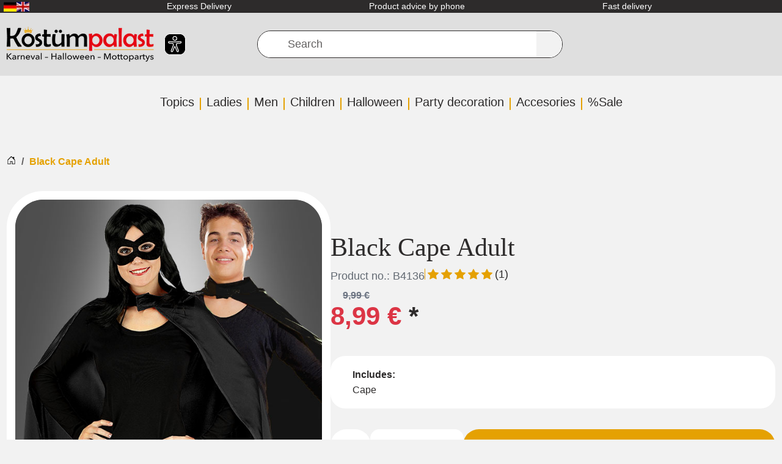

--- FILE ---
content_type: text/html; charset=UTF-8
request_url: https://www.kostuempalast.de/en/Black-Cape-Adult.html
body_size: 37968
content:
<!DOCTYPE html>
<html dir="ltr" lang="en" >
    <head>
                        <script src="https://beyond-cookiebanner.de/app.js?apiKey=c55c9fdb41854a93dd347c94ee759a535f5d3eaf67643af9&amp;domain=62e0d65" referrerpolicy="origin" defer></script><meta http-equiv="X-UA-Compatible" content="IE=edge"><meta name="viewport" id="Viewport" content="width=device-width, initial-scale=1, maximum-scale=1"><meta http-equiv="Content-Type" content="text/html; charset=UTF-8"><link rel="dns-prefetch" href="https://www.kostuempalast.de/"><link rel="preconnect" href="https://www.kostuempalast.de/"><link rel="preload" href="/out/kostuempalast-twig/src/fonts/Roboto-Regular.woff2?73f0a88bbca1bec19fb1303c689d04c6" as="font" crossorigin type="font/woff2"><link rel="preload" href="/out/kostuempalast-twig/src/fonts/oswald-latin-600-normal.woff2?009c6774d6b870532c82ac2bbdb0563b" as="font" crossorigin type="font/woff2"><link rel="preload" href="/out/kostuempalast-twig/src/css/styles.min.css?0034f90dcfe8747a5eae83de4f8fd050" as="style"><link rel="preload" href="/out/kostuempalast-twig/src/js/scripts.min.js?9fd26480ccc46d123e95e838f0b139e7" as="script"><title>                                                                                                                Black Cape Adult
        buyable at         &raquo; Kostümpalast.de
    </title><meta name="ROBOTS" content="INDEX, FOLLOW"><meta name="description"
                  content="Find Black Cape Adult at Kostuempalast » Halloween costumes &amp; much more &amp;#10003; quick Shipment &amp;#10003; 14 Days Refund &amp;#10003; Your Online Costume Shop!"><meta name="keywords" content="black, cape, adult, halloween, costumes, adults, men"><meta property="og:site_name" content="https://www.kostuempalast.de/"><meta property="og:title"
          content="Black Cape Adult "><meta property="og:description" content=""><meta property="article:publisher"
          content="https://www.facebook.com/Kostuempalast"><meta property="article:author"
          content="https://www.facebook.com/Kostuempalast"><meta property="og:type" content="product"><meta property="og:image" content="https://www.kostuempalast.de/out/pictures/generated/product/1/591_800_100/150-158-schwarzer-umhang-fuer-erwachsene-cape2.jpg"><meta property="og:url" content="https://www.kostuempalast.de/en/Black-Cape-Adult.html"><meta property="og:description" content="Black cape for adults This black cape for adults is almost a must-have for carnival or the Halloween party. The cape in black is absolutely versatile and represents the icing on the cake for many costumes. With this accessory, new styles can always be invented and you can wear it to the most diverse occasions. From carnival to carnival to theme party or cosplay!Costume Cape in Black The shiny cape for men and women was made of light and airy satin. It has a high quality finish and is available at a top price. The black cape is generously sized and has a pretty lacing at the small collar. This makes the costume cape for adults easy to put on and take off and perfectly adjustable to the respective neck circumference. Since it can be worn by both ladies and gentlemen, your partner can also adorn himself with it. Moreover, such a black cape can be ordered in double version for the partner look costume.You can combine the cape with superhero costumes, for example. But also ghosts, undead and vampires will appreciate it. It can be a great addition to gothic robes or worn with elegant disguises. On cooler evenings it will warm your shoulders or hide your décolleté from too curious looks. The black satin cape is a jack-of-all-trades that you soon won&#039;t want to be without. Are you just collecting costume ideas for the family? We also have capes and capes in black for kids for that uniform look!Details of the black cape Pants and sweater are not included. However, you can order eye mask and leggings or opaque tights in our costume palace store. Moreover, in addition to this costume cape in black for men and women and capes for children, we offer many other costumes, matching accessory products and accessories, as well as makeup, masks and helmets. Feel free to browse our assortment and benefit from fast delivery from Germany!You can find many more accessories, e.g. carnival jewelry, theatrical make-up, wigs, artificial beards, colored contact lenses and vampire accessories in the wide range of products at Kostümpalast.de. Whether you are just looking for an addition to a great costume or want to create your own masking: A look at the huge selection is worth it! Express shipping is also available for an additional charge."><meta property="og:price:amount" content="8.99"><meta property="og:price:currency" content="EUR"><meta property="og:availability" content="instock"><meta name="google-site-verification"
              content="Ob0DCiRTIszHGhPyTZVBzkqo_jdZ-UdOcxgCtELDmCw"><link rel="canonical" href="https://www.kostuempalast.de/en/Black-Cape-Adult.html"><link rel="alternate" hreflang="de" href="https://www.kostuempalast.de/Schwarzer-Umhang-fuer-Erwachsene.html" /><link rel="alternate" hreflang="en" href="https://www.kostuempalast.de/en/Black-Cape-Adult.html" /><link rel="alternate"
          hreflang="x-default"
          href="https://www.kostuempalast.de/en/Black-Cape-Adult.html" /><link rel="apple-touch-icon-precomposed" href=""><link rel="apple-touch-icon-precomposed" sizes="72x72" href=""><link rel="apple-touch-icon-precomposed" sizes="144x144" href=""><!-- Shortcut Icons --><link rel="icon" href="https://www.kostuempalast.de/out/kostuempalast-twig/img/favicon.ico" type="image/x-icon"><link rel="icon" href="" sizes="16x16"><link rel="icon" href="" sizes="32x32"><link rel="icon" href=""><link rel="mask-icon" color="#ffffff" href=""><meta name="theme-color" content="#ffffff"><link rel="stylesheet" href="/out/kostuempalast-twig/src/css/styles.min.css?0034f90dcfe8747a5eae83de4f8fd050"><meta name="facebook-domain-verification"
          content="vjn1t6h64to58f5kwiefpa9my6wh5f" /><meta name="msvalidate.01" content="E20D9004F5CC931C9A41CB20494B634A" /><script type="text/javascript">
            var baseUrl = 'https://www.kostuempalast.de/';
        </script>
                    <!-- Google Tag Manager -->
<script
            type="text/javascript"
    >
    window.dataLayer = window.dataLayer || [];
</script>

    



<script  type="text/javascript" >
(function(w,d,s,l,i){w[l]=w[l]||[];w[l].push({'gtm.start': new Date().getTime(),event:'gtm.js'});var f=d.getElementsByTagName(s)[0], j=d.createElement(s),dl=l!='dataLayer'?'&l='+l:'';j.async=true;j.src='https://www.googletagmanager.com/gtm.js?id='+i+dl;f.parentNode.insertBefore(j,f);})(window,document,'script','dataLayer','GTM-5VJT7M5');
</script>
<!-- End - Google Tag Manager -->
<!-- Facebook Pixel Code -->
    <script
                type="text/javascript"
        >
    !function(f,b,e,v,n,t,s)
            {if(f.fbq)return;n=f.fbq=function(){n.callMethod?
            n.callMethod.apply(n,arguments):n.queue.push(arguments)};
            if(!f._fbq)f._fbq=n;n.push=n;n.loaded=!0;n.version='2.0';
            n.queue=[];t=b.createElement(e);t.async=!0;
            t.src=v;s=b.getElementsByTagName(e)[0];
            s.parentNode.insertBefore(t,s)}(window,document,'script',
        'https://connect.facebook.net/en_US/fbevents.js');
    fbq('init', '1451027752218188');


            fbq('track', 'ViewContent', {
            content_type: 'product',
            content_ids: ['150-158'],
            content_name: 'Black Cape Adult',
            value: 8.99,
            currency: 'EUR'
        });
    
    fbq('track', 'PageView');
</script>

</head>
  <!-- OXID eShop Professional Edition, Shopping Cart System (c) OXID eSales AG 2003 - 2026 - https://www.oxid-esales.com -->


    <body class="cl-details" >
<noscript>
        <iframe
                    src="//www.googletagmanager.com/ns.html?id=GTM-5VJT7M5"
                height="0" width="0" style="display:none;visibility:hidden">
    </iframe>
</noscript>
<noscript>
    <img height="1" width="1" src="https://www.facebook.com/tr?id=1451027752218188&ev=PageView&noscript=1"/>
</noscript>
        <a href="#main-content" class="visually-hidden visually-hidden-focusable">SKIP_TO_MAIN_CONTENT</a>

                            <div class="d-none">
                <svg class="u-hidden" xmlns="http://www.w3.org/2000/svg">
    <symbol id="bag" viewBox="0 0 16 16">
        <path d="M0 1.5A.5.5 0 0 1 .5 1H2a.5.5 0 0 1 .485.379L2.89 3H14.5a.5.5 0 0 1 .491.592l-1.5 8A.5.5 0 0 1 13 12H4a.5.5 0 0 1-.491-.408L2.01 3.607 1.61 2H.5a.5.5 0 0 1-.5-.5zM3.102 4l1.313 7h8.17l1.313-7H3.102zM5 12a2 2 0 1 0 0 4 2 2 0 0 0 0-4zm7 0a2 2 0 1 0 0 4 2 2 0 0 0 0-4zm-7 1a1 1 0 1 1 0 2 1 1 0 0 1 0-2zm7 0a1 1 0 1 1 0 2 1 1 0 0 1 0-2z"></path>
    </symbol>
    <symbol id="bars" viewBox="0 0 16 16">
        <path fill-rule="evenodd" d="M2.5 11.5A.5.5 0 0 1 3 11h10a.5.5 0 0 1 0 1H3a.5.5 0 0 1-.5-.5zm0-4A.5.5 0 0 1 3 7h10a.5.5 0 0 1 0 1H3a.5.5 0 0 1-.5-.5zm0-4A.5.5 0 0 1 3 3h10a.5.5 0 0 1 0 1H3a.5.5 0 0 1-.5-.5z"></path>
    </symbol>
    <symbol id="box2-fill" viewBox="0 0 16 16">
        <path d="M3.75 0a1 1 0 0 0-.8.4L.1 4.2a.5.5 0 0 0-.1.3V15a1 1 0 0 0 1 1h14a1 1 0 0 0 1-1V4.5a.5.5 0 0 0-.1-.3L13.05.4a1 1 0 0 0-.8-.4h-8.5zM15 4.667V5H1v-.333L1.5 4h6V1h1v3h6l.5.667z"></path>
    </symbol>
    <symbol id="boxes-stacked" viewBox="0 0 16 16">
        <path d="M4.4 2.2c0-.7.6-1.3 1.3-1.3H7v2.2c0 .2.2.4.4.4h.9c.2 0 .4-.2.4-.4V.9H10c.7 0 1.3.6 1.3 1.3v3.6c0 .7-.6 1.3-1.3 1.3H5.8c-.8 0-1.4-.6-1.4-1.3V2.2zM2.7 8.9v2.2c0 .2.2.4.4.4H4c.2 0 .4-.2.4-.4V8.9h1.3c.7 0 1.3.6 1.3 1.3v3.6c0 .7-.6 1.3-1.3 1.3H1.3c-.7 0-1.3-.6-1.3-1.3v-3.6c0-.7.6-1.3 1.3-1.3h1.4zm8.9 0v2.2c0 .2.2.4.4.4h.9c.2 0 .4-.2.4-.4V8.9h1.3c.7 0 1.3.6 1.3 1.3v3.6c0 .7-.6 1.3-1.3 1.3h-4.4c-.7 0-1.3-.6-1.3-1.3v-3.6c0-.7.6-1.3 1.3-1.3h1.4z"></path>
    </symbol>
    <symbol id="check" viewBox="0 0 16 16">
        <path d="M10.97 4.97a.75.75 0 0 1 1.07 1.05l-3.99 4.99a.75.75 0 0 1-1.08.02L4.324 8.384a.75.75 0 1 1 1.06-1.06l2.094 2.093 3.473-4.425a.267.267 0 0 1 .02-.022z"></path>
    </symbol>
    <symbol id="down" viewBox="0 0 16 16">
        <path fill-rule="evenodd" d="M1.646 4.646a.5.5 0 0 1 .708 0L8 10.293l5.646-5.647a.5.5 0 0 1 .708.708l-6 6a.5.5 0 0 1-.708 0l-6-6a.5.5 0 0 1 0-.708z"></path>
    </symbol>
    <symbol id="download" viewBox="0 0 16 16">
        <path d="M.5 9.9a.5.5 0 0 1 .5.5v2.5a1 1 0 0 0 1 1h12a1 1 0 0 0 1-1v-2.5a.5.5 0 0 1 1 0v2.5a2 2 0 0 1-2 2H2a2 2 0 0 1-2-2v-2.5a.5.5 0 0 1 .5-.5z"></path><path d="M7.646 11.854a.5.5 0 0 0 .708 0l3-3a.5.5 0 0 0-.708-.708L8.5 10.293V1.5a.5.5 0 0 0-1 0v8.793L5.354 8.146a.5.5 0 1 0-.708.708l3 3z"></path>
    </symbol>
    <symbol id="eye-fill" viewBox="0 0 16 16">
        <path d="M10.5 8a2.5 2.5 0 1 1-5 0 2.5 2.5 0 0 1 5 0z"></path><path d="M0 8s3-5.5 8-5.5S16 8 16 8s-3 5.5-8 5.5S0 8 0 8zm8 3.5a3.5 3.5 0 1 0 0-7 3.5 3.5 0 0 0 0 7z"></path>
    </symbol>
    <symbol id="facebook" viewBox="0 0 16 16">
        <path d="M16 8.049c0-4.446-3.582-8.05-8-8.05C3.58 0-.002 3.603-.002 8.05c0 4.017 2.926 7.347 6.75 7.951v-5.625h-2.03V8.05H6.75V6.275c0-2.017 1.195-3.131 3.022-3.131.876 0 1.791.157 1.791.157v1.98h-1.009c-.993 0-1.303.621-1.303 1.258v1.51h2.218l-.354 2.326H9.25V16c3.824-.604 6.75-3.934 6.75-7.951z"></path>
    </symbol>
    <symbol id="gift" viewBox="0 0 16 16">
        <path d="M3 2.5a2.5 2.5 0 0 1 5 0 2.5 2.5 0 0 1 5 0v.006c0 .07 0 .27-.038.494H15a1 1 0 0 1 1 1v2a1 1 0 0 1-1 1v7.5a1.5 1.5 0 0 1-1.5 1.5h-11A1.5 1.5 0 0 1 1 14.5V7a1 1 0 0 1-1-1V4a1 1 0 0 1 1-1h2.038A2.968 2.968 0 0 1 3 2.506V2.5zm1.068.5H7v-.5a1.5 1.5 0 1 0-3 0c0 .085.002.274.045.43a.522.522 0 0 0 .023.07zM9 3h2.932a.56.56 0 0 0 .023-.07c.043-.156.045-.345.045-.43a1.5 1.5 0 0 0-3 0V3zM1 4v2h6V4H1zm8 0v2h6V4H9zm5 3H9v8h4.5a.5.5 0 0 0 .5-.5V7zm-7 8V7H2v7.5a.5.5 0 0 0 .5.5H7z"></path>
    </symbol>
    <symbol id="globe" viewBox="0 0 16 16">
        <path d="M0 8a8 8 0 1 1 16 0A8 8 0 0 1 0 8zm7.5-6.923c-.67.204-1.335.82-1.887 1.855A7.97 7.97 0 0 0 5.145 4H7.5V1.077zM4.09 4a9.267 9.267 0 0 1 .64-1.539 6.7 6.7 0 0 1 .597-.933A7.025 7.025 0 0 0 2.255 4H4.09zm-.582 3.5c.03-.877.138-1.718.312-2.5H1.674a6.958 6.958 0 0 0-.656 2.5h2.49zM4.847 5a12.5 12.5 0 0 0-.338 2.5H7.5V5H4.847zM8.5 5v2.5h2.99a12.495 12.495 0 0 0-.337-2.5H8.5zM4.51 8.5a12.5 12.5 0 0 0 .337 2.5H7.5V8.5H4.51zm3.99 0V11h2.653c.187-.765.306-1.608.338-2.5H8.5zM5.145 12c.138.386.295.744.468 1.068.552 1.035 1.218 1.65 1.887 1.855V12H5.145zm.182 2.472a6.696 6.696 0 0 1-.597-.933A9.268 9.268 0 0 1 4.09 12H2.255a7.024 7.024 0 0 0 3.072 2.472zM3.82 11a13.652 13.652 0 0 1-.312-2.5h-2.49c.062.89.291 1.733.656 2.5H3.82zm6.853 3.472A7.024 7.024 0 0 0 13.745 12H11.91a9.27 9.27 0 0 1-.64 1.539 6.688 6.688 0 0 1-.597.933zM8.5 12v2.923c.67-.204 1.335-.82 1.887-1.855.173-.324.33-.682.468-1.068H8.5zm3.68-1h2.146c.365-.767.594-1.61.656-2.5h-2.49a13.65 13.65 0 0 1-.312 2.5zm2.802-3.5a6.959 6.959 0 0 0-.656-2.5H12.18c.174.782.282 1.623.312 2.5h2.49zM11.27 2.461c.247.464.462.98.64 1.539h1.835a7.024 7.024 0 0 0-3.072-2.472c.218.284.418.598.597.933zM10.855 4a7.966 7.966 0 0 0-.468-1.068C9.835 1.897 9.17 1.282 8.5 1.077V4h2.355z"></path>
    </symbol>
    <symbol id="grid-fill" viewBox="0 0 16 16">
        <path d="M1 2.5A1.5 1.5 0 0 1 2.5 1h3A1.5 1.5 0 0 1 7 2.5v3A1.5 1.5 0 0 1 5.5 7h-3A1.5 1.5 0 0 1 1 5.5v-3zm8 0A1.5 1.5 0 0 1 10.5 1h3A1.5 1.5 0 0 1 15 2.5v3A1.5 1.5 0 0 1 13.5 7h-3A1.5 1.5 0 0 1 9 5.5v-3zm-8 8A1.5 1.5 0 0 1 2.5 9h3A1.5 1.5 0 0 1 7 10.5v3A1.5 1.5 0 0 1 5.5 15h-3A1.5 1.5 0 0 1 1 13.5v-3zm8 0A1.5 1.5 0 0 1 10.5 9h3a1.5 1.5 0 0 1 1.5 1.5v3a1.5 1.5 0 0 1-1.5 1.5h-3A1.5 1.5 0 0 1 9 13.5v-3z"></path>
    </symbol>
    <symbol id="hand-thumbs-up-fill" viewBox="0 0 16 16">
        <path d="M6.956 1.745C7.021.81 7.908.087 8.864.325l.261.066c.463.116.874.456 1.012.965.22.816.533 2.511.062 4.51a9.84 9.84 0 0 1 .443-.051c.713-.065 1.669-.072 2.516.21.518.173.994.681 1.2 1.273.184.532.16 1.162-.234 1.733.058.119.103.242.138.363.077.27.113.567.113.856 0 .289-.036.586-.113.856-.039.135-.09.273-.16.404.169.387.107.819-.003 1.148a3.163 3.163 0 0 1-.488.901c.054.152.076.312.076.465 0 .305-.089.625-.253.912C13.1 15.522 12.437 16 11.5 16H8c-.605 0-1.07-.081-1.466-.218a4.82 4.82 0 0 1-.97-.484l-.048-.03c-.504-.307-.999-.609-2.068-.722C2.682 14.464 2 13.846 2 13V9c0-.85.685-1.432 1.357-1.615.849-.232 1.574-.787 2.132-1.41.56-.627.914-1.28 1.039-1.639.199-.575.356-1.539.428-2.59z"></path>
    </symbol>
    <symbol id="headset" viewBox="0 0 16 16">
        <path d="M8 1a5 5 0 0 0-5 5v1h1a1 1 0 0 1 1 1v3a1 1 0 0 1-1 1H3a1 1 0 0 1-1-1V6a6 6 0 1 1 12 0v6a2.5 2.5 0 0 1-2.5 2.5H9.366a1 1 0 0 1-.866.5h-1a1 1 0 1 1 0-2h1a1 1 0 0 1 .866.5H11.5A1.5 1.5 0 0 0 13 12h-1a1 1 0 0 1-1-1V8a1 1 0 0 1 1-1h1V6a5 5 0 0 0-5-5z"></path>
    </symbol>
    <symbol id="heart-fill" viewBox="0 0 16 16">
        <path fill-rule="evenodd" d="M8 1.314C12.438-3.248 23.534 4.735 8 15-7.534 4.736 3.562-3.248 8 1.314z"></path>
    </symbol>
    <symbol id="house-door" viewBox="0 0 16 16">
        <path d="M8.354 1.146a.5.5 0 0 0-.708 0l-6 6A.5.5 0 0 0 1.5 7.5v7a.5.5 0 0 0 .5.5h4.5a.5.5 0 0 0 .5-.5v-4h2v4a.5.5 0 0 0 .5.5H14a.5.5 0 0 0 .5-.5v-7a.5.5 0 0 0-.146-.354L13 5.793V2.5a.5.5 0 0 0-.5-.5h-1a.5.5 0 0 0-.5.5v1.293L8.354 1.146zM2.5 14V7.707l5.5-5.5 5.5 5.5V14H10v-4a.5.5 0 0 0-.5-.5h-3a.5.5 0 0 0-.5.5v4H2.5z"></path>
    </symbol>
    <symbol id="instagram" viewBox="0 0 16 16">
        <path d="M8 0C5.829 0 5.556.01 4.703.048 3.85.088 3.269.222 2.76.42a3.917 3.917 0 0 0-1.417.923A3.927 3.927 0 0 0 .42 2.76C.222 3.268.087 3.85.048 4.7.01 5.555 0 5.827 0 8.001c0 2.172.01 2.444.048 3.297.04.852.174 1.433.372 1.942.205.526.478.972.923 1.417.444.445.89.719 1.416.923.51.198 1.09.333 1.942.372C5.555 15.99 5.827 16 8 16s2.444-.01 3.298-.048c.851-.04 1.434-.174 1.943-.372a3.916 3.916 0 0 0 1.416-.923c.445-.445.718-.891.923-1.417.197-.509.332-1.09.372-1.942C15.99 10.445 16 10.173 16 8s-.01-2.445-.048-3.299c-.04-.851-.175-1.433-.372-1.941a3.926 3.926 0 0 0-.923-1.417A3.911 3.911 0 0 0 13.24.42c-.51-.198-1.092-.333-1.943-.372C10.443.01 10.172 0 7.998 0h.003zm-.717 1.442h.718c2.136 0 2.389.007 3.232.046.78.035 1.204.166 1.486.275.373.145.64.319.92.599.28.28.453.546.598.92.11.281.24.705.275 1.485.039.843.047 1.096.047 3.231s-.008 2.389-.047 3.232c-.035.78-.166 1.203-.275 1.485a2.47 2.47 0 0 1-.599.919c-.28.28-.546.453-.92.598-.28.11-.704.24-1.485.276-.843.038-1.096.047-3.232.047s-2.39-.009-3.233-.047c-.78-.036-1.203-.166-1.485-.276a2.478 2.478 0 0 1-.92-.598 2.48 2.48 0 0 1-.6-.92c-.109-.281-.24-.705-.275-1.485-.038-.843-.046-1.096-.046-3.233 0-2.136.008-2.388.046-3.231.036-.78.166-1.204.276-1.486.145-.373.319-.64.599-.92.28-.28.546-.453.92-.598.282-.11.705-.24 1.485-.276.738-.034 1.024-.044 2.515-.045v.002zm4.988 1.328a.96.96 0 1 0 0 1.92.96.96 0 0 0 0-1.92zm-4.27 1.122a4.109 4.109 0 1 0 0 8.217 4.109 4.109 0 0 0 0-8.217zm0 1.441a2.667 2.667 0 1 1 0 5.334 2.667 2.667 0 0 1 0-5.334z"></path>
    </symbol>
    <symbol id="left" viewBox="0 0 16 16">
        <path fill-rule="evenodd" d="M11.354 1.646a.5.5 0 0 1 0 .708L5.707 8l5.647 5.646a.5.5 0 0 1-.708.708l-6-6a.5.5 0 0 1 0-.708l6-6a.5.5 0 0 1 .708 0z"></path>
    </symbol>
    <symbol id="list-ul" viewBox="0 0 16 16">
        <path fill-rule="evenodd" d="M5 11.5a.5.5 0 0 1 .5-.5h9a.5.5 0 0 1 0 1h-9a.5.5 0 0 1-.5-.5zm0-4a.5.5 0 0 1 .5-.5h9a.5.5 0 0 1 0 1h-9a.5.5 0 0 1-.5-.5zm0-4a.5.5 0 0 1 .5-.5h9a.5.5 0 0 1 0 1h-9a.5.5 0 0 1-.5-.5zm-3 1a1 1 0 1 0 0-2 1 1 0 0 0 0 2zm0 4a1 1 0 1 0 0-2 1 1 0 0 0 0 2zm0 4a1 1 0 1 0 0-2 1 1 0 0 0 0 2z"></path>
    </symbol>
    <symbol id="pencil" viewBox="0 0 16 16">
        <path d="M12.146.146a.5.5 0 0 1 .708 0l3 3a.5.5 0 0 1 0 .708l-10 10a.5.5 0 0 1-.168.11l-5 2a.5.5 0 0 1-.65-.65l2-5a.5.5 0 0 1 .11-.168l10-10zM11.207 2.5L13.5 4.793 14.793 3.5 12.5 1.207 11.207 2.5zm1.586 3L10.5 3.207 4 9.707V10h.5a.5.5 0 0 1 .5.5v.5h.5a.5.5 0 0 1 .5.5v.5h.293l6.5-6.5zm-9.761 5.175l-.106.106-1.528 3.821 3.821-1.528.106-.106A.5.5 0 0 1 5 12.5V12h-.5a.5.5 0 0 1-.5-.5V11h-.5a.5.5 0 0 1-.468-.325z"></path>
    </symbol>
    <symbol id="person" viewBox="0 0 16 16">
        <path d="M11 6a3 3 0 1 1-6 0 3 3 0 0 1 6 0z"></path><path fill-rule="evenodd" d="M0 8a8 8 0 1 1 16 0A8 8 0 0 1 0 8zm8-7a7 7 0 0 0-5.468 11.37C3.242 11.226 4.805 10 8 10s4.757 1.225 5.468 2.37A7 7 0 0 0 8 1z"></path>
    </symbol>
    <symbol id="right" viewBox="0 0 16 16">
        <path fill-rule="evenodd" d="M4.646 1.646a.5.5 0 0 1 .708 0l6 6a.5.5 0 0 1 0 .708l-6 6a.5.5 0 0 1-.708-.708L10.293 8 4.646 2.354a.5.5 0 0 1 0-.708z"></path>
    </symbol>
    <symbol id="rss" viewBox="0 0 16 16">
        <path d="M14 1a1 1 0 0 1 1 1v12a1 1 0 0 1-1 1H2a1 1 0 0 1-1-1V2a1 1 0 0 1 1-1h12zM2 0a2 2 0 0 0-2 2v12a2 2 0 0 0 2 2h12a2 2 0 0 0 2-2V2a2 2 0 0 0-2-2H2z"></path><path d="M5.5 12a1.5 1.5 0 1 1-3 0 1.5 1.5 0 0 1 3 0zm-3-8.5a1 1 0 0 1 1-1c5.523 0 10 4.477 10 10a1 1 0 1 1-2 0 8 8 0 0 0-8-8 1 1 0 0 1-1-1zm0 4a1 1 0 0 1 1-1 6 6 0 0 1 6 6 1 1 0 1 1-2 0 4 4 0 0 0-4-4 1 1 0 0 1-1-1z"></path>
    </symbol>
    <symbol id="search" viewBox="0 0 16 16">
        <path d="M11.742 10.344a6.5 6.5 0 1 0-1.397 1.398h-.001c.03.04.062.078.098.115l3.85 3.85a1 1 0 0 0 1.415-1.414l-3.85-3.85a1.007 1.007 0 0 0-.115-.1zM12 6.5a5.5 5.5 0 1 1-11 0 5.5 5.5 0 0 1 11 0z"></path>
    </symbol>
    <symbol id="shield-fill-check" viewBox="0 0 16 16">
        <path fill-rule="evenodd" d="M8 0c-.69 0-1.843.265-2.928.56-1.11.3-2.229.655-2.887.87a1.54 1.54 0 0 0-1.044 1.262c-.596 4.477.787 7.795 2.465 9.99a11.777 11.777 0 0 0 2.517 2.453c.386.273.744.482 1.048.625.28.132.581.24.829.24s.548-.108.829-.24a7.159 7.159 0 0 0 1.048-.625 11.775 11.775 0 0 0 2.517-2.453c1.678-2.195 3.061-5.513 2.465-9.99a1.541 1.541 0 0 0-1.044-1.263 62.467 62.467 0 0 0-2.887-.87C9.843.266 8.69 0 8 0zm2.146 5.146a.5.5 0 0 1 .708.708l-3 3a.5.5 0 0 1-.708 0l-1.5-1.5a.5.5 0 1 1 .708-.708L7.5 7.793l2.646-2.647z"></path>
    </symbol>
    <symbol id="sliders" viewBox="0 0 16 16">
        <path fill-rule="evenodd" d="M11.5 2a1.5 1.5 0 1 0 0 3 1.5 1.5 0 0 0 0-3zM9.05 3a2.5 2.5 0 0 1 4.9 0H16v1h-2.05a2.5 2.5 0 0 1-4.9 0H0V3h9.05zM4.5 7a1.5 1.5 0 1 0 0 3 1.5 1.5 0 0 0 0-3zM2.05 8a2.5 2.5 0 0 1 4.9 0H16v1H6.95a2.5 2.5 0 0 1-4.9 0H0V8h2.05zm9.45 4a1.5 1.5 0 1 0 0 3 1.5 1.5 0 0 0 0-3zm-2.45 1a2.5 2.5 0 0 1 4.9 0H16v1h-2.05a2.5 2.5 0 0 1-4.9 0H0v-1h9.05z"></path>
    </symbol>
    <symbol id="sort-alpha-down" viewBox="0 0 16 16">
        <path fill-rule="evenodd" d="M10.082 5.629L9.664 7H8.598l1.789-5.332h1.234L13.402 7h-1.12l-.419-1.371h-1.781zm1.57-.785L11 2.687h-.047l-.652 2.157h1.351z"></path><path d="M12.96 14H9.028v-.691l2.579-3.72v-.054H9.098v-.867h3.785v.691l-2.567 3.72v.054h2.645V14zM4.5 2.5a.5.5 0 0 0-1 0v9.793l-1.146-1.147a.5.5 0 0 0-.708.708l2 1.999.007.007a.497.497 0 0 0 .7-.006l2-2a.5.5 0 0 0-.707-.708L4.5 12.293V2.5z"></path>
    </symbol>
    <symbol id="sort-alpha-up" viewBox="0 0 16 16">
        <path fill-rule="evenodd" d="M10.082 5.629L9.664 7H8.598l1.789-5.332h1.234L13.402 7h-1.12l-.419-1.371h-1.781zm1.57-.785L11 2.687h-.047l-.652 2.157h1.351z"></path><path d="M12.96 14H9.028v-.691l2.579-3.72v-.054H9.098v-.867h3.785v.691l-2.567 3.72v.054h2.645V14zm-8.46-.5a.5.5 0 0 1-1 0V3.707L2.354 4.854a.5.5 0 1 1-.708-.708l2-1.999.007-.007a.498.498 0 0 1 .7.006l2 2a.5.5 0 1 1-.707.708L4.5 3.707V13.5z"></path>
    </symbol>
    <symbol id="sort-numeric-down" viewBox="0 0 16 16">
        <path d="M12.438 1.668V7H11.39V2.684h-.051l-1.211.859v-.969l1.262-.906h1.046z"></path><path fill-rule="evenodd" d="M11.36 14.098c-1.137 0-1.708-.657-1.762-1.278h1.004c.058.223.343.45.773.45.824 0 1.164-.829 1.133-1.856h-.059c-.148.39-.57.742-1.261.742-.91 0-1.72-.613-1.72-1.758 0-1.148.848-1.835 1.973-1.835 1.09 0 2.063.636 2.063 2.687 0 1.867-.723 2.848-2.145 2.848zm.062-2.735c.504 0 .933-.336.933-.972 0-.633-.398-1.008-.94-1.008-.52 0-.927.375-.927 1 0 .64.418.98.934.98z"></path><path d="M4.5 2.5a.5.5 0 0 0-1 0v9.793l-1.146-1.147a.5.5 0 0 0-.708.708l2 1.999.007.007a.497.497 0 0 0 .7-.006l2-2a.5.5 0 0 0-.707-.708L4.5 12.293V2.5z"></path>
    </symbol>
    <symbol id="sort-numeric-up" viewBox="0 0 16 16">
        <path d="M12.438 1.668V7H11.39V2.684h-.051l-1.211.859v-.969l1.262-.906h1.046z"></path><path fill-rule="evenodd" d="M11.36 14.098c-1.137 0-1.708-.657-1.762-1.278h1.004c.058.223.343.45.773.45.824 0 1.164-.829 1.133-1.856h-.059c-.148.39-.57.742-1.261.742-.91 0-1.72-.613-1.72-1.758 0-1.148.848-1.835 1.973-1.835 1.09 0 2.063.636 2.063 2.687 0 1.867-.723 2.848-2.145 2.848zm.062-2.735c.504 0 .933-.336.933-.972 0-.633-.398-1.008-.94-1.008-.52 0-.927.375-.927 1 0 .64.418.98.934.98z"></path><path d="M4.5 13.5a.5.5 0 0 1-1 0V3.707L2.354 4.854a.5.5 0 1 1-.708-.708l2-1.999.007-.007a.498.498 0 0 1 .7.006l2 2a.5.5 0 1 1-.707.708L4.5 3.707V13.5z"></path>
    </symbol>
    <symbol id="star-fill" viewBox="0 0 16 16">
        <path d="M3.612 15.443c-.386.198-.824-.149-.746-.592l.83-4.73L.173 6.765c-.329-.314-.158-.888.283-.95l4.898-.696L7.538.792c.197-.39.73-.39.927 0l2.184 4.327 4.898.696c.441.062.612.636.282.95l-3.522 3.356.83 4.73c.078.443-.36.79-.746.592L8 13.187l-4.389 2.256z"></path>
    </symbol>
    <symbol id="star-half-o" viewBox="0 0 16 16">
        <path d="M5.354 5.119L7.538.792A.516.516 0 0 1 8 .5c.183 0 .366.097.465.292l2.184 4.327 4.898.696A.537.537 0 0 1 16 6.32a.548.548 0 0 1-.17.445l-3.523 3.356.83 4.73c.078.443-.36.79-.746.592L8 13.187l-4.389 2.256a.52.52 0 0 1-.146.05c-.342.06-.668-.254-.6-.642l.83-4.73L.173 6.765a.55.55 0 0 1-.172-.403.58.58 0 0 1 .085-.302.513.513 0 0 1 .37-.245l4.898-.696zM8 12.027a.5.5 0 0 1 .232.056l3.686 1.894-.694-3.957a.565.565 0 0 1 .162-.505l2.907-2.77-4.052-.576a.525.525 0 0 1-.393-.288L8.001 2.223 8 2.226v9.8z"></path>
    </symbol>
    <symbol id="star-half" viewBox="0 0 16 16">
        <path d="M5.354 5.119L7.538.792A.516.516 0 0 1 8 .5c.183 0 .366.097.465.292l2.184 4.327 4.898.696A.537.537 0 0 1 16 6.32a.548.548 0 0 1-.17.445l-3.523 3.356.83 4.73c.078.443-.36.79-.746.592L8 13.187l-4.389 2.256a.52.52 0 0 1-.146.05c-.342.06-.668-.254-.6-.642l.83-4.73L.173 6.765a.55.55 0 0 1-.172-.403.58.58 0 0 1 .085-.302.513.513 0 0 1 .37-.245l4.898-.696zM8 12.027a.5.5 0 0 1 .232.056l3.686 1.894-.694-3.957a.565.565 0 0 1 .162-.505l2.907-2.77-4.052-.576a.525.525 0 0 1-.393-.288L8.001 2.223 8 2.226v9.8z"></path>
    </symbol>
    <symbol id="star" viewBox="0 0 16 16">
        <path d="M2.866 14.85c-.078.444.36.791.746.593l4.39-2.256 4.389 2.256c.386.198.824-.149.746-.592l-.83-4.73 3.522-3.356c.33-.314.16-.888-.282-.95l-4.898-.696L8.465.792a.513.513 0 0 0-.927 0L5.354 5.12l-4.898.696c-.441.062-.612.636-.283.95l3.523 3.356-.83 4.73zm4.905-2.767l-3.686 1.894.694-3.957a.565.565 0 0 0-.163-.505L1.71 6.745l4.052-.576a.525.525 0 0 0 .393-.288L8 2.223l1.847 3.658a.525.525 0 0 0 .393.288l4.052.575-2.906 2.77a.565.565 0 0 0-.163.506l.694 3.957-3.686-1.894a.503.503 0 0 0-.461 0z"></path>
    </symbol>
    <symbol id="sync" viewBox="0 0 16 16">
        <path d="M11.534 7h3.932a.25.25 0 0 1 .192.41l-1.966 2.36a.25.25 0 0 1-.384 0l-1.966-2.36a.25.25 0 0 1 .192-.41zm-11 2h3.932a.25.25 0 0 0 .192-.41L2.692 6.23a.25.25 0 0 0-.384 0L.342 8.59A.25.25 0 0 0 .534 9z"></path><path fill-rule="evenodd" d="M8 3c-1.552 0-2.94.707-3.857 1.818a.5.5 0 1 1-.771-.636A6.002 6.002 0 0 1 13.917 7H12.9A5.002 5.002 0 0 0 8 3zM3.1 9a5.002 5.002 0 0 0 8.757 2.182.5.5 0 1 1 .771.636A6.002 6.002 0 0 1 2.083 9H3.1z"></path>
    </symbol>
    <symbol id="tag" viewBox="0 0 16 16">
        <path d="M1.8 0h5.4c.6 0 1.2.2 1.6.7l6.4 6.4c.9.9.9 2.4 0 3.3l-4.9 4.9c-.9.9-2.4.9-3.3 0L.7 8.8c-.4-.4-.7-1-.7-1.6V1.7C.1.8.8 0 1.8 0zm2.3 5.2c.6 0 1.2-.5 1.2-1.2s-.5-1.1-1.2-1.1c-.6 0-1.1.5-1.1 1.2s.5 1.1 1.1 1.1z"></path>
    </symbol>
    <symbol id="three-dots-vertical" viewBox="0 0 16 16">
        <path d="M9.5 13a1.5 1.5 0 1 1-3 0 1.5 1.5 0 0 1 3 0zm0-5a1.5 1.5 0 1 1-3 0 1.5 1.5 0 0 1 3 0zm0-5a1.5 1.5 0 1 1-3 0 1.5 1.5 0 0 1 3 0z"></path>
    </symbol>
    <symbol id="times" viewBox="0 0 16 16">
        <path d="M4.646 4.646a.5.5 0 0 1 .708 0L8 7.293l2.646-2.647a.5.5 0 0 1 .708.708L8.707 8l2.647 2.646a.5.5 0 0 1-.708.708L8 8.707l-2.646 2.647a.5.5 0 0 1-.708-.708L7.293 8 4.646 5.354a.5.5 0 0 1 0-.708z"></path>
    </symbol>
    <symbol id="trash" viewBox="0 0 16 16">
        <path d="M5.5 5.5A.5.5 0 0 1 6 6v6a.5.5 0 0 1-1 0V6a.5.5 0 0 1 .5-.5zm2.5 0a.5.5 0 0 1 .5.5v6a.5.5 0 0 1-1 0V6a.5.5 0 0 1 .5-.5zm3 .5a.5.5 0 0 0-1 0v6a.5.5 0 0 0 1 0V6z"></path><path fill-rule="evenodd" d="M14.5 3a1 1 0 0 1-1 1H13v9a2 2 0 0 1-2 2H5a2 2 0 0 1-2-2V4h-.5a1 1 0 0 1-1-1V2a1 1 0 0 1 1-1H6a1 1 0 0 1 1-1h2a1 1 0 0 1 1 1h3.5a1 1 0 0 1 1 1v1zM4.118 4L4 4.059V13a1 1 0 0 0 1 1h6a1 1 0 0 0 1-1V4.059L11.882 4H4.118zM2.5 3V2h11v1h-11z"></path>
    </symbol>
    <symbol id="truck" viewBox="0 0 16 16">
        <path d="M9.2 1.6c.7 0 1.2.5 1.2 1.2V4h1.3c.4 0 .8.2 1.1.5l1.9 1.9c.3.3.5.7.5 1.1v2.9c.4 0 .8.4.8.8s-.4.8-.8.8h-.8c0 1.3-1.1 2.4-2.4 2.4-1.3 0-2.4-1.1-2.4-2.4H6.4c0 1.3-1.1 2.4-2.4 2.4-1.3 0-2.4-1.1-2.4-2.4h-.4C.5 12 0 11.5 0 10.8v-8c0-.7.5-1.2 1.2-1.2h8zm1.2 4V8h3.2v-.5l-1.9-1.9h-1.3zM4 10.8c-.7 0-1.2.5-1.2 1.2s.5 1.2 1.2 1.2 1.2-.5 1.2-1.2-.5-1.2-1.2-1.2zm8 2.4c.7 0 1.2-.5 1.2-1.2s-.5-1.2-1.2-1.2-1.2.5-1.2 1.2.5 1.2 1.2 1.2z"></path>
    </symbol>
    <symbol id="twitter" viewBox="0 0 16 16">
        <path d="M5.026 15c6.038 0 9.341-5.003 9.341-9.334 0-.14 0-.282-.006-.422A6.685 6.685 0 0 0 16 3.542a6.658 6.658 0 0 1-1.889.518 3.301 3.301 0 0 0 1.447-1.817 6.533 6.533 0 0 1-2.087.793A3.286 3.286 0 0 0 7.875 6.03a9.325 9.325 0 0 1-6.767-3.429 3.289 3.289 0 0 0 1.018 4.382A3.323 3.323 0 0 1 .64 6.575v.045a3.288 3.288 0 0 0 2.632 3.218 3.203 3.203 0 0 1-.865.115 3.23 3.23 0 0 1-.614-.057 3.283 3.283 0 0 0 3.067 2.277A6.588 6.588 0 0 1 .78 13.58a6.32 6.32 0 0 1-.78-.045A9.344 9.344 0 0 0 5.026 15z"></path>
    </symbol>
    <symbol id="up" viewBox="0 0 16 16">
        <path fill-rule="evenodd" d="M7.646 4.646a.5.5 0 0 1 .708 0l6 6a.5.5 0 0 1-.708.708L8 5.707l-5.646 5.647a.5.5 0 0 1-.708-.708l6-6z"></path>
    </symbol>
    <symbol id="weight-hanging" viewBox="0 0 16 16">
        <path d="M15.8 13.7l-2.2-9c-.1-.5-.5-.8-.9-.8h-1.9c.1-.3.2-.6.2-1C11 1.3 9.7 0 8 0S5 1.3 5 2.9c0 .3.1.7.2 1H3.4c-.4 0-.8.4-.9.8l-2.2 9c-.3 1 .4 2 1.4 2h12.8c.9 0 1.6-1 1.3-2zM8 3.9c-.5 0-1-.4-1-1s.5-1 1-1 1 .4 1 1-.4 1-1 1z"></path>
    </symbol>
    <symbol id="wordpress" viewBox="0 0 16 16">
        <path d="M12.633 7.653c0-.848-.305-1.435-.566-1.892l-.08-.13c-.317-.51-.594-.958-.594-1.48 0-.63.478-1.218 1.152-1.218.02 0 .039.002.058.003l.031.003A6.838 6.838 0 0 0 8 1.137 6.855 6.855 0 0 0 2.266 4.23c.16.005.313.009.442.009.717 0 1.828-.087 1.828-.087.37-.022.414.521.044.565 0 0-.371.044-.785.065l2.5 7.434 1.5-4.506-1.07-2.929c-.369-.022-.719-.065-.719-.065-.37-.022-.326-.588.043-.566 0 0 1.134.087 1.808.087.718 0 1.83-.087 1.83-.087.37-.022.413.522.043.566 0 0-.372.043-.785.065l2.48 7.377.684-2.287.054-.173c.27-.86.469-1.495.469-2.046zM1.137 8a6.864 6.864 0 0 0 3.868 6.176L1.73 5.206A6.837 6.837 0 0 0 1.137 8z"></path><path d="M6.061 14.583L8.121 8.6l2.109 5.78c.014.033.03.064.049.094a6.854 6.854 0 0 1-4.218.109zm7.96-9.876c.03.219.047.453.047.706 0 .696-.13 1.479-.522 2.458l-2.096 6.06a6.86 6.86 0 0 0 2.572-9.224z"></path><path fill-rule="evenodd" d="M0 8c0-4.411 3.589-8 8-8 4.41 0 8 3.589 8 8s-3.59 8-8 8c-4.411 0-8-3.589-8-8zm.367 0c0 4.209 3.424 7.633 7.633 7.633 4.208 0 7.632-3.424 7.632-7.633C15.632 3.79 12.208.367 8 .367 3.79.367.367 3.79.367 8z"></path>
    </symbol>
    <symbol id="youtube" viewBox="0 0 16 16">
        <path d="M8.051 1.999h.089c.822.003 4.987.033 6.11.335a2.01 2.01 0 0 1 1.415 1.42c.101.38.172.883.22 1.402l.01.104.022.26.008.104c.065.914.073 1.77.074 1.957v.075c-.001.194-.01 1.108-.082 2.06l-.008.105-.009.104c-.05.572-.124 1.14-.235 1.558a2.007 2.007 0 0 1-1.415 1.42c-1.16.312-5.569.334-6.18.335h-.142c-.309 0-1.587-.006-2.927-.052l-.17-.006-.087-.004-.171-.007-.171-.007c-1.11-.049-2.167-.128-2.654-.26a2.007 2.007 0 0 1-1.415-1.419c-.111-.417-.185-.986-.235-1.558L.09 9.82l-.008-.104A31.4 31.4 0 0 1 0 7.68v-.123c.002-.215.01-.958.064-1.778l.007-.103.003-.052.008-.104.022-.26.01-.104c.048-.519.119-1.023.22-1.402a2.007 2.007 0 0 1 1.415-1.42c.487-.13 1.544-.21 2.654-.26l.17-.007.172-.006.086-.003.171-.007A99.788 99.788 0 0 1 7.858 2h.193zM6.4 5.209v4.818l4.157-2.408L6.4 5.209z"></path>
    </symbol>
</svg>
            </div>
        
                                
        <header class="header">
        <div class="header-wrapper">
            <style>
.search-container { display: none; }
</style>
<div class="search-container">
    <div id="elastic-suggest-data" hidden style="display: none;" aria-hidden="true">{&quot;url&quot;:&quot;https:\/\/www.kostuempalast.de\/?cl=ith_oxelastic_suggester&amp;elastic_type=json&quot;,&quot;lang&quot;:{&quot;start&quot;:&quot;Start typing to search...&quot;,&quot;noproduct&quot;:&quot;No products have been found.&quot;,&quot;error&quot;:&quot;Sorry, it appears you have an error.&quot;,&quot;more&quot;:&quot;Show all products&quot;,&quot;category&quot;:&quot;Category&quot;}}</div>
<button type="button" class="search-close" aria-label="close search">close search</button>
<div class="search-loader" id="search-loader" role="status" aria-live="polite" aria-label="Loading..."></div>
<div class="search-wrapper" id="search-suggest" role="region" aria-label="SEARCH_RESULTS">

</div>

</div>
                            <div class="meta">
    <div class="container-xxl">
        <div class="meta-wrapper d-flex justify-content-between">
                                            <div class="language-select" role="group">
                                                                                            <a class="dropdown-item de" title="Deutsch" href="https://www.kostuempalast.de/Schwarzer-Umhang-fuer-Erwachsene.html" hreflang="de" role="menuitem" aria-label="Deutsch">
                            <img src="https://www.kostuempalast.de/out/kostuempalast-twig/img/lang/de.png" alt="Deutsch ">
                        </a>
                                                                                                                            <a class="dropdown-item active en" title="English" href="https://www.kostuempalast.de/en/Black-Cape-Adult.html" hreflang="en" role="menuitem" aria-label="English CURRENT">
                            <img src="https://www.kostuempalast.de/out/kostuempalast-twig/img/lang/en.png" alt="English ">
                        </a>
                                    </div>
    
                        <div class="advantage align-self-center justify-content-evenly flex-grow-1 d-none d-sm-flex" role="list">
                <span class="d-flex align-items-baseline gap-2" role="listitem"><i class="fa-solid fa-truck-fast" aria-hidden="true"></i><span>Express Delivery</span></span>
                <span class="d-flex align-items-baseline gap-2" role="listitem"><i class="fa-solid fa-headset" aria-hidden="true"></i><span>Product advice by phone</span></span>
                <span class="d-flex align-items-baseline gap-2" role="listitem"><i class="fa-regular fa-clock" aria-hidden="true"></i><span>Fast delivery</span></span>
            </div>
        </div>
    </div>
</div>
                        <div class="header-box position-relative">
                <div class="container-xxl">
                    <div class="header-container">
                                                    <a href="/"
   title="Kostuempalast.de"
   class="logo-link d-flex">
        <img src="https://www.kostuempalast.de/out/kostuempalast-twig/img/logo-black-small.png"
             alt="Kostuempalast.de"
             width="250"
             height="63"
             class="logo-img">
</a>
<a id="eyeAble_customToolOpenerID" href="#" title="Visuelle Assistenzsoftware öffnen. Mit der Tastatur erreichbar über ALT + 1">
                <svg id="mainIconSVGID" style="display: block; height: 35px !important; transform: translate(13px, 0px); width: 35px !important;" role="img" class="mainIconSVG" viewBox="0 0 389.9 389.6" preserveAspectRatio="none" eaarialangid="ariaSmallLogo" aria-label="Eye-Able Assistenzsoftware Logo"><defs><linearGradient id="A" x1="253.85" y1="63.7" x2="253.85" y2="480.49" gradientUnits="userSpaceOnUse"><stop offset="0" stop-color="#4f4f4e"></stop><stop offset=".26" stop-color="#313130"></stop><stop offset=".55" stop-color="#161616"></stop><stop offset=".8" stop-color="#060606"></stop><stop offset="1"></stop></linearGradient><linearGradient id="B" x1="214.9" y1="353.49" x2="286.3" y2="353.49" gradientTransform="matrix(0.16, 0.99, 0.99, -0.16, -138.47, -44.34)" xlink:href="#A"></linearGradient><linearGradient id="C" x1="135.26" y1="296.4" x2="365.84" y2="296.4" xlink:href="#A"></linearGradient></defs><path style="fill:#000000" d="M201.6 443.2h-33.4c-27.7 0-51.9-9.6-71.9-28.4a101.84 101.84 0 0 1-30.6-56.2 107.42 107.42 0 0 1-1.7-19v-52.7l.1-120.5c.1-26.7 9.5-50.3 28.1-70.1a101.58 101.58 0 0 1 55.6-30.7 104 104 0 0 1 20.9-1.9H339c25.9 0 48.8 8.3 68.1 24.6a102 102 0 0 1 34.5 58.2 100.5 100.5 0 0 1 2.1 20.8V340a99.13 99.13 0 0 1-11 46.3c-15.9 30.4-41 49.1-74.7 55.6a95.89 95.89 0 0 1-17.6 1.6h-87.8z" transform="translate(-59.2 -58.6)" fill="url(#A)"></path><path d="M279.9 10c24.4 0 46.2 7.6 64.8 23.4C362 48 372.9 66.6 377.6 88.8a93.42 93.42 0 0 1 2 19.7q0 86.4.1 172.7a94.41 94.41 0 0 1-10.4 44q-22.8 43.65-71.2 53a85.05 85.05 0 0 1-16.7 1.5H109.2c-26.4 0-49.3-9-68.4-27.1-15.5-14.6-25.1-32.5-29.1-53.5a99.85 99.85 0 0 1-1.6-18.1l.1-173.2c.1-25.7 9.2-48 26.7-66.7a96.5 96.5 0 0 1 52.9-29.2 102.64 102.64 0 0 1 20-1.8h96.9l73.2-.1h0m0-10H109.7a114.49 114.49 0 0 0-22 2 106.79 106.79 0 0 0-58.2 32.2C10.1 55 .2 79.7.1 107.7L0 228.2v52.7a109.41 109.41 0 0 0 1.8 20c4.4 23.2 15.1 43 32.1 58.9 20.9 19.7 46.3 29.8 75.3 29.8h172.3a99.15 99.15 0 0 0 18.6-1.6c35.3-6.8 61.6-26.3 78.2-58.2a103.74 103.74 0 0 0 11.6-48.6V108.5a103.33 103.33 0 0 0-2.2-21.8 106.53 106.53 0 0 0-36.2-61C331 8.6 307 0 279.9 0z" fill="#fff"></path><circle style="fill:#000000" cx="250.6" cy="146.4" r="35.7" transform="matrix(.160226 -.98708 .98708 .160226 6.75 311.71)" fill="url(#B)"></circle><path style="fill:#000000" d="M350.6,203.6l-75,6.7c-2.8.2-5.5.4-8.3.4H233.9a76.87,76.87,0,0,1-8.3-.4l-75-6.7a14.24,14.24,0,0,0-2.2,28.4l60.6,5.5a14.25,14.25,0,0,1,13,14.2v16.4a33.8,33.8,0,0,1-2.5,13l-34.5,88a14.3,14.3,0,0,0,26.1,11.7l33-80.1a7,7,0,0,1,13-.1l33,80.1A14.3,14.3,0,1,0,316.2,369l-34.5-87.9a36.61,36.61,0,0,1-2.5-13V251.7a14.18,14.18,0,0,1,13-14.2l60.6-5.5a14.24,14.24,0,0,0-2.2-28.4Z" transform="translate(-59.2 -58.6)" fill="url(#C)"></path><path d="M191.4 130.7c-23.693 0-42.9-19.207-42.9-42.9s19.207-42.9 42.9-42.9 42.9 19.207 42.9 42.9a42.89 42.89 0 0 1-42.9 42.9zm0-71.5c-13.69-.038-25.498 9.605-28.197 23.026a28.68 28.68 0 0 0 17.105 32.135c12.641 5.256 27.234.846 34.848-10.531A28.68 28.68 0 0 0 211.6 67.6a29.06 29.06 0 0 0-20.2-8.4zm52.5 278.6a21.46 21.46 0 0 1-19.5-12.6l-33.1-80.3-32.7 80.1a21.41 21.41 0 0 1-37.1 4.1 21.57 21.57 0 0 1-2.1-21.5l34.4-87.5a26.63 26.63 0 0 0 1.9-10.4v-16.4a7.09 7.09 0 0 0-6.5-7.1l-60.6-5.5c-11.791-.911-20.611-11.209-19.7-23s11.209-20.611 23-19.7l75.1 6.7a97.18 97.18 0 0 0 7.7.3h33.4a99.08 99.08 0 0 0 7.7-.3l75-6.7h.1c11.791-.911 22.089 7.909 23 19.7s-7.909 22.089-19.7 23l-60.5 5.5a7.09 7.09 0 0 0-6.5 7.1v16.4a28.29 28.29 0 0 0 2 10.4l34.5 87.9a21.36 21.36 0 0 1-1.8 20.2 22.06 22.06 0 0 1-18 9.6zm-52.5-107.1a14.11 14.11 0 0 1 13.1 8.8l33 80.1a7.62 7.62 0 0 0 3.9 3.6 7.13 7.13 0 0 0 9-9.6l-34.6-88.3a42.14 42.14 0 0 1-3-15.7v-16.4c-.054-11.101 8.438-20.376 19.5-21.3l60.6-5.5a7 7 0 0 0 4.9-2.4 6.61 6.61 0 0 0 1.7-5.2 7 7 0 0 0-7.6-6.6l-74.9 6.7a88.33 88.33 0 0 1-8.9.4h-33.4a87 87 0 0 1-8.9-.4l-75-6.7a7.12 7.12 0 0 0-1 14.2l60.7 5.5c11.062.924 19.554 10.199 19.5 21.3v16.4a42.14 42.14 0 0 1-3 15.7l-34.5 87.9a7.09 7.09 0 0 0 .3 7.3 7.19 7.19 0 0 0 6.6 3.2 7 7 0 0 0 5.9-4.3l32.9-79.9a14 14 0 0 1 13.2-8.8z" fill="#fff"></path></svg>
</a>
                                                            <form id="searchForm" class="search mx-auto" action="https://www.kostuempalast.de/index.php?lang=1&amp;" method="get" name="search" role="search" aria-label="Search">
            <input type="hidden" name="stoken" value="986C6FFC" /><input type="hidden" name="sid" value="ks53hhp9edohjmtt92amvokf1b" />
<input type="hidden" name="lang" value="1" />
            <input type="hidden" name="cl" value="search">

                            <div class="input-group">
                                            <button type="button" class="search-mobile-close" id="mobile-search-close" aria-label="Close"><i class="fa fa-close" aria-hidden="true"></i></button>
                                                                <label class="visually-hidden" for="searchParam">Search</label>
                        <input class="form-control rounded-4 text-bg-dark" type="text" id="searchParam" name="searchparam" value="" placeholder="Search" autocomplete="off" aria-label="Search">
                    
                                            <button class="btn rounded-end-4 text-bg-light search-submit" type="submit" title="Search" aria-label="Search">
                            <i class="fa-solid fa-magnifying-glass" aria-hidden="true"></i>
                        </button>
                                    </div>
                    </form>
                                                        <div class="menu-dropdowns btn-group d-none d-lg-block" role="group" aria-label="ACCOUNT_AND_BASKET">
                                                <button
        type="button"
        aria-label="Log in"
        aria-haspopup="true"
        class="btn"
        data-bs-toggle="dropdown"
        data-bs-auto-close="outside"
        data-href="https://www.kostuempalast.de/index.php?lang=1&amp;cl=account"
>
            <i class="fa fa-2x fa-circle-user" aria-hidden="true"></i>
    </button>
    <div class="dropdown-menu dropdown-menu-end dropdown-menu-arrow">
    <form class="px-3 py-2" name="login" action="https://www.kostuempalast.de/index.php?lang=1&amp;" method="post" style="width: 270px" aria-label="Log in">
                    <input type="hidden" name="stoken" value="986C6FFC" /><input type="hidden" name="sid" value="ks53hhp9edohjmtt92amvokf1b" />
<input type="hidden" name="lang" value="1" />
            <input type="hidden" name="cnid" value="c889699471c031a41ac524ada041baa7" />
<input type="hidden" name="listtype" value="list" />
<input type="hidden" name="actcontrol" value="details" />

            <input type="hidden" name="fnc" value="login_noredirect">
            <input type="hidden" name="cl" value="details">
                        <input type="hidden" name="pgNr" value="0">
            <input type="hidden" name="CustomError" value="loginBoxErrors">
                            <input type="hidden" name="anid" value="3b0070b98627e2ad9c408368e70e9fb1">
            
            <div class="mb-3 form-floating">
                <input id="loginEmail" type="email" name="lgn_usr" autocomplete="email" class="btn-rounded-soft px-5 btn-light form-control borderless" placeholder="E-Mail" required aria-required="true">
                <label for="loginEmail">E-Mail</label>
            </div>

            <div class="mb-3 form-floating">
                <input id="loginPasword" type="password" name="lgn_pwd" autocomplete="current-password" class="btn-rounded-soft px-5 btn-light form-control borderless" placeholder="Password" required aria-required="true">
                <label for="loginPasword">Password</label>
            </div>
            <a class="small forgotPasswordOpener" href="https://www.kostuempalast.de/index.php?lang=1&amp;cl=forgotpwd" title="Forgot password?" aria-label="Forgot password?">Forgot password?</a>

                            <div class="form-check mb-3">
                    <input type="checkbox" class="form-check-input" value="1" name="lgn_cook" id="remember" aria-describedby="remember_desc">
                    <label class="form-check-label" for="remember" id="remember_desc">
                        Remember password
                    </label>
                </div>
                    
        
                    <button type="submit" class="btn btn-secondary btn-rounded-soft" aria-label="Log in">Log in</button>

            <a class="btn btn-outline-secondary btn-rounded-soft" id="registerLink" href="https://www.kostuempalast.de/index.php?lang=1&amp;cl=register" title="Register" aria-label="Register">Register</a>
        
            </form>
</div>

<a class="btn" href="https://www.kostuempalast.de/index.php?lang=1&amp;cl=account_noticelist" aria-label="My wish list">
        <i class="fa fa-2x fa-star" aria-hidden="true"></i>
    </a>

                                                    <button type="button" id="mobile-nav-basket" class="btn btn-minibasket" data-bs-toggle="modal" data-bs-target="#basketModal" aria-label="Shopping cart - number of items: 0 ">
                    <i class="fa-regular fa-cart-shopping" aria-hidden="true"></i>

            
            <span class="btn-text">
                Cart
            </span>
            </button>

    </div>
                                            </div>
                </div>
            </div>
        </div>
                    <div class="container-xxl navigation-container" style="visibility: none;">
            <nav id="mainnav" class="navbar navbar-mega navbar-expand-lg p-0" aria-label="MAIN_NAVIGATION">
                                    <div class="navbar-collapse collapse align-items-start row" id="navbarSupportedContent">
                            <button type="button" id="navigation-close-button" aria-label="Close NAVIGATION"><i class="fa fa-close" aria-hidden="true"></i><span class="visually-hidden-focusable">Close</span></button>
<ul id="navigation" class="sf-menu main-navigation" role="menubar" itemtype="http://schema.org/SiteNavigationElement" itemscope>
                
                
                <li role="menuitem"  class="has-tree root-item menuitem  " data-index="1"  >
                <a itemprop="url" class=" has-children main-menu-item" data-level="second" href="https://www.kostuempalast.de/en/Themes/" aria-label="Topics"><span itemprop="name">Topics</span></a>
                                     <span class="openSubcatMain" aria-hidden="true"></span>
                                                    <div class="subnavigation menu-child">
                        <div class="subnav-wrapper">
                            <ul class="second-level">
                                <li class="desktop-hide" role="menuitem"><a class="overview-link " href="https://www.kostuempalast.de/en/Themes/" aria-label="OVERVIEW Topics">Übersicht Topics</a></li>
                                                                                                                                                                                <li class=" ">
                                            <a itemprop="url" class=" " data-level="third" href="https://www.kostuempalast.de/en/Themes/News/" aria-label="News"><span itemprop="name">News </span></a>
                                                                                            <span class="openSubcatPlaceholder" aria-hidden="true"></span>
                                                                                                                                </li>
                                                                                                                                                <li class=" ">
                                            <a itemprop="url" class=" " data-level="third" href="https://www.kostuempalast.de/en/Themes/carnival/" aria-label="carnival"><span itemprop="name">carnival </span></a>
                                                                                            <span class="openSubcatPlaceholder" aria-hidden="true"></span>
                                                                                                                                </li>
                                                                                                                                                                                                                                                                                        <li class=" ">
                                            <a itemprop="url" class=" " data-level="third" href="https://www.kostuempalast.de/en/Themes/Easter/" aria-label="Easter"><span itemprop="name">Easter </span></a>
                                                                                            <span class="openSubcatPlaceholder" aria-hidden="true"></span>
                                                                                                                                </li>
                                                                                                                                                <li class=" ">
                                            <a itemprop="url" class=" " data-level="third" href="https://www.kostuempalast.de/en/Themes/Christmas/" aria-label="Christmas"><span itemprop="name">Christmas </span></a>
                                                                                            <span class="openSubcatPlaceholder" aria-hidden="true"></span>
                                                                                                                                </li>
                                                                                                                                                <li class=" ">
                                            <a itemprop="url" class=" " data-level="third" href="https://www.kostuempalast.de/en/Themes/New-Year-s-Eve/" aria-label="New Year's Eve"><span itemprop="name">New Year's Eve </span></a>
                                                                                            <span class="openSubcatPlaceholder" aria-hidden="true"></span>
                                                                                                                                </li>
                                                                                                                                                                                                                                                                                                                                                                                </ul>
                            <ul class="second-level">
                                                                                                                                                                                                                                                                                                                                                                                            <li class=" ">
                                            <a itemprop="url" class=" has-children" data-level="third" href="https://www.kostuempalast.de/en/Themes/Cinema-TV/" aria-label="Cinema & TV"><span itemprop="name">Cinema & TV </span></a>
                                                                                            <span class="openSubcatMain" aria-hidden="true"></span>
                                                                                                                                        <ul class="third-level menu-child">
                                                    <li class="desktop-hide" role="menuitem"><a href="https://www.kostuempalast.de/en/Themes/Cinema-TV/" class="overview-link" aria-label="OVERVIEW Cinema & TV">Übersicht Cinema & TV</a></li>
                                                                                                                                                                                                                                <li >
                                                                <a itemprop="url" class=" icon-angle-right" href="https://www.kostuempalast.de/en/Themes/Cinema-TV/Anime/" aria-label="Anime"><span itemprop="name">Anime</span></a>
                                                            </li>
                                                                                                                                                                                                                                                                                        <li >
                                                                <a itemprop="url" class=" icon-angle-right" href="https://www.kostuempalast.de/en/Themes/Cinema-TV/Harry-Potter/" aria-label="Harry Potter"><span itemprop="name">Harry Potter</span></a>
                                                            </li>
                                                                                                                                                                                                                                                                                        <li >
                                                                <a itemprop="url" class=" icon-angle-right" href="https://www.kostuempalast.de/en/Themes/Cinema-TV/House-of-Money/" aria-label="House of Money"><span itemprop="name">House of Money</span></a>
                                                            </li>
                                                                                                                                                                                                                                                                                        <li >
                                                                <a itemprop="url" class=" icon-angle-right" href="https://www.kostuempalast.de/en/Themes/Cinema-TV/Superheroes/" aria-label="Superheroes"><span itemprop="name">Superheroes</span></a>
                                                            </li>
                                                                                                                                                                                                                                                                                        <li >
                                                                <a itemprop="url" class=" icon-angle-right" href="https://www.kostuempalast.de/en/Themes/Cinema-TV/STAR-WARS/" aria-label="STAR WARS"><span itemprop="name">STAR WARS</span></a>
                                                            </li>
                                                                                                                                                                                                                                                                                        <li >
                                                                <a itemprop="url" class=" icon-angle-right" href="https://www.kostuempalast.de/en/Themes/Cinema-TV/STAR-TREK-costumes/" aria-label="STAR TREK costumes"><span itemprop="name">STAR TREK costumes</span></a>
                                                            </li>
                                                                                                                                                                                                                                                                                        <li >
                                                                <a itemprop="url" class=" icon-angle-right" href="https://www.kostuempalast.de/en/Themes/Cinema-TV/Squid-Game/" aria-label="Squid Game"><span itemprop="name">Squid Game</span></a>
                                                            </li>
                                                                                                                                                                                                                                                                                        <li >
                                                                <a itemprop="url" class=" icon-angle-right" href="https://www.kostuempalast.de/en/Themes/Cinema-TV/Wednesday/" aria-label="Wednesday"><span itemprop="name">Wednesday</span></a>
                                                            </li>
                                                                                                                                                                                                                                                                                        <li >
                                                                <a itemprop="url" class=" icon-angle-right" href="https://www.kostuempalast.de/en/Themes/Cinema-TV/Lord-of-the-rings/" aria-label="Lord of the rings"><span itemprop="name">Lord of the rings</span></a>
                                                            </li>
                                                                                                                                                                                                                                                                                        <li >
                                                                <a itemprop="url" class=" icon-angle-right" href="https://www.kostuempalast.de/en/Themes/Cinema-TV/TopGun/" aria-label="TopGun"><span itemprop="name">TopGun</span></a>
                                                            </li>
                                                                                                                                                                                                                </ul>
                                                                                    </li>
                                                                                                                                                                                                                                                                                                                                                                                                                                                                                                                                                                                            </ul>
                            <ul class="second-level">
                                                                                                            <li class=" ">
                                            <a itemprop="url" class=" has-children" data-level="third" href="https://www.kostuempalast.de/en/Themes/Theme-party/" aria-label="Theme party"><span itemprop="name">Theme party </span></a>
                                                                                            <span class="openSubcatMain" aria-hidden="true"></span>
                                                                                                                                        <ul class="third-level menu-child">
                                                    <li class="desktop-hide" role="menuitem"><a href="https://www.kostuempalast.de/en/Themes/Theme-party/" class="overview-link" aria-label="OVERVIEW Theme party">Übersicht Theme party</a></li>
                                                                                                                                                                                                                                <li >
                                                                <a itemprop="url" class=" icon-angle-right" href="https://www.kostuempalast.de/en/Themes/Theme-party/Asterix-Obelix-costumes/" aria-label="Asterix & Obelix costumes"><span itemprop="name">Asterix & Obelix costumes</span></a>
                                                            </li>
                                                                                                                                                                                                                                                                                        <li >
                                                                <a itemprop="url" class=" icon-angle-right" href="https://www.kostuempalast.de/en/Themes/Theme-party/Professions-Uniforms/" aria-label="Professions & Uniforms"><span itemprop="name">Professions & Uniforms</span></a>
                                                            </li>
                                                                                                                                                                                                                                                                                        <li >
                                                                <a itemprop="url" class=" icon-angle-right" href="https://www.kostuempalast.de/en/Themes/Theme-party/Black-White/" aria-label="Black & White"><span itemprop="name">Black & White</span></a>
                                                            </li>
                                                                                                                                                                                                                                                                                        <li >
                                                                <a itemprop="url" class=" icon-angle-right" href="https://www.kostuempalast.de/en/Themes/Theme-party/Casino-Costumes/" aria-label="Casino Costumes"><span itemprop="name">Casino Costumes</span></a>
                                                            </li>
                                                                                                                                                                                                                                                                                        <li >
                                                                <a itemprop="url" class=" icon-angle-right" href="https://www.kostuempalast.de/en/Themes/Theme-party/Cowboy-Indian/" aria-label="Cowboy & Indian"><span itemprop="name">Cowboy & Indian</span></a>
                                                            </li>
                                                                                                                                                                                                                                                                                        <li >
                                                                <a itemprop="url" class=" icon-angle-right" href="https://www.kostuempalast.de/en/Themes/Theme-party/Hits-Disco/" aria-label="Hits & Disco"><span itemprop="name">Hits & Disco</span></a>
                                                            </li>
                                                                                                                                                                                                                                                                                                                                                                                                                                                            <li >
                                                                <a itemprop="url" class=" icon-angle-right" href="https://www.kostuempalast.de/en/Themes/Theme-party/Hawaii-Beach-Party/" aria-label="Hawaii Beach Party"><span itemprop="name">Hawaii Beach Party</span></a>
                                                            </li>
                                                                                                                                                                                                                                                                                                                                                                                                                                                                                                                                                                                                                                <li >
                                                                <a itemprop="url" class=" icon-angle-right" href="https://www.kostuempalast.de/en/Themes/Theme-party/Heaven-and-Hell/" aria-label="Heaven and Hell"><span itemprop="name">Heaven and Hell</span></a>
                                                            </li>
                                                                                                                                                                                                                                                                                        <li >
                                                                <a itemprop="url" class=" icon-angle-right" href="https://www.kostuempalast.de/en/Themes/Theme-party/Bachelor-party/" aria-label="Bachelor party"><span itemprop="name">Bachelor party</span></a>
                                                            </li>
                                                                                                                                                                                                                                                                                                                                                                                                    <li role="menuitem"><a itemprop="url" href="https://www.kostuempalast.de/en/Themes/Theme-party/" class="navigation--more" aria-label="show all Theme party"><span itemprop="name">Alle anzeigen</span></a></li>
                                                                                                                                                            </ul>
                                                                                    </li>
                                                                                                                                                                                                                                                                                                                                                                                                                                                                                                                                                                                                                                                                                                                                                                                                                                                                            </ul>
                            <ul class="second-level">
                                                                                                                                                                                                                                                                                                                        <li class=" ">
                                            <a itemprop="url" class=" has-children" data-level="third" href="https://www.kostuempalast.de/en/Themes/Time-travel/" aria-label="Time travel"><span itemprop="name">Time travel </span></a>
                                                                                            <span class="openSubcatMain" aria-hidden="true"></span>
                                                                                                                                        <ul class="third-level menu-child">
                                                    <li class="desktop-hide" role="menuitem"><a href="https://www.kostuempalast.de/en/Themes/Time-travel/" class="overview-link" aria-label="OVERVIEW Time travel">Übersicht Time travel</a></li>
                                                                                                                                                                                                                                <li >
                                                                <a itemprop="url" class=" icon-angle-right" href="https://www.kostuempalast.de/en/Themes/Time-travel/Antiquity/" aria-label="Antiquity"><span itemprop="name">Antiquity</span></a>
                                                            </li>
                                                                                                                                                                                                                                                                                        <li >
                                                                <a itemprop="url" class=" icon-angle-right" href="https://www.kostuempalast.de/en/Themes/Time-travel/Middle-Ages/" aria-label="Middle Ages "><span itemprop="name">Middle Ages </span></a>
                                                            </li>
                                                                                                                                                                                                                                                                                        <li >
                                                                <a itemprop="url" class=" icon-angle-right" href="https://www.kostuempalast.de/en/Themes/Time-travel/Baroque-costumes/" aria-label="Baroque costumes"><span itemprop="name">Baroque costumes</span></a>
                                                            </li>
                                                                                                                                                                                                                                                                                        <li >
                                                                <a itemprop="url" class=" icon-angle-right" href="https://www.kostuempalast.de/en/Themes/Time-travel/1920s/" aria-label="1920s"><span itemprop="name">1920s</span></a>
                                                            </li>
                                                                                                                                                                                                                                                                                        <li >
                                                                <a itemprop="url" class=" icon-angle-right" href="https://www.kostuempalast.de/en/Themes/Time-travel/50s-60s-fashion/" aria-label="50s - 60s fashion"><span itemprop="name">50s - 60s fashion</span></a>
                                                            </li>
                                                                                                                                                                                                                                                                                        <li >
                                                                <a itemprop="url" class=" icon-angle-right" href="https://www.kostuempalast.de/en/Themes/Time-travel/70s-hippie-party/" aria-label="70s hippie party"><span itemprop="name">70s hippie party</span></a>
                                                            </li>
                                                                                                                                                                                                                                                                                        <li >
                                                                <a itemprop="url" class=" icon-angle-right" href="https://www.kostuempalast.de/en/Themes/Time-travel/80s-90s/" aria-label="80s & 90s"><span itemprop="name">80s & 90s</span></a>
                                                            </li>
                                                                                                                                                                                                                </ul>
                                                                                    </li>
                                                                                                                                                                                                                                                                                                                                                                                                                                <li class=" ">
                                            <a itemprop="url" class=" " data-level="third" href="https://www.kostuempalast.de/en/Themes/Gift-voucher/" aria-label="Gift voucher"><span itemprop="name">Gift voucher </span></a>
                                                                                            <span class="openSubcatPlaceholder" aria-hidden="true"></span>
                                                                                                                                </li>
                                                                                                                                                                                                                    <li class=" ">
                                            <a itemprop="url" class=" " data-level="third" href="https://www.kostuempalast.de/en/Themes/2nd-choice-costumes/" aria-label="2nd choice costumes"><span itemprop="name">2nd choice costumes </span></a>
                                                                                            <span class="openSubcatPlaceholder" aria-hidden="true"></span>
                                                                                                                                </li>
                                                                                                                                                                    </ul>
                        </div>
                    </div>
                            </li>
            <li class="menu-sep"></li>
                      
                <li role="menuitem"  class="has-tree root-item menuitem  " data-index="2"  >
                <a itemprop="url" class=" has-children main-menu-item" data-level="second" href="https://www.kostuempalast.de/en/Women/" aria-label="Ladies"><span itemprop="name">Ladies</span></a>
                                     <span class="openSubcatMain" aria-hidden="true"></span>
                                                    <div class="subnavigation menu-child">
                        <div class="subnav-wrapper">
                            <ul class="second-level">
                                <li class="desktop-hide" role="menuitem"><a class="overview-link " href="https://www.kostuempalast.de/en/Women/" aria-label="OVERVIEW Ladies">Übersicht Ladies</a></li>
                                                                                                                                                                                <li class=" ">
                                            <a itemprop="url" class=" has-children" data-level="third" href="https://www.kostuempalast.de/en/Women/Costumes-for-women/" aria-label="Costumes for women"><span itemprop="name">Costumes for women </span></a>
                                                                                            <span class="openSubcatMain" aria-hidden="true"></span>
                                                                                                                                        <ul class="third-level menu-child">
                                                    <li class="desktop-hide" role="menuitem"><a href="https://www.kostuempalast.de/en/Women/Costumes-for-women/" class="overview-link" aria-label="OVERVIEW Costumes for women">Übersicht Costumes for women</a></li>
                                                                                                                                                                                                                                <li >
                                                                <a itemprop="url" class=" icon-angle-right" href="https://www.kostuempalast.de/en/Women/Costumes-for-women/Carnival-costumes-for-women/" aria-label="Carnival costumes for women"><span itemprop="name">Carnival costumes for women</span></a>
                                                            </li>
                                                                                                                                                                                                                                                                                        <li >
                                                                <a itemprop="url" class=" icon-angle-right" href="https://www.kostuempalast.de/en/Women/Costumes-for-women/Sexy-carnival-costumes/" aria-label="Sexy carnival costumes"><span itemprop="name">Sexy carnival costumes</span></a>
                                                            </li>
                                                                                                                                                                                                                                                                                        <li >
                                                                <a itemprop="url" class=" icon-angle-right" href="https://www.kostuempalast.de/en/Women/Costumes-for-women/Theatre-costumes/" aria-label="Theatre costumes"><span itemprop="name">Theatre costumes</span></a>
                                                            </li>
                                                                                                                                                                                                                                                                                        <li >
                                                                <a itemprop="url" class=" icon-angle-right" href="https://www.kostuempalast.de/en/Women/Costumes-for-women/Carnival-costumes-XXL/" aria-label="Carnival costumes XXL"><span itemprop="name">Carnival costumes XXL</span></a>
                                                            </li>
                                                                                                                                                                                                                                                                                        <li >
                                                                <a itemprop="url" class=" icon-angle-right" href="https://www.kostuempalast.de/en/Women/Costumes-for-women/Partner-costumes/" aria-label="Partner costumes"><span itemprop="name">Partner costumes</span></a>
                                                            </li>
                                                                                                                                                                                                                </ul>
                                                                                    </li>
                                                                                                                                                                                                                                                                                                                                                            <li class=" ">
                                            <a itemprop="url" class=" has-children" data-level="third" href="https://www.kostuempalast.de/en/Women/Time-Travel-Ladies/" aria-label="Time Travel Ladies"><span itemprop="name">Time Travel Ladies </span></a>
                                                                                            <span class="openSubcatMain" aria-hidden="true"></span>
                                                                                                                                        <ul class="third-level menu-child">
                                                    <li class="desktop-hide" role="menuitem"><a href="https://www.kostuempalast.de/en/Women/Time-Travel-Ladies/" class="overview-link" aria-label="OVERVIEW Time Travel Ladies">Übersicht Time Travel Ladies</a></li>
                                                                                                                                                                                                                                <li >
                                                                <a itemprop="url" class=" icon-angle-right" href="https://www.kostuempalast.de/en/Women/Time-Travel-Ladies/20s-dresses/" aria-label="20s dresses"><span itemprop="name">20s dresses</span></a>
                                                            </li>
                                                                                                                                                                                                                                                                                        <li >
                                                                <a itemprop="url" class=" icon-angle-right" href="https://www.kostuempalast.de/en/Women/Time-Travel-Ladies/50s-60s-dresses/" aria-label="50s 60s dresses"><span itemprop="name">50s 60s dresses</span></a>
                                                            </li>
                                                                                                                                                                                                                                                                                        <li >
                                                                <a itemprop="url" class=" icon-angle-right" href="https://www.kostuempalast.de/en/Women/Time-Travel-Ladies/60s-70s-hippie-costumes/" aria-label="60s 70s hippie costumes"><span itemprop="name">60s 70s hippie costumes</span></a>
                                                            </li>
                                                                                                                                                                                                                                                                                        <li >
                                                                <a itemprop="url" class=" icon-angle-right" href="https://www.kostuempalast.de/en/Women/Time-Travel-Ladies/70s-Disco-Hits/" aria-label="70s Disco & Hits"><span itemprop="name">70s Disco & Hits</span></a>
                                                            </li>
                                                                                                                                                                                                                                                                                        <li >
                                                                <a itemprop="url" class=" icon-angle-right" href="https://www.kostuempalast.de/en/Women/Time-Travel-Ladies/80s-90s/" aria-label="80s 90s"><span itemprop="name">80s 90s</span></a>
                                                            </li>
                                                                                                                                                                                                                                                                                        <li >
                                                                <a itemprop="url" class=" icon-angle-right" href="https://www.kostuempalast.de/en/Women/Time-Travel-Ladies/Historical-Costumes-Antiquity/" aria-label="Historical Costumes Antiquity"><span itemprop="name">Historical Costumes Antiquity</span></a>
                                                            </li>
                                                                                                                                                                                                                                                                                        <li >
                                                                <a itemprop="url" class=" icon-angle-right" href="https://www.kostuempalast.de/en/Women/Time-Travel-Ladies/Medieval-dresses/" aria-label="Medieval dresses"><span itemprop="name">Medieval dresses</span></a>
                                                            </li>
                                                                                                                                                                                                                                                                                        <li >
                                                                <a itemprop="url" class=" icon-angle-right" href="https://www.kostuempalast.de/en/Women/Time-Travel-Ladies/Baroque-dresses/" aria-label="Baroque dresses"><span itemprop="name">Baroque dresses</span></a>
                                                            </li>
                                                                                                                                                                                                                </ul>
                                                                                    </li>
                                                                                                                                                                                                                                                                                                                                                                                </ul>
                            <ul class="second-level">
                                                                                                                                                                                                                                                    <li class=" ">
                                            <a itemprop="url" class=" has-children" data-level="third" href="https://www.kostuempalast.de/en/Women/Classic-costumes-for-women/" aria-label="Classic costumes for women"><span itemprop="name">Classic costumes for women </span></a>
                                                                                            <span class="openSubcatMain" aria-hidden="true"></span>
                                                                                                                                        <ul class="third-level menu-child">
                                                    <li class="desktop-hide" role="menuitem"><a href="https://www.kostuempalast.de/en/Women/Classic-costumes-for-women/" class="overview-link" aria-label="OVERVIEW Classic costumes for women">Übersicht Classic costumes for women</a></li>
                                                                                                                                                                                                                                <li >
                                                                <a itemprop="url" class=" icon-angle-right" href="https://www.kostuempalast.de/en/Women/Classic-costumes-for-women/Bee-costumes/" aria-label="Bee costumes"><span itemprop="name">Bee costumes</span></a>
                                                            </li>
                                                                                                                                                                                                                                                                                        <li >
                                                                <a itemprop="url" class=" icon-angle-right" href="https://www.kostuempalast.de/en/Women/Classic-costumes-for-women/Elves/" aria-label="Elves"><span itemprop="name">Elves</span></a>
                                                            </li>
                                                                                                                                                                                                                                                                                        <li >
                                                                <a itemprop="url" class=" icon-angle-right" href="https://www.kostuempalast.de/en/Women/Classic-costumes-for-women/Fairies/" aria-label="Fairies"><span itemprop="name">Fairies</span></a>
                                                            </li>
                                                                                                                                                                                                                                                                                        <li >
                                                                <a itemprop="url" class=" icon-angle-right" href="https://www.kostuempalast.de/en/Women/Classic-costumes-for-women/Queen-Princess-Costumes/" aria-label="Queen & Princess Costumes"><span itemprop="name">Queen & Princess Costumes</span></a>
                                                            </li>
                                                                                                                                                                                                                                                                                        <li >
                                                                <a itemprop="url" class=" icon-angle-right" href="https://www.kostuempalast.de/en/Women/Classic-costumes-for-women/Nun-costumes/" aria-label="Nun costumes"><span itemprop="name">Nun costumes</span></a>
                                                            </li>
                                                                                                                                                                                                                                                                                        <li >
                                                                <a itemprop="url" class=" icon-angle-right" href="https://www.kostuempalast.de/en/Women/Classic-costumes-for-women/Pirate-costume-women/" aria-label="Pirate costume women"><span itemprop="name">Pirate costume women</span></a>
                                                            </li>
                                                                                                                                                                                                                                                                                        <li >
                                                                <a itemprop="url" class=" icon-angle-right" href="https://www.kostuempalast.de/en/Women/Classic-costumes-for-women/Butterflies/" aria-label="Butterflies"><span itemprop="name">Butterflies</span></a>
                                                            </li>
                                                                                                                                                                                                                                                                                        <li >
                                                                <a itemprop="url" class=" icon-angle-right" href="https://www.kostuempalast.de/en/Women/Classic-costumes-for-women/Superhero-costume-women/" aria-label="Superhero costume women"><span itemprop="name">Superhero costume women</span></a>
                                                            </li>
                                                                                                                                                                                                                </ul>
                                                                                    </li>
                                                                                                                                                <li class=" ">
                                            <a itemprop="url" class=" has-children" data-level="third" href="https://www.kostuempalast.de/en/Women/Licensed-costumes-for-women/" aria-label="Licensed costumes for women"><span itemprop="name">Licensed costumes for women </span></a>
                                                                                            <span class="openSubcatMain" aria-hidden="true"></span>
                                                                                                                                        <ul class="third-level menu-child">
                                                    <li class="desktop-hide" role="menuitem"><a href="https://www.kostuempalast.de/en/Women/Licensed-costumes-for-women/" class="overview-link" aria-label="OVERVIEW Licensed costumes for women">Übersicht Licensed costumes for women</a></li>
                                                                                                                                                                                                                                <li >
                                                                <a itemprop="url" class=" icon-angle-right" href="https://www.kostuempalast.de/en/Women/Licensed-costumes-for-women/Wednesday/" aria-label="Wednesday"><span itemprop="name">Wednesday</span></a>
                                                            </li>
                                                                                                                                                                                                                                                                                        <li >
                                                                <a itemprop="url" class=" icon-angle-right" href="https://www.kostuempalast.de/en/Women/Licensed-costumes-for-women/STAR-WARS-women-s-costumes/" aria-label="STAR WARS women's costumes"><span itemprop="name">STAR WARS women's costumes</span></a>
                                                            </li>
                                                                                                                                                                                                                                                                                        <li >
                                                                <a itemprop="url" class=" icon-angle-right" href="https://www.kostuempalast.de/en/Women/Licensed-costumes-for-women/STAR-TREK-women-s-costumes/" aria-label="STAR TREK women's costumes"><span itemprop="name">STAR TREK women's costumes</span></a>
                                                            </li>
                                                                                                                                                                                                                                                                                        <li >
                                                                <a itemprop="url" class=" icon-angle-right" href="https://www.kostuempalast.de/en/Women/Licensed-costumes-for-women/Harry-Potter-Ladies/" aria-label="Harry Potter Ladies"><span itemprop="name">Harry Potter Ladies</span></a>
                                                            </li>
                                                                                                                                                                                                                </ul>
                                                                                    </li>
                                                                                                                                                                                                                                                                                                                                                                                                                                                                                                                        </ul>
                            <ul class="second-level">
                                                                                                                                                                                                                                                                                                                                                                                                                                                                                                                                    <li class=" ">
                                            <a itemprop="url" class=" has-children" data-level="third" href="https://www.kostuempalast.de/en/Women/Theme-party-ideas/" aria-label="Theme party ideas"><span itemprop="name">Theme party ideas </span></a>
                                                                                            <span class="openSubcatMain" aria-hidden="true"></span>
                                                                                                                                        <ul class="third-level menu-child">
                                                    <li class="desktop-hide" role="menuitem"><a href="https://www.kostuempalast.de/en/Women/Theme-party-ideas/" class="overview-link" aria-label="OVERVIEW Theme party ideas">Übersicht Theme party ideas</a></li>
                                                                                                                                                                                                                                <li >
                                                                <a itemprop="url" class=" icon-angle-right" href="https://www.kostuempalast.de/en/Women/Theme-party-ideas/Casino-Party/" aria-label="Casino Party"><span itemprop="name">Casino Party</span></a>
                                                            </li>
                                                                                                                                                                                                                                                                                        <li >
                                                                <a itemprop="url" class=" icon-angle-right" href="https://www.kostuempalast.de/en/Women/Theme-party-ideas/Clown-costume-women/" aria-label="Clown costume women"><span itemprop="name">Clown costume women</span></a>
                                                            </li>
                                                                                                                                                                                                                                                                                        <li >
                                                                <a itemprop="url" class=" icon-angle-right" href="https://www.kostuempalast.de/en/Women/Theme-party-ideas/Angel-Devil-Costume-Women/" aria-label="Angel & Devil Costume Women"><span itemprop="name">Angel & Devil Costume Women</span></a>
                                                            </li>
                                                                                                                                                                                                                                                                                        <li >
                                                                <a itemprop="url" class=" icon-angle-right" href="https://www.kostuempalast.de/en/Women/Theme-party-ideas/Movie-Stars-Comic-Games-Costumes/" aria-label="Movie Stars, Comic & Games Costumes"><span itemprop="name">Movie Stars, Comic & Games Costumes</span></a>
                                                            </li>
                                                                                                                                                                                                                                                                                        <li >
                                                                <a itemprop="url" class=" icon-angle-right" href="https://www.kostuempalast.de/en/Women/Theme-party-ideas/Full-body-costume/" aria-label="Full body costume"><span itemprop="name">Full body costume</span></a>
                                                            </li>
                                                                                                                                                                                                                                                                                                                                                                                                                                                            <li >
                                                                <a itemprop="url" class=" icon-angle-right" href="https://www.kostuempalast.de/en/Women/Theme-party-ideas/Hawaii-Pool-Party-Costumes/" aria-label="Hawaii & Pool Party Costumes"><span itemprop="name">Hawaii & Pool Party Costumes</span></a>
                                                            </li>
                                                                                                                                                                                                                                                                                        <li >
                                                                <a itemprop="url" class=" icon-angle-right" href="https://www.kostuempalast.de/en/Women/Theme-party-ideas/Witches-Party/" aria-label="Witches Party"><span itemprop="name">Witches Party</span></a>
                                                            </li>
                                                                                                                                                                                                                                                                                        <li >
                                                                <a itemprop="url" class=" icon-angle-right" href="https://www.kostuempalast.de/en/Women/Theme-party-ideas/Indian-Costume-Cowgirl/" aria-label="Indian Costume & Cowgirl"><span itemprop="name">Indian Costume & Cowgirl</span></a>
                                                            </li>
                                                                                                                                                                                                                                                                                        <li >
                                                                <a itemprop="url" class=" icon-angle-right" href="https://www.kostuempalast.de/en/Women/Theme-party-ideas/Fairytale-costumes/" aria-label="Fairytale costumes"><span itemprop="name">Fairytale costumes</span></a>
                                                            </li>
                                                                                                                                                                                                                                                                                        <li >
                                                                <a itemprop="url" class=" icon-angle-right" href="https://www.kostuempalast.de/en/Women/Theme-party-ideas/Fruit-Vegetable-Costumes/" aria-label="Fruit & Vegetable Costumes"><span itemprop="name">Fruit & Vegetable Costumes</span></a>
                                                            </li>
                                                                                                                                                                                                                                                                                        <li >
                                                                <a itemprop="url" class=" icon-angle-right" href="https://www.kostuempalast.de/en/Women/Theme-party-ideas/Oriental-costumes/" aria-label="Oriental costumes"><span itemprop="name">Oriental costumes</span></a>
                                                            </li>
                                                                                                                                                                                                                                                                                        <li >
                                                                <a itemprop="url" class=" icon-angle-right" href="https://www.kostuempalast.de/en/Women/Theme-party-ideas/Rainbow-Costume/" aria-label="Rainbow Costume"><span itemprop="name">Rainbow Costume</span></a>
                                                            </li>
                                                                                                                                                                                                                                                                                        <li >
                                                                <a itemprop="url" class=" icon-angle-right" href="https://www.kostuempalast.de/en/Women/Theme-party-ideas/Rock-80s-Popstars/" aria-label="Rock 80s & Popstars"><span itemprop="name">Rock 80s & Popstars</span></a>
                                                            </li>
                                                                                                                                                                                                                                                                                        <li >
                                                                <a itemprop="url" class=" icon-angle-right" href="https://www.kostuempalast.de/en/Women/Theme-party-ideas/Black-and-white-costumes/" aria-label="Black and white costumes"><span itemprop="name">Black and white costumes</span></a>
                                                            </li>
                                                                                                                                                                                                                                                                                                                                                                                                    <li role="menuitem"><a itemprop="url" href="https://www.kostuempalast.de/en/Women/Theme-party-ideas/" class="navigation--more" aria-label="show all Theme party ideas"><span itemprop="name">Alle anzeigen</span></a></li>
                                                                                                                                                            </ul>
                                                                                    </li>
                                                                                                                                                                                                                                                                                        <li class=" last-child">
                                            <a itemprop="url" class=" " data-level="third" href="https://www.kostuempalast.de/en/Women/Stockings-Co/" aria-label="Stockings & Co"><span itemprop="name">Stockings & Co </span></a>
                                                                                            <span class="openSubcatPlaceholder" aria-hidden="true"></span>
                                                                                                                                </li>
                                                                                                </ul>
                            <ul class="second-level">
                                                                                                                                                                                                                                                                                                                                                                                            <li class=" ">
                                            <a itemprop="url" class=" has-children" data-level="third" href="https://www.kostuempalast.de/en/Women/Trends-costume-ideas/" aria-label="Trends & costume ideas"><span itemprop="name">Trends & costume ideas </span></a>
                                                                                            <span class="openSubcatMain" aria-hidden="true"></span>
                                                                                                                                        <ul class="third-level menu-child">
                                                    <li class="desktop-hide" role="menuitem"><a href="https://www.kostuempalast.de/en/Women/Trends-costume-ideas/" class="overview-link" aria-label="OVERVIEW Trends & costume ideas">Übersicht Trends & costume ideas</a></li>
                                                                                                                                                                                                                                <li >
                                                                <a itemprop="url" class=" icon-angle-right" href="https://www.kostuempalast.de/en/Women/Trends-costume-ideas/Steampunk-Ladies/" aria-label="Steampunk Ladies"><span itemprop="name">Steampunk Ladies</span></a>
                                                            </li>
                                                                                                                                                                                                                                                                                        <li >
                                                                <a itemprop="url" class=" icon-angle-right" href="https://www.kostuempalast.de/en/Women/Trends-costume-ideas/USA-Costumes-Nations/" aria-label="USA Costumes & Nations"><span itemprop="name">USA Costumes & Nations</span></a>
                                                            </li>
                                                                                                                                                                                                                                                                                        <li >
                                                                <a itemprop="url" class=" icon-angle-right" href="https://www.kostuempalast.de/en/Women/Trends-costume-ideas/Day-of-the-Dead-Costumes/" aria-label="Day of the Dead Costumes"><span itemprop="name">Day of the Dead Costumes</span></a>
                                                            </li>
                                                                                                                                                                                                                </ul>
                                                                                    </li>
                                                                                                                                                                                                                                                                                        <li class=" ">
                                            <a itemprop="url" class=" has-children" data-level="third" href="https://www.kostuempalast.de/en/Women/Costume-accessories-women/" aria-label="Costume accessories women"><span itemprop="name">Costume accessories women </span></a>
                                                                                            <span class="openSubcatMain" aria-hidden="true"></span>
                                                                                                                                        <ul class="third-level menu-child">
                                                    <li class="desktop-hide" role="menuitem"><a href="https://www.kostuempalast.de/en/Women/Costume-accessories-women/" class="overview-link" aria-label="OVERVIEW Costume accessories women">Übersicht Costume accessories women</a></li>
                                                                                                                                                                                                                                <li >
                                                                <a itemprop="url" class=" icon-angle-right" href="https://www.kostuempalast.de/en/Women/Costume-accessories-women/Glasses/" aria-label="Glasses"><span itemprop="name">Glasses</span></a>
                                                            </li>
                                                                                                                                                                                                                                                                                        <li >
                                                                <a itemprop="url" class=" icon-angle-right" href="https://www.kostuempalast.de/en/Women/Costume-accessories-women/wing/" aria-label="wing"><span itemprop="name">wing</span></a>
                                                            </li>
                                                                                                                                                                                                                                                                                        <li >
                                                                <a itemprop="url" class=" icon-angle-right" href="https://www.kostuempalast.de/en/Women/Costume-accessories-women/Gloves-Arm-Warmers/" aria-label="Gloves & Arm Warmers"><span itemprop="name">Gloves & Arm Warmers</span></a>
                                                            </li>
                                                                                                                                                                                                                                                                                        <li >
                                                                <a itemprop="url" class=" icon-angle-right" href="https://www.kostuempalast.de/en/Women/Costume-accessories-women/Handbags/" aria-label="Handbags"><span itemprop="name">Handbags</span></a>
                                                            </li>
                                                                                                                                                                                                                                                                                                                                                                                                    <li role="menuitem"><a itemprop="url" href="https://www.kostuempalast.de/en/Women/Costume-accessories-women/" class="navigation--more" aria-label="show all Costume accessories women"><span itemprop="name">Alle anzeigen</span></a></li>
                                                                                                                                                            </ul>
                                                                                    </li>
                                                                                                                                                <li class=" ">
                                            <a itemprop="url" class=" " data-level="third" href="https://www.kostuempalast.de/Halloween/Halloween-Kostueme-Damen/?lang=1" aria-label="Halloween women's costumes"><span itemprop="name">Halloween women's costumes </span></a>
                                                                                            <span class="openSubcatPlaceholder" aria-hidden="true"></span>
                                                                                                                                </li>
                                                                                                                                                                    </ul>
                        </div>
                    </div>
                            </li>
            <li class="menu-sep"></li>
                      
                <li role="menuitem"  class="has-tree root-item menuitem  " data-index="3"  >
                <a itemprop="url" class=" has-children main-menu-item" data-level="second" href="https://www.kostuempalast.de/en/Men/" aria-label="Men"><span itemprop="name">Men</span></a>
                                     <span class="openSubcatMain" aria-hidden="true"></span>
                                                    <div class="subnavigation menu-child">
                        <div class="subnav-wrapper">
                            <ul class="second-level">
                                <li class="desktop-hide" role="menuitem"><a class="overview-link " href="https://www.kostuempalast.de/en/Men/" aria-label="OVERVIEW Men">Übersicht Men</a></li>
                                                                                                            <li class=" ">
                                            <a itemprop="url" class=" has-children" data-level="third" href="https://www.kostuempalast.de/en/Men/Classic-Men/" aria-label="Classic Men"><span itemprop="name">Classic Men </span></a>
                                                                                            <span class="openSubcatMain" aria-hidden="true"></span>
                                                                                                                                        <ul class="third-level menu-child">
                                                    <li class="desktop-hide" role="menuitem"><a href="https://www.kostuempalast.de/en/Men/Classic-Men/" class="overview-link" aria-label="OVERVIEW Classic Men">Übersicht Classic Men</a></li>
                                                                                                                                                                                                                                <li >
                                                                <a itemprop="url" class=" icon-angle-right" href="https://www.kostuempalast.de/en/Men/Classic-Men/Pirate-costumes/" aria-label="Pirate costumes"><span itemprop="name">Pirate costumes</span></a>
                                                            </li>
                                                                                                                                                                                                                                                                                        <li >
                                                                <a itemprop="url" class=" icon-angle-right" href="https://www.kostuempalast.de/en/Men/Classic-Men/Superhero-costumes/" aria-label="Superhero costumes"><span itemprop="name">Superhero costumes</span></a>
                                                            </li>
                                                                                                                                                                                                                                                                                        <li >
                                                                <a itemprop="url" class=" icon-angle-right" href="https://www.kostuempalast.de/en/Men/Classic-Men/Monks-Priests-Costumes/" aria-label="Monks & Priests Costumes"><span itemprop="name">Monks & Priests Costumes</span></a>
                                                            </li>
                                                                                                                                                                                                                                                                                        <li >
                                                                <a itemprop="url" class=" icon-angle-right" href="https://www.kostuempalast.de/en/Men/Classic-Men/Kings-Princes/" aria-label="Kings & Princes"><span itemprop="name">Kings & Princes</span></a>
                                                            </li>
                                                                                                                                                                                                                                                                                        <li >
                                                                <a itemprop="url" class=" icon-angle-right" href="https://www.kostuempalast.de/en/Men/Classic-Men/Viking-costumes/" aria-label="Viking costumes"><span itemprop="name">Viking costumes</span></a>
                                                            </li>
                                                                                                                                                                                                                </ul>
                                                                                    </li>
                                                                                                                                                                                                                                                                                                                                                                                                                                <li class=" ">
                                            <a itemprop="url" class=" has-children" data-level="third" href="https://www.kostuempalast.de/en/Men/Costume-selection-men/" aria-label="Costume selection men"><span itemprop="name">Costume selection men </span></a>
                                                                                            <span class="openSubcatMain" aria-hidden="true"></span>
                                                                                                                                        <ul class="third-level menu-child">
                                                    <li class="desktop-hide" role="menuitem"><a href="https://www.kostuempalast.de/en/Men/Costume-selection-men/" class="overview-link" aria-label="OVERVIEW Costume selection men">Übersicht Costume selection men</a></li>
                                                                                                                                                                                                                                <li >
                                                                <a itemprop="url" class=" icon-angle-right" href="https://www.kostuempalast.de/en/Men/Costume-selection-men/Funny-costumes/" aria-label="Funny costumes"><span itemprop="name">Funny costumes</span></a>
                                                            </li>
                                                                                                                                                                                                                                                                                        <li >
                                                                <a itemprop="url" class=" icon-angle-right" href="https://www.kostuempalast.de/en/Men/Costume-selection-men/XXL-Plus-Sizes/" aria-label="XXL Plus Sizes"><span itemprop="name">XXL Plus Sizes</span></a>
                                                            </li>
                                                                                                                                                                                                                                                                                        <li >
                                                                <a itemprop="url" class=" icon-angle-right" href="https://www.kostuempalast.de/en/Men/Costume-selection-men/Theater-costumes/" aria-label="Theater costumes"><span itemprop="name">Theater costumes</span></a>
                                                            </li>
                                                                                                                                                                                                                                                                                        <li >
                                                                <a itemprop="url" class=" icon-angle-right" href="https://www.kostuempalast.de/en/Men/Costume-selection-men/Couple-costumes/" aria-label="Couple costumes"><span itemprop="name">Couple costumes</span></a>
                                                            </li>
                                                                                                                                                                                                                                                                                        <li >
                                                                <a itemprop="url" class=" icon-angle-right" href="https://www.kostuempalast.de/en/Men/Costume-selection-men/Costumes-for-men/" aria-label="Costumes for men"><span itemprop="name">Costumes for men</span></a>
                                                            </li>
                                                                                                                                                                                                                </ul>
                                                                                    </li>
                                                                                                                                                                    </ul>
                            <ul class="second-level">
                                                                                                                                                                                                                                                                                                                        <li class=" ">
                                            <a itemprop="url" class=" has-children" data-level="third" href="https://www.kostuempalast.de/en/Men/Time-travel-costumes-men/" aria-label="Time travel costumes men"><span itemprop="name">Time travel costumes men </span></a>
                                                                                            <span class="openSubcatMain" aria-hidden="true"></span>
                                                                                                                                        <ul class="third-level menu-child">
                                                    <li class="desktop-hide" role="menuitem"><a href="https://www.kostuempalast.de/en/Men/Time-travel-costumes-men/" class="overview-link" aria-label="OVERVIEW Time travel costumes men">Übersicht Time travel costumes men</a></li>
                                                                                                                                                                                                                                <li >
                                                                <a itemprop="url" class=" icon-angle-right" href="https://www.kostuempalast.de/en/Men/Time-travel-costumes-men/Antique-clothing/" aria-label="Antique clothing"><span itemprop="name">Antique clothing</span></a>
                                                            </li>
                                                                                                                                                                                                                                                                                        <li >
                                                                <a itemprop="url" class=" icon-angle-right" href="https://www.kostuempalast.de/en/Men/Time-travel-costumes-men/Medieval-costumes/" aria-label="Medieval costumes"><span itemprop="name">Medieval costumes</span></a>
                                                            </li>
                                                                                                                                                                                                                                                                                        <li >
                                                                <a itemprop="url" class=" icon-angle-right" href="https://www.kostuempalast.de/en/Men/Time-travel-costumes-men/Baroque-clothing/" aria-label="Baroque clothing"><span itemprop="name">Baroque clothing</span></a>
                                                            </li>
                                                                                                                                                                                                                                                                                        <li >
                                                                <a itemprop="url" class=" icon-angle-right" href="https://www.kostuempalast.de/en/Men/Time-travel-costumes-men/1920s-Mafia-Gangster/" aria-label="1920s Mafia Gangster"><span itemprop="name">1920s Mafia Gangster</span></a>
                                                            </li>
                                                                                                                                                                                                                                                                                        <li >
                                                                <a itemprop="url" class=" icon-angle-right" href="https://www.kostuempalast.de/en/Men/Time-travel-costumes-men/60s-Rock-n-Roll/" aria-label="60s Rock 'n Roll"><span itemprop="name">60s Rock 'n Roll</span></a>
                                                            </li>
                                                                                                                                                                                                                                                                                        <li >
                                                                <a itemprop="url" class=" icon-angle-right" href="https://www.kostuempalast.de/en/Men/Time-travel-costumes-men/60s-70s-hippie-costume-men/" aria-label="60s 70s hippie costume men"><span itemprop="name">60s 70s hippie costume men</span></a>
                                                            </li>
                                                                                                                                                                                                                                                                                        <li >
                                                                <a itemprop="url" class=" icon-angle-right" href="https://www.kostuempalast.de/en/Men/Time-travel-costumes-men/70s-Disco-Hits/" aria-label="70s Disco & Hits"><span itemprop="name">70s Disco & Hits</span></a>
                                                            </li>
                                                                                                                                                                                                                                                                                        <li >
                                                                <a itemprop="url" class=" icon-angle-right" href="https://www.kostuempalast.de/en/Men/Time-travel-costumes-men/80s-neon-clothing/" aria-label="80s neon clothing"><span itemprop="name">80s neon clothing</span></a>
                                                            </li>
                                                                                                                                                                                                                                                                                        <li >
                                                                <a itemprop="url" class=" icon-angle-right" href="https://www.kostuempalast.de/en/Men/Time-travel-costumes-men/80s-90s-outfit/" aria-label="80s & 90s outfit"><span itemprop="name">80s & 90s outfit</span></a>
                                                            </li>
                                                                                                                                                                                                                </ul>
                                                                                    </li>
                                                                                                                                                                                                                                                                                                            </ul>
                            <ul class="second-level">
                                                                                                                                                                                                                                                                                                                                                                                            <li class=" ">
                                            <a itemprop="url" class=" has-children" data-level="third" href="https://www.kostuempalast.de/en/Men/Theme-party-men-s-costumes/" aria-label="Theme party men's costumes"><span itemprop="name">Theme party men's costumes </span></a>
                                                                                            <span class="openSubcatMain" aria-hidden="true"></span>
                                                                                                                                        <ul class="third-level menu-child">
                                                    <li class="desktop-hide" role="menuitem"><a href="https://www.kostuempalast.de/en/Men/Theme-party-men-s-costumes/" class="overview-link" aria-label="OVERVIEW Theme party men's costumes">Übersicht Theme party men's costumes</a></li>
                                                                                                                                                                                                                                <li >
                                                                <a itemprop="url" class=" icon-angle-right" href="https://www.kostuempalast.de/en/Men/Theme-party-men-s-costumes/Batman-Costume-Men/" aria-label="Batman Costume Men"><span itemprop="name">Batman Costume Men</span></a>
                                                            </li>
                                                                                                                                                                                                                                                                                        <li >
                                                                <a itemprop="url" class=" icon-angle-right" href="https://www.kostuempalast.de/en/Men/Theme-party-men-s-costumes/Professions/" aria-label="Professions"><span itemprop="name">Professions</span></a>
                                                            </li>
                                                                                                                                                                                                                                                                                        <li >
                                                                <a itemprop="url" class=" icon-angle-right" href="https://www.kostuempalast.de/en/Men/Theme-party-men-s-costumes/Black-White-Party/" aria-label="Black & White Party"><span itemprop="name">Black & White Party</span></a>
                                                            </li>
                                                                                                                                                                                                                                                                                        <li >
                                                                <a itemprop="url" class=" icon-angle-right" href="https://www.kostuempalast.de/en/Men/Theme-party-men-s-costumes/CSD-costumes-accessories/" aria-label="CSD costumes & accessories"><span itemprop="name">CSD costumes & accessories</span></a>
                                                            </li>
                                                                                                                                                                                                                                                                                        <li >
                                                                <a itemprop="url" class=" icon-angle-right" href="https://www.kostuempalast.de/en/Men/Theme-party-men-s-costumes/Cowboy-costumes-Indians/" aria-label="Cowboy costumes & Indians"><span itemprop="name">Cowboy costumes & Indians</span></a>
                                                            </li>
                                                                                                                                                                                                                                                                                        <li >
                                                                <a itemprop="url" class=" icon-angle-right" href="https://www.kostuempalast.de/en/Men/Theme-party-men-s-costumes/Comic-Costumes-Games-TV/" aria-label="Comic Costumes, Games & TV"><span itemprop="name">Comic Costumes, Games & TV</span></a>
                                                            </li>
                                                                                                                                                                                                                                                                                        <li >
                                                                <a itemprop="url" class=" icon-angle-right" href="https://www.kostuempalast.de/en/Men/Theme-party-men-s-costumes/Vegetables-Fruits-Costumes/" aria-label="Vegetables & Fruits Costumes"><span itemprop="name">Vegetables & Fruits Costumes</span></a>
                                                            </li>
                                                                                                                                                                                                                                                                                        <li >
                                                                <a itemprop="url" class=" icon-angle-right" href="https://www.kostuempalast.de/en/Men/Theme-party-men-s-costumes/Gothic-Costumes-Vampires/" aria-label="Gothic Costumes & Vampires"><span itemprop="name">Gothic Costumes & Vampires</span></a>
                                                            </li>
                                                                                                                                                                                                                                                                                        <li >
                                                                <a itemprop="url" class=" icon-angle-right" href="https://www.kostuempalast.de/en/Men/Theme-party-men-s-costumes/Hawaii-Clothing-Flowers/" aria-label="Hawaii Clothing & Flowers"><span itemprop="name">Hawaii Clothing & Flowers</span></a>
                                                            </li>
                                                                                                                                                                                                                                                                                        <li >
                                                                <a itemprop="url" class=" icon-angle-right" href="https://www.kostuempalast.de/en/Men/Theme-party-men-s-costumes/Bachelor-Party-Costumes/" aria-label="Bachelor Party Costumes"><span itemprop="name">Bachelor Party Costumes</span></a>
                                                            </li>
                                                                                                                                                                                                                                                                                        <li >
                                                                <a itemprop="url" class=" icon-angle-right" href="https://www.kostuempalast.de/en/Men/Theme-party-men-s-costumes/Las-Vegas-Party-Costumes/" aria-label="Las Vegas Party Costumes"><span itemprop="name">Las Vegas Party Costumes</span></a>
                                                            </li>
                                                                                                                                                                                                                                                                                        <li >
                                                                <a itemprop="url" class=" icon-angle-right" href="https://www.kostuempalast.de/en/Themes/Theme-party/Men-s-ballet/" aria-label="Men's ballet"><span itemprop="name">Men's ballet</span></a>
                                                            </li>
                                                                                                                                                                                                                                                                                        <li >
                                                                <a itemprop="url" class=" icon-angle-right" href="https://www.kostuempalast.de/en/Men/Theme-party-men-s-costumes/Men-in-women-s-clothing/" aria-label="Men in women's clothing"><span itemprop="name">Men in women's clothing</span></a>
                                                            </li>
                                                                                                                                                                                                                                                                                        <li >
                                                                <a itemprop="url" class=" icon-angle-right" href="https://www.kostuempalast.de/en/Men/Theme-party-men-s-costumes/Fairytale-characters-costumes/" aria-label="Fairytale characters costumes"><span itemprop="name">Fairytale characters costumes</span></a>
                                                            </li>
                                                                                                                                                                                                                                                                                                                                                                                                    <li role="menuitem"><a itemprop="url" href="https://www.kostuempalast.de/en/Men/Theme-party-men-s-costumes/" class="navigation--more" aria-label="show all Theme party men's costumes"><span itemprop="name">Alle anzeigen</span></a></li>
                                                                                                                                                            </ul>
                                                                                    </li>
                                                                                                                                                                                                                                        </ul>
                            <ul class="second-level">
                                                                                                                                                                                <li class=" ">
                                            <a itemprop="url" class=" has-children" data-level="third" href="https://www.kostuempalast.de/en/Men/Branded-and-licensed-costumes/" aria-label="Branded and licensed costumes"><span itemprop="name">Branded and licensed costumes </span></a>
                                                                                            <span class="openSubcatMain" aria-hidden="true"></span>
                                                                                                                                        <ul class="third-level menu-child">
                                                    <li class="desktop-hide" role="menuitem"><a href="https://www.kostuempalast.de/en/Men/Branded-and-licensed-costumes/" class="overview-link" aria-label="OVERVIEW Branded and licensed costumes">Übersicht Branded and licensed costumes</a></li>
                                                                                                                                                                                                                                                                                                                                                                                                    <li >
                                                                <a itemprop="url" class=" icon-angle-right" href="https://www.kostuempalast.de/en/Men/Branded-and-licensed-costumes/Asterix-Obelix/" aria-label="Asterix & Obelix "><span itemprop="name">Asterix & Obelix </span></a>
                                                            </li>
                                                                                                                                                                                                                                                                                        <li >
                                                                <a itemprop="url" class=" icon-angle-right" href="https://www.kostuempalast.de/en/Men/Branded-and-licensed-costumes/STAR-WARS-men-s-costumes/" aria-label="STAR WARS men's costumes"><span itemprop="name">STAR WARS men's costumes</span></a>
                                                            </li>
                                                                                                                                                                                                                                                                                        <li >
                                                                <a itemprop="url" class=" icon-angle-right" href="https://www.kostuempalast.de/en/Men/Branded-and-licensed-costumes/Marvel-Superheroes/" aria-label="Marvel Superheroes"><span itemprop="name">Marvel Superheroes</span></a>
                                                            </li>
                                                                                                                                                                                                                                                                                        <li >
                                                                <a itemprop="url" class=" icon-angle-right" href="https://www.kostuempalast.de/en/Men/Branded-and-licensed-costumes/Star-Trek-Costumes/" aria-label="Star Trek Costumes"><span itemprop="name">Star Trek Costumes</span></a>
                                                            </li>
                                                                                                                                                                                                                                                                                        <li >
                                                                <a itemprop="url" class=" icon-angle-right" href="https://www.kostuempalast.de/en/Men/Branded-and-licensed-costumes/Harry-Potter-Adults/" aria-label="Harry Potter Adults"><span itemprop="name">Harry Potter Adults</span></a>
                                                            </li>
                                                                                                                                                                                                                                                                                                                                                                                                    <li role="menuitem"><a itemprop="url" href="https://www.kostuempalast.de/en/Men/Branded-and-licensed-costumes/" class="navigation--more" aria-label="show all Branded and licensed costumes"><span itemprop="name">Alle anzeigen</span></a></li>
                                                                                                                                                            </ul>
                                                                                    </li>
                                                                                                                                                <li class=" ">
                                            <a itemprop="url" class=" has-children" data-level="third" href="https://www.kostuempalast.de/en/Men/Costume-ideas-trends/" aria-label="Costume ideas & trends"><span itemprop="name">Costume ideas & trends </span></a>
                                                                                            <span class="openSubcatMain" aria-hidden="true"></span>
                                                                                                                                        <ul class="third-level menu-child">
                                                    <li class="desktop-hide" role="menuitem"><a href="https://www.kostuempalast.de/en/Men/Costume-ideas-trends/" class="overview-link" aria-label="OVERVIEW Costume ideas & trends">Übersicht Costume ideas & trends</a></li>
                                                                                                                                                                                                                                <li >
                                                                <a itemprop="url" class=" icon-angle-right" href="https://www.kostuempalast.de/en/Men/Costume-ideas-trends/Steampunk-Victorian/" aria-label="Steampunk Victorian"><span itemprop="name">Steampunk Victorian</span></a>
                                                            </li>
                                                                                                                                                                                                                                                                                        <li >
                                                                <a itemprop="url" class=" icon-angle-right" href="https://www.kostuempalast.de/en/Men/Costume-ideas-trends/OppoSuits-Colorful-Suits/" aria-label="OppoSuits & Colorful Suits"><span itemprop="name">OppoSuits & Colorful Suits</span></a>
                                                            </li>
                                                                                                                                                                                                                                                                                        <li >
                                                                <a itemprop="url" class=" icon-angle-right" href="https://www.kostuempalast.de/en/Men/Costume-ideas-trends/Carry-Me-Costumes-Men/" aria-label="Carry Me Costumes Men"><span itemprop="name">Carry Me Costumes Men</span></a>
                                                            </li>
                                                                                                                                                                                                                                                                                        <li >
                                                                <a itemprop="url" class=" icon-angle-right" href="https://www.kostuempalast.de/en/Men/Costume-ideas-trends/Day-of-the-Dead-Costumes/" aria-label="Day of the Dead Costumes"><span itemprop="name">Day of the Dead Costumes</span></a>
                                                            </li>
                                                                                                                                                                                                                                                                                                                                                                                                    <li role="menuitem"><a itemprop="url" href="https://www.kostuempalast.de/en/Men/Costume-ideas-trends/" class="navigation--more" aria-label="show all Costume ideas & trends"><span itemprop="name">Alle anzeigen</span></a></li>
                                                                                                                                                            </ul>
                                                                                    </li>
                                                                                                                                                                                                                                                                                                                                                            <li class=" last-child">
                                            <a itemprop="url" class=" " data-level="third" href="https://www.kostuempalast.de/Halloween/Halloween-Kostueme-Herren/?lang=1" aria-label="Halloween men's costumes"><span itemprop="name">Halloween men's costumes </span></a>
                                                                                            <span class="openSubcatPlaceholder" aria-hidden="true"></span>
                                                                                                                                </li>
                                                                                                </ul>
                        </div>
                    </div>
                            </li>
            <li class="menu-sep"></li>
                      
                <li role="menuitem"  class="has-tree root-item menuitem  " data-index="4"  >
                <a itemprop="url" class=" has-children main-menu-item" data-level="second" href="https://www.kostuempalast.de/en/Children/" aria-label="Children"><span itemprop="name">Children</span></a>
                                     <span class="openSubcatMain" aria-hidden="true"></span>
                                                    <div class="subnavigation menu-child">
                        <div class="subnav-wrapper">
                            <ul class="second-level">
                                <li class="desktop-hide" role="menuitem"><a class="overview-link " href="https://www.kostuempalast.de/en/Children/" aria-label="OVERVIEW Children">Übersicht Children</a></li>
                                                                                                            <li class=" ">
                                            <a itemprop="url" class=" has-children" data-level="third" href="https://www.kostuempalast.de/en/Children/Costumes-for-girls-boys/" aria-label="Costumes for girls & boys"><span itemprop="name">Costumes for girls & boys </span></a>
                                                                                            <span class="openSubcatMain" aria-hidden="true"></span>
                                                                                                                                        <ul class="third-level menu-child">
                                                    <li class="desktop-hide" role="menuitem"><a href="https://www.kostuempalast.de/en/Children/Costumes-for-girls-boys/" class="overview-link" aria-label="OVERVIEW Costumes for girls & boys">Übersicht Costumes for girls & boys</a></li>
                                                                                                                                                                                                                                <li >
                                                                <a itemprop="url" class=" icon-angle-right" href="https://www.kostuempalast.de/en/Children/Costumes-for-girls-boys/Baby-costumes/" aria-label="Baby costumes"><span itemprop="name">Baby costumes</span></a>
                                                            </li>
                                                                                                                                                                                                                                                                                        <li >
                                                                <a itemprop="url" class=" icon-angle-right" href="https://www.kostuempalast.de/en/Children/Costumes-for-girls-boys/3-12-years/" aria-label="3 - 12 years"><span itemprop="name">3 - 12 years</span></a>
                                                            </li>
                                                                                                                                                                                                                                                                                        <li >
                                                                <a itemprop="url" class=" icon-angle-right" href="https://www.kostuempalast.de/en/Children/Costumes-for-girls-boys/Costumes-for-teenagers/" aria-label="Costumes for teenagers"><span itemprop="name">Costumes for teenagers</span></a>
                                                            </li>
                                                                                                                                                                                                                                                                                        <li >
                                                                <a itemprop="url" class=" icon-angle-right" href="https://www.kostuempalast.de/en/Children/Costumes-for-girls-boys/Gift-ideas/" aria-label="Gift ideas"><span itemprop="name">Gift ideas</span></a>
                                                            </li>
                                                                                                                                                                                                                </ul>
                                                                                    </li>
                                                                                                                                                                                                                                                                                        <li class=" last-child">
                                            <a itemprop="url" class=" " data-level="third" href="https://www.kostuempalast.de/Halloween/Halloween-Kostueme-fuer-Kinder/?lang=1" aria-label="Halloween children's costumes"><span itemprop="name">Halloween children's costumes </span></a>
                                                                                            <span class="openSubcatPlaceholder" aria-hidden="true"></span>
                                                                                                                                </li>
                                                                                                </ul>
                            <ul class="second-level">
                                                                                                                                                                                <li class=" ">
                                            <a itemprop="url" class=" has-children" data-level="third" href="https://www.kostuempalast.de/en/Children/Branded-costumes-for-kids/" aria-label="Branded costumes for kids"><span itemprop="name">Branded costumes for kids </span></a>
                                                                                            <span class="openSubcatMain" aria-hidden="true"></span>
                                                                                                                                        <ul class="third-level menu-child">
                                                    <li class="desktop-hide" role="menuitem"><a href="https://www.kostuempalast.de/en/Children/Branded-costumes-for-kids/" class="overview-link" aria-label="OVERVIEW Branded costumes for kids">Übersicht Branded costumes for kids</a></li>
                                                                                                                                                                                                                                                                                                                                                                                                    <li >
                                                                <a itemprop="url" class=" icon-angle-right" href="https://www.kostuempalast.de/en/Children/Branded-costumes-for-kids/Elsa-from-Frozen/" aria-label="Elsa from Frozen"><span itemprop="name">Elsa from Frozen</span></a>
                                                            </li>
                                                                                                                                                                                                                                                                                        <li >
                                                                <a itemprop="url" class=" icon-angle-right" href="https://www.kostuempalast.de/en/Children/Branded-costumes-for-kids/Peppa-Pig/" aria-label="Peppa Pig"><span itemprop="name">Peppa Pig</span></a>
                                                            </li>
                                                                                                                                                                                                                                                                                        <li >
                                                                <a itemprop="url" class=" icon-angle-right" href="https://www.kostuempalast.de/en/Children/Branded-costumes-for-kids/Wednesday-Addams/" aria-label="Wednesday Addams"><span itemprop="name">Wednesday Addams</span></a>
                                                            </li>
                                                                                                                                                                                                                                                                                        <li >
                                                                <a itemprop="url" class=" icon-angle-right" href="https://www.kostuempalast.de/en/Children/Branded-costumes-for-kids/Paw-Patrol/" aria-label="Paw Patrol"><span itemprop="name">Paw Patrol</span></a>
                                                            </li>
                                                                                                                                                                                                                                                                                        <li >
                                                                <a itemprop="url" class=" icon-angle-right" href="https://www.kostuempalast.de/en/Children/Branded-costumes-for-kids/Ladybug/" aria-label="Ladybug"><span itemprop="name">Ladybug</span></a>
                                                            </li>
                                                                                                                                                                                                                                                                                        <li >
                                                                <a itemprop="url" class=" icon-angle-right" href="https://www.kostuempalast.de/en/Children/Branded-costumes-for-kids/Asterix-Obelix-licensed-costumes/" aria-label="Asterix & Obelix licensed costumes"><span itemprop="name">Asterix & Obelix licensed costumes</span></a>
                                                            </li>
                                                                                                                                                                                                                                                                                        <li >
                                                                <a itemprop="url" class=" icon-angle-right" href="https://www.kostuempalast.de/en/Children/Branded-costumes-for-kids/STAR-WARS-children-s-costumes/" aria-label="STAR WARS children's costumes"><span itemprop="name">STAR WARS children's costumes</span></a>
                                                            </li>
                                                                                                                                                                                                                                                                                        <li >
                                                                <a itemprop="url" class=" icon-angle-right" href="https://www.kostuempalast.de/en/Children/Branded-costumes-for-kids/Marvel-Superheroes/" aria-label="Marvel Superheroes"><span itemprop="name">Marvel Superheroes</span></a>
                                                            </li>
                                                                                                                                                                                                                                                                                        <li >
                                                                <a itemprop="url" class=" icon-angle-right" href="https://www.kostuempalast.de/en/Children/Branded-costumes-for-kids/Harry-Potter-Costumes/" aria-label="Harry Potter Costumes"><span itemprop="name">Harry Potter Costumes</span></a>
                                                            </li>
                                                                                                                                                                                                                                                                                        <li >
                                                                <a itemprop="url" class=" icon-angle-right" href="https://www.kostuempalast.de/en/Children/Branded-costumes-for-kids/Monster-High/" aria-label="Monster High"><span itemprop="name">Monster High</span></a>
                                                            </li>
                                                                                                                                                                                                                                                                                        <li >
                                                                <a itemprop="url" class=" icon-angle-right" href="https://www.kostuempalast.de/en/Children/Branded-costumes-for-kids/Batman-Costumes/" aria-label="Batman Costumes"><span itemprop="name">Batman Costumes</span></a>
                                                            </li>
                                                                                                                                                                                                                                                                                        <li >
                                                                <a itemprop="url" class=" icon-angle-right" href="https://www.kostuempalast.de/en/Children/Branded-costumes-for-kids/Disney-Costumes/" aria-label="Disney Costumes"><span itemprop="name">Disney Costumes</span></a>
                                                            </li>
                                                                                                                                                                                                                                                                                                                                                                                                    <li role="menuitem"><a itemprop="url" href="https://www.kostuempalast.de/en/Children/Branded-costumes-for-kids/" class="navigation--more" aria-label="show all Branded costumes for kids"><span itemprop="name">Alle anzeigen</span></a></li>
                                                                                                                                                            </ul>
                                                                                    </li>
                                                                                                                                                                                                                                        </ul>
                            <ul class="second-level">
                                                                                                                                                                                                                                                    <li class=" ">
                                            <a itemprop="url" class=" has-children" data-level="third" href="https://www.kostuempalast.de/en/Children/Popular-children-s-costumes/" aria-label="Popular children's costumes"><span itemprop="name">Popular children's costumes </span></a>
                                                                                            <span class="openSubcatMain" aria-hidden="true"></span>
                                                                                                                                        <ul class="third-level menu-child">
                                                    <li class="desktop-hide" role="menuitem"><a href="https://www.kostuempalast.de/en/Children/Popular-children-s-costumes/" class="overview-link" aria-label="OVERVIEW Popular children's costumes">Übersicht Popular children's costumes</a></li>
                                                                                                                                                                                                                                <li >
                                                                <a itemprop="url" class=" icon-angle-right" href="https://www.kostuempalast.de/en/Children/Popular-children-s-costumes/Elves/" aria-label="Elves"><span itemprop="name">Elves</span></a>
                                                            </li>
                                                                                                                                                                                                                                                                                        <li >
                                                                <a itemprop="url" class=" icon-angle-right" href="https://www.kostuempalast.de/en/Children/Popular-children-s-costumes/Fairies/" aria-label="Fairies"><span itemprop="name">Fairies</span></a>
                                                            </li>
                                                                                                                                                                                                                                                                                        <li >
                                                                <a itemprop="url" class=" icon-angle-right" href="https://www.kostuempalast.de/en/Children/Popular-children-s-costumes/Clown-costumes/" aria-label="Clown costumes"><span itemprop="name">Clown costumes</span></a>
                                                            </li>
                                                                                                                                                                                                                                                                                        <li >
                                                                <a itemprop="url" class=" icon-angle-right" href="https://www.kostuempalast.de/en/Children/Popular-children-s-costumes/Cowboy-Indian-costumes/" aria-label="Cowboy & Indian costumes"><span itemprop="name">Cowboy & Indian costumes</span></a>
                                                            </li>
                                                                                                                                                                                                                                                                                        <li >
                                                                <a itemprop="url" class=" icon-angle-right" href="https://www.kostuempalast.de/en/Children/Popular-children-s-costumes/Movie-Stars-Comics-Games/" aria-label="Movie Stars, Comics & Games"><span itemprop="name">Movie Stars, Comics & Games</span></a>
                                                            </li>
                                                                                                                                                                                                                                                                                        <li >
                                                                <a itemprop="url" class=" icon-angle-right" href="https://www.kostuempalast.de/en/Children/Popular-children-s-costumes/Witch-Wizard-Costumes/" aria-label="Witch & Wizard Costumes"><span itemprop="name">Witch & Wizard Costumes</span></a>
                                                            </li>
                                                                                                                                                                                                                                                                                        <li >
                                                                <a itemprop="url" class=" icon-angle-right" href="https://www.kostuempalast.de/en/Children/Popular-children-s-costumes/Fighters-Warriors/" aria-label="Fighters & Warriors"><span itemprop="name">Fighters & Warriors</span></a>
                                                            </li>
                                                                                                                                                                                                                                                                                        <li >
                                                                <a itemprop="url" class=" icon-angle-right" href="https://www.kostuempalast.de/en/Children/Popular-children-s-costumes/Costumes-around-the-world/" aria-label="Costumes around the world"><span itemprop="name">Costumes around the world</span></a>
                                                            </li>
                                                                                                                                                                                                                                                                                        <li >
                                                                <a itemprop="url" class=" icon-angle-right" href="https://www.kostuempalast.de/en/Children/Popular-children-s-costumes/Fairytale-costumes-for-children/" aria-label="Fairytale costumes for children"><span itemprop="name">Fairytale costumes for children</span></a>
                                                            </li>
                                                                                                                                                                                                                                                                                        <li >
                                                                <a itemprop="url" class=" icon-angle-right" href="https://www.kostuempalast.de/en/Children/Popular-children-s-costumes/Fruit-Vegetables/" aria-label="Fruit & Vegetables"><span itemprop="name">Fruit & Vegetables</span></a>
                                                            </li>
                                                                                                                                                                                                                                                                                        <li >
                                                                <a itemprop="url" class=" icon-angle-right" href="https://www.kostuempalast.de/en/Children/Popular-children-s-costumes/Pirate-costume/" aria-label="Pirate costume"><span itemprop="name">Pirate costume</span></a>
                                                            </li>
                                                                                                                                                                                                                                                                                        <li >
                                                                <a itemprop="url" class=" icon-angle-right" href="https://www.kostuempalast.de/en/Children/Popular-children-s-costumes/Princess-Kings/" aria-label="Princess & Kings"><span itemprop="name">Princess & Kings</span></a>
                                                            </li>
                                                                                                                                                                                                                                                                                                                                                                                                    <li role="menuitem"><a itemprop="url" href="https://www.kostuempalast.de/en/Children/Popular-children-s-costumes/" class="navigation--more" aria-label="show all Popular children's costumes"><span itemprop="name">Alle anzeigen</span></a></li>
                                                                                                                                                            </ul>
                                                                                    </li>
                                                                                                                                                                    </ul>
                            <ul class="second-level">
                                                                                                                                                                                                                                                                                                                                            </ul>
                        </div>
                    </div>
                            </li>
            <li class="menu-sep"></li>
                      
                <li role="menuitem"  class="has-tree root-item menuitem current " data-index="5"  >
                <a itemprop="url" class="current has-children main-menu-item" data-level="second" href="https://www.kostuempalast.de/en/Halloween/" aria-label="Halloween CURRENT"><span itemprop="name">Halloween</span></a>
                                     <span class="openSubcatMain" aria-hidden="true"></span>
                                                    <div class="subnavigation menu-child">
                        <div class="subnav-wrapper">
                            <ul class="second-level">
                                <li class="desktop-hide" role="menuitem"><a class="overview-link current" href="https://www.kostuempalast.de/en/Halloween/" aria-label="OVERVIEW Halloween">Übersicht Halloween</a></li>
                                                                                                            <li class=" ">
                                            <a itemprop="url" class=" " data-level="third" href="https://www.kostuempalast.de/en/Halloween/Neuheiten-Halloween-2025/" aria-label="Neuheiten Halloween 2025"><span itemprop="name">Neuheiten Halloween 2025 </span></a>
                                                                                            <span class="openSubcatPlaceholder" aria-hidden="true"></span>
                                                                                                                                </li>
                                                                                                                                                                                                                                                                                        <li class=" ">
                                            <a itemprop="url" class=" " data-level="third" href="https://www.kostuempalast.de/en/Halloween/Halloween-costumes-for-women/" aria-label="Halloween costumes for women"><span itemprop="name">Halloween costumes for women </span></a>
                                                                                            <span class="openSubcatPlaceholder" aria-hidden="true"></span>
                                                                                                                                </li>
                                                                                                                                                <li class=" ">
                                            <a itemprop="url" class=" " data-level="third" href="https://www.kostuempalast.de/en/Halloween/Halloween-costumes-for-men/" aria-label="Halloween costumes for men"><span itemprop="name">Halloween costumes for men </span></a>
                                                                                            <span class="openSubcatPlaceholder" aria-hidden="true"></span>
                                                                                                                                </li>
                                                                                                                                                <li class=" ">
                                            <a itemprop="url" class=" " data-level="third" href="https://www.kostuempalast.de/en/Halloween/Halloween-costumes-for-children/" aria-label="Halloween costumes for children"><span itemprop="name">Halloween costumes for children </span></a>
                                                                                            <span class="openSubcatPlaceholder" aria-hidden="true"></span>
                                                                                                                                </li>
                                                                                                                                                                                                                                                                                        <li class=" ">
                                            <a itemprop="url" class=" " data-level="third" href="https://www.kostuempalast.de/en/Halloween/Halloween-partner-costumes/" aria-label="Halloween partner costumes"><span itemprop="name">Halloween partner costumes </span></a>
                                                                                            <span class="openSubcatPlaceholder" aria-hidden="true"></span>
                                                                                                                                </li>
                                                                                                                                                                                                                                                                                        <li class=" last-child">
                                            <a itemprop="url" class=" " data-level="third" href="https://www.kostuempalast.de/en/Halloween/Make-your-own-Halloween-costumes/" aria-label="Make your own Halloween costumes"><span itemprop="name">Make your own Halloween costumes </span></a>
                                                                                            <span class="openSubcatPlaceholder" aria-hidden="true"></span>
                                                                                                                                </li>
                                                                                                </ul>
                            <ul class="second-level">
                                                                                                                                                                                                                                                                                                                                                                                                                                                                                                                                    <li class="current ">
                                            <a itemprop="url" class="current has-children" data-level="third" href="https://www.kostuempalast.de/en/Halloween/Halloween-costumes/" aria-label="Halloween costumes CURRENT"><span itemprop="name">Halloween costumes </span></a>
                                                                                            <span class="openSubcatMain" aria-hidden="true"></span>
                                                                                                                                        <ul class="third-level menu-child">
                                                    <li class="desktop-hide" role="menuitem"><a href="https://www.kostuempalast.de/en/Halloween/Halloween-costumes/" class="overview-link" aria-label="OVERVIEW Halloween costumes">Übersicht Halloween costumes</a></li>
                                                                                                                                                                                                                                <li >
                                                                <a itemprop="url" class=" icon-angle-right" href="https://www.kostuempalast.de/en/Halloween/Halloween-costumes/Ghosts-Ghost-Brides/" aria-label="Ghosts & Ghost Brides"><span itemprop="name">Ghosts & Ghost Brides</span></a>
                                                            </li>
                                                                                                                                                                                                                                                                                        <li >
                                                                <a itemprop="url" class=" icon-angle-right" href="https://www.kostuempalast.de/en/Halloween/Halloween-costumes/Gothic-Vampire-Costumes/" aria-label="Gothic Vampire Costumes"><span itemprop="name">Gothic Vampire Costumes</span></a>
                                                            </li>
                                                                                                                                                                                                                                                                                        <li >
                                                                <a itemprop="url" class=" icon-angle-right" href="https://www.kostuempalast.de/en/Halloween/Halloween-costumes/Witches-Warlocks/" aria-label="Witches & Warlocks "><span itemprop="name">Witches & Warlocks </span></a>
                                                            </li>
                                                                                                                                                                                                                                                                                        <li >
                                                                <a itemprop="url" class=" icon-angle-right" href="https://www.kostuempalast.de/en/Halloween/Halloween-costumes/Horror-Clown/" aria-label="Horror Clown"><span itemprop="name">Horror Clown</span></a>
                                                            </li>
                                                                                                                                                                                                                                                                                        <li >
                                                                <a itemprop="url" class=" icon-angle-right" href="https://www.kostuempalast.de/en/Halloween/Halloween-costumes/Horror-movie-costumes/" aria-label="Horror movie costumes"><span itemprop="name">Horror movie costumes</span></a>
                                                            </li>
                                                                                                                                                                                                                                                                                        <li >
                                                                <a itemprop="url" class=" icon-angle-right" href="https://www.kostuempalast.de/en/Halloween/Halloween-costumes/Pumpkins/" aria-label="Pumpkins"><span itemprop="name">Pumpkins</span></a>
                                                            </li>
                                                                                                                                                                                                                                                                                        <li class="current">
                                                                <a itemprop="url" class="current icon-angle-right" href="https://www.kostuempalast.de/en/Halloween/Halloween-costumes/Medusa-Costumes/" aria-label="Medusa Costumes CURRENT"><span itemprop="name">Medusa Costumes</span></a>
                                                            </li>
                                                                                                                                                                                                                                                                                        <li >
                                                                <a itemprop="url" class=" icon-angle-right" href="https://www.kostuempalast.de/en/Halloween/Halloween-costumes/Grim-Reaper-Executioner/" aria-label="Grim Reaper & Executioner"><span itemprop="name">Grim Reaper & Executioner</span></a>
                                                            </li>
                                                                                                                                                                                                                                                                                        <li >
                                                                <a itemprop="url" class=" icon-angle-right" href="https://www.kostuempalast.de/en/Halloween/Halloween-costumes/Skeleton-Costumes/" aria-label="Skeleton Costumes"><span itemprop="name">Skeleton Costumes</span></a>
                                                            </li>
                                                                                                                                                                                                                                                                                        <li >
                                                                <a itemprop="url" class=" icon-angle-right" href="https://www.kostuempalast.de/en/Halloween/Halloween-costumes/Sugar-Skull-Costumes/" aria-label="Sugar Skull Costumes"><span itemprop="name">Sugar Skull Costumes</span></a>
                                                            </li>
                                                                                                                                                                                                                                                                                        <li >
                                                                <a itemprop="url" class=" icon-angle-right" href="https://www.kostuempalast.de/en/Halloween/Halloween-costumes/Devils-Demons/" aria-label="Devils & Demons"><span itemprop="name">Devils & Demons</span></a>
                                                            </li>
                                                                                                                                                                                                                                                                                        <li >
                                                                <a itemprop="url" class=" icon-angle-right" href="https://www.kostuempalast.de/en/Halloween/Halloween-costumes/Animal-costumes/" aria-label="Animal costumes"><span itemprop="name">Animal costumes</span></a>
                                                            </li>
                                                                                                                                                                                                                                                                                        <li >
                                                                <a itemprop="url" class=" icon-angle-right" href="https://www.kostuempalast.de/en/Halloween/Halloween-costumes/Cloaks-Capes/" aria-label="Cloaks & Capes"><span itemprop="name">Cloaks & Capes</span></a>
                                                            </li>
                                                                                                                                                                                                                                                                                        <li >
                                                                <a itemprop="url" class=" icon-angle-right" href="https://www.kostuempalast.de/en/Halloween/Halloween-costumes/voodoo/" aria-label="voodoo"><span itemprop="name">voodoo</span></a>
                                                            </li>
                                                                                                                                                                                                                                                                                        <li >
                                                                <a itemprop="url" class=" icon-angle-right" href="https://www.kostuempalast.de/en/Halloween/Halloween-costumes/Scarecrows/" aria-label="Scarecrows"><span itemprop="name">Scarecrows</span></a>
                                                            </li>
                                                                                                                                                                                                                                                                                        <li >
                                                                <a itemprop="url" class=" icon-angle-right" href="https://www.kostuempalast.de/en/Halloween/Halloween-costumes/Wolf-Werewolf-Costume/" aria-label="Wolf & Werewolf Costume"><span itemprop="name">Wolf & Werewolf Costume</span></a>
                                                            </li>
                                                                                                                                                                                                                                                                                        <li >
                                                                <a itemprop="url" class=" icon-angle-right" href="https://www.kostuempalast.de/en/Halloween/Halloween-costumes/Zombie-Costumes/" aria-label="Zombie Costumes"><span itemprop="name">Zombie Costumes</span></a>
                                                            </li>
                                                                                                                                                                                                                                                                                                                                                                                                                                                                                                                                                                        <li role="menuitem"><a itemprop="url" href="https://www.kostuempalast.de/en/Halloween/Halloween-costumes/" class="navigation--more" aria-label="show all Halloween costumes"><span itemprop="name">Alle anzeigen</span></a></li>
                                                                                                                                                            </ul>
                                                                                    </li>
                                                                                                                                                                                                                                                                                                                                                                                                                                                    </ul>
                            <ul class="second-level">
                                                                                                                                                                                                                                                    <li class=" ">
                                            <a itemprop="url" class=" has-children" data-level="third" href="https://www.kostuempalast.de/en/Halloween/Halloween-decoration/" aria-label="Halloween decoration"><span itemprop="name">Halloween decoration </span></a>
                                                                                            <span class="openSubcatMain" aria-hidden="true"></span>
                                                                                                                                        <ul class="third-level menu-child">
                                                    <li class="desktop-hide" role="menuitem"><a href="https://www.kostuempalast.de/en/Halloween/Halloween-decoration/" class="overview-link" aria-label="OVERVIEW Halloween decoration">Übersicht Halloween decoration</a></li>
                                                                                                                                                                                                                                <li >
                                                                <a itemprop="url" class=" icon-angle-right" href="https://www.kostuempalast.de/en/Halloween/Halloween-decoration/Entrance-front-garden-decoration/" aria-label="Entrance & front garden decoration"><span itemprop="name">Entrance & front garden decoration</span></a>
                                                            </li>
                                                                                                                                                                                                                                                                                        <li >
                                                                <a itemprop="url" class=" icon-angle-right" href="https://www.kostuempalast.de/en/Halloween/Halloween-decoration/Halloween-figures-life-size/" aria-label="Halloween figures life-size"><span itemprop="name">Halloween figures life-size</span></a>
                                                            </li>
                                                                                                                                                                                                                                                                                        <li >
                                                                <a itemprop="url" class=" icon-angle-right" href="https://www.kostuempalast.de/en/Halloween/Halloween-decoration/Decoration-with-light-effects/" aria-label="Decoration with light & effects"><span itemprop="name">Decoration with light & effects</span></a>
                                                            </li>
                                                                                                                                                                                                                                                                                        <li >
                                                                <a itemprop="url" class=" icon-angle-right" href="https://www.kostuempalast.de/en/Halloween/Halloween-decoration/Table-decoration/" aria-label="Table decoration"><span itemprop="name">Table decoration</span></a>
                                                            </li>
                                                                                                                                                                                                                                                                                        <li >
                                                                <a itemprop="url" class=" icon-angle-right" href="https://www.kostuempalast.de/en/Halloween/Halloween-decoration/Window-decoration/" aria-label="Window decoration"><span itemprop="name">Window decoration</span></a>
                                                            </li>
                                                                                                                                                                                                                                                                                        <li >
                                                                <a itemprop="url" class=" icon-angle-right" href="https://www.kostuempalast.de/en/Halloween/Halloween-decoration/Decorative-figures/" aria-label="Decorative figures"><span itemprop="name">Decorative figures</span></a>
                                                            </li>
                                                                                                                                                                                                                                                                                        <li >
                                                                <a itemprop="url" class=" icon-angle-right" href="https://www.kostuempalast.de/en/Halloween/Halloween-decoration/Children-s-party/" aria-label="Children's party"><span itemprop="name">Children's party</span></a>
                                                            </li>
                                                                                                                                                                                                                </ul>
                                                                                    </li>
                                                                                                                                                                                                                                                                                                                                                                                                                                                                                                                                                                                                                                                                                                                                    </ul>
                            <ul class="second-level">
                                                                                                                                                                                                                                                                                                                                                                                                                                                                                                                                                                                                                                                                                                                                                <li class=" ">
                                            <a itemprop="url" class=" has-children" data-level="third" href="https://www.kostuempalast.de/en/Halloween/Halloween-Makeup-More/" aria-label="Halloween Makeup & More"><span itemprop="name">Halloween Makeup & More </span></a>
                                                                                            <span class="openSubcatMain" aria-hidden="true"></span>
                                                                                                                                        <ul class="third-level menu-child">
                                                    <li class="desktop-hide" role="menuitem"><a href="https://www.kostuempalast.de/en/Halloween/Halloween-Makeup-More/" class="overview-link" aria-label="OVERVIEW Halloween Makeup & More">Übersicht Halloween Makeup & More</a></li>
                                                                                                                                                                                                                                <li >
                                                                <a itemprop="url" class=" icon-angle-right" href="https://www.kostuempalast.de/en/Halloween/Halloween-Makeup-More/Wound-make-up-FX-make-up/" aria-label="Wound make-up & FX make-up"><span itemprop="name">Wound make-up & FX make-up</span></a>
                                                            </li>
                                                                                                                                                                                                                                                                                        <li >
                                                                <a itemprop="url" class=" icon-angle-right" href="https://www.kostuempalast.de/en/Halloween/Halloween-Makeup-More/Fake-Blood-Sets/" aria-label="Fake Blood & Sets"><span itemprop="name">Fake Blood & Sets</span></a>
                                                            </li>
                                                                                                                                                                                                                                                                                        <li >
                                                                <a itemprop="url" class=" icon-angle-right" href="https://www.kostuempalast.de/en/Halloween/Halloween-Makeup-More/Halloween-contact-lenses/" aria-label="Halloween contact lenses"><span itemprop="name">Halloween contact lenses</span></a>
                                                            </li>
                                                                                                                                                                                                                                                                                        <li >
                                                                <a itemprop="url" class=" icon-angle-right" href="https://www.kostuempalast.de/en/Halloween/Halloween-Makeup-More/Halloween-Tattoos/" aria-label="Halloween Tattoos"><span itemprop="name">Halloween Tattoos</span></a>
                                                            </li>
                                                                                                                                                                                                                                                                                        <li >
                                                                <a itemprop="url" class=" icon-angle-right" href="https://www.kostuempalast.de/en/Halloween/Halloween-Makeup-More/False-teeth/" aria-label="False teeth"><span itemprop="name">False teeth</span></a>
                                                            </li>
                                                                                                                                                                                                                </ul>
                                                                                    </li>
                                                                                                                                                <li class=" ">
                                            <a itemprop="url" class=" has-children" data-level="third" href="https://www.kostuempalast.de/en/Halloween/Halloween-Accessories-Supplies/" aria-label="Halloween Accessories & Supplies"><span itemprop="name">Halloween Accessories & Supplies </span></a>
                                                                                            <span class="openSubcatMain" aria-hidden="true"></span>
                                                                                                                                        <ul class="third-level menu-child">
                                                    <li class="desktop-hide" role="menuitem"><a href="https://www.kostuempalast.de/en/Halloween/Halloween-Accessories-Supplies/" class="overview-link" aria-label="OVERVIEW Halloween Accessories & Supplies">Übersicht Halloween Accessories & Supplies</a></li>
                                                                                                                                                                                                                                <li >
                                                                <a itemprop="url" class=" icon-angle-right" href="https://www.kostuempalast.de/en/Halloween/Halloween-Accessories-Supplies/Horror-Masks/" aria-label="Horror Masks"><span itemprop="name">Horror Masks</span></a>
                                                            </li>
                                                                                                                                                                                                                                                                                        <li >
                                                                <a itemprop="url" class=" icon-angle-right" href="https://www.kostuempalast.de/en/Halloween/Halloween-Accessories-Supplies/Wigs/" aria-label="Wigs"><span itemprop="name">Wigs</span></a>
                                                            </li>
                                                                                                                                                                                                                                                                                        <li >
                                                                <a itemprop="url" class=" icon-angle-right" href="https://www.kostuempalast.de/en/Halloween/Halloween-Accessories-Supplies/Weapons-Staffs/" aria-label="Weapons & Staffs"><span itemprop="name">Weapons & Staffs</span></a>
                                                            </li>
                                                                                                                                                                                                                                                                                        <li >
                                                                <a itemprop="url" class=" icon-angle-right" href="https://www.kostuempalast.de/en/Halloween/Halloween-Accessories-Supplies/Jewelry/" aria-label="Jewelry"><span itemprop="name">Jewelry</span></a>
                                                            </li>
                                                                                                                                                                                                                </ul>
                                                                                    </li>
                                                                                                                                                                    </ul>
                        </div>
                    </div>
                            </li>
            <li class="menu-sep"></li>
                      
                <li role="menuitem"  class="has-tree root-item menuitem  " data-index="6"  >
                <a itemprop="url" class=" has-children main-menu-item" data-level="second" href="https://www.kostuempalast.de/en/Accessory/Party-Decoration/" aria-label="Party decoration"><span itemprop="name">Party decoration</span></a>
                                     <span class="openSubcatMain" aria-hidden="true"></span>
                                                    <div class="subnavigation menu-child">
                        <div class="subnav-wrapper">
                            <ul class="second-level">
                                <li class="desktop-hide" role="menuitem"><a class="overview-link " href="https://www.kostuempalast.de/en/Accessory/Party-Decoration/" aria-label="OVERVIEW Party decoration">Übersicht Party decoration</a></li>
                                                                                                            <li class=" ">
                                            <a itemprop="url" class=" has-children" data-level="third" href="https://www.kostuempalast.de/en/Accessory/Party-Decoration/Topics/" aria-label="Topics"><span itemprop="name">Topics </span></a>
                                                                                            <span class="openSubcatMain" aria-hidden="true"></span>
                                                                                                                                        <ul class="third-level menu-child">
                                                    <li class="desktop-hide" role="menuitem"><a href="https://www.kostuempalast.de/en/Accessory/Party-Decoration/Topics/" class="overview-link" aria-label="OVERVIEW Topics">Übersicht Topics</a></li>
                                                                                                                                                                                                                                <li >
                                                                <a itemprop="url" class=" icon-angle-right" href="https://www.kostuempalast.de/en/Accessory/Party-Decoration/Topics/20s-party-decoration/" aria-label="20s party decoration"><span itemprop="name">20s party decoration</span></a>
                                                            </li>
                                                                                                                                                                                                                                                                                        <li >
                                                                <a itemprop="url" class=" icon-angle-right" href="https://www.kostuempalast.de/en/Accessory/Party-Decoration/Topics/80s-party-decoration/" aria-label="80s party decoration"><span itemprop="name">80s party decoration</span></a>
                                                            </li>
                                                                                                                                                                                                                                                                                        <li >
                                                                <a itemprop="url" class=" icon-angle-right" href="https://www.kostuempalast.de/en/Accessory/Party-Decoration/Topics/Circus-party-decoration/" aria-label="Circus party decoration"><span itemprop="name">Circus party decoration</span></a>
                                                            </li>
                                                                                                                                                                                                                                                                                        <li >
                                                                <a itemprop="url" class=" icon-angle-right" href="https://www.kostuempalast.de/en/Accessory/Party-Decoration/Topics/Dinosaur-Party-Decoration/" aria-label="Dinosaur Party Decoration"><span itemprop="name">Dinosaur Party Decoration</span></a>
                                                            </li>
                                                                                                                                                                                                                                                                                        <li >
                                                                <a itemprop="url" class=" icon-angle-right" href="https://www.kostuempalast.de/en/Accessory/Party-Decoration/Topics/Disco-party-decoration/" aria-label="Disco party decoration"><span itemprop="name">Disco party decoration</span></a>
                                                            </li>
                                                                                                                                                                                                                                                                                                                                                                                                                                                            <li >
                                                                <a itemprop="url" class=" icon-angle-right" href="https://www.kostuempalast.de/en/Accessory/Party-Decoration/Topics/Fairytale-party-decoration/" aria-label="Fairytale party decoration"><span itemprop="name">Fairytale party decoration</span></a>
                                                            </li>
                                                                                                                                                                                                                                                                                                                                                                                                    <li role="menuitem"><a itemprop="url" href="https://www.kostuempalast.de/en/Accessory/Party-Decoration/Topics/" class="navigation--more" aria-label="show all Topics"><span itemprop="name">Alle anzeigen</span></a></li>
                                                                                                                                                            </ul>
                                                                                    </li>
                                                                                                                                                                                                                                                                                                                                                                                                                                                                                                                        </ul>
                            <ul class="second-level">
                                                                                                                                                                                                                                                                                                                        <li class=" ">
                                            <a itemprop="url" class=" has-children" data-level="third" href="https://www.kostuempalast.de/en/Accessory/Party-Decoration/Balloons/" aria-label="Balloons"><span itemprop="name">Balloons </span></a>
                                                                                            <span class="openSubcatMain" aria-hidden="true"></span>
                                                                                                                                        <ul class="third-level menu-child">
                                                    <li class="desktop-hide" role="menuitem"><a href="https://www.kostuempalast.de/en/Accessory/Party-Decoration/Balloons/" class="overview-link" aria-label="OVERVIEW Balloons">Übersicht Balloons</a></li>
                                                                                                                                                                                                                                <li >
                                                                <a itemprop="url" class=" icon-angle-right" href="https://www.kostuempalast.de/en/Accessory/Party-Decoration/Balloons/AirLoon/" aria-label="AirLoon"><span itemprop="name">AirLoon</span></a>
                                                            </li>
                                                                                                                                                                                                                                                                                        <li >
                                                                <a itemprop="url" class=" icon-angle-right" href="https://www.kostuempalast.de/en/Accessory/Party-Decoration/Balloons/Airwalker/" aria-label="Airwalker"><span itemprop="name">Airwalker</span></a>
                                                            </li>
                                                                                                                                                                                                                                                                                        <li >
                                                                <a itemprop="url" class=" icon-angle-right" href="https://www.kostuempalast.de/en/Accessory/Party-Decoration/Balloons/Balloon-garlands/" aria-label="Balloon garlands"><span itemprop="name">Balloon garlands</span></a>
                                                            </li>
                                                                                                                                                                                                                                                                                        <li >
                                                                <a itemprop="url" class=" icon-angle-right" href="https://www.kostuempalast.de/en/Accessory/Party-Decoration/Balloons/Eco-Balloons/" aria-label="Eco-Balloons"><span itemprop="name">Eco-Balloons</span></a>
                                                            </li>
                                                                                                                                                                                                                                                                                        <li >
                                                                <a itemprop="url" class=" icon-angle-right" href="https://www.kostuempalast.de/en/Accessory/Party-Decoration/Balloons/Foil-balloons/" aria-label="Foil balloons"><span itemprop="name">Foil balloons</span></a>
                                                            </li>
                                                                                                                                                                                                                                                                                        <li >
                                                                <a itemprop="url" class=" icon-angle-right" href="https://www.kostuempalast.de/en/Accessory/Party-Decoration/Balloons/Latex-balloons/" aria-label="Latex balloons"><span itemprop="name">Latex balloons</span></a>
                                                            </li>
                                                                                                                                                                                                                                                                                        <li >
                                                                <a itemprop="url" class=" icon-angle-right" href="https://www.kostuempalast.de/en/Accessory/Party-Decoration/Balloons/Balloon-accessories/" aria-label="Balloon accessories"><span itemprop="name">Balloon accessories</span></a>
                                                            </li>
                                                                                                                                                                                                                </ul>
                                                                                    </li>
                                                                                                                                                                                                                                                                                                            </ul>
                            <ul class="second-level">
                                                                                                                                                                                <li class=" ">
                                            <a itemprop="url" class=" " data-level="third" href="https://www.kostuempalast.de/en/Accessory/Party-Decoration/Table-decoration/" aria-label=" Table decoration"><span itemprop="name"> Table decoration </span></a>
                                                                                            <span class="openSubcatPlaceholder" aria-hidden="true"></span>
                                                                                                                                </li>
                                                                                                                                                <li class=" ">
                                            <a itemprop="url" class=" " data-level="third" href="https://www.kostuempalast.de/en/Accessory/Party-Decoration/Wall-room-decoration/" aria-label="Wall & room decoration"><span itemprop="name">Wall & room decoration </span></a>
                                                                                            <span class="openSubcatPlaceholder" aria-hidden="true"></span>
                                                                                                                                </li>
                                                                                                                                                                                                                    <li class=" ">
                                            <a itemprop="url" class=" " data-level="third" href="https://www.kostuempalast.de/en/Accessory/Party-Decoration/Paper-tableware-and-sets/" aria-label="Paper tableware and sets"><span itemprop="name">Paper tableware and sets </span></a>
                                                                                            <span class="openSubcatPlaceholder" aria-hidden="true"></span>
                                                                                                                                </li>
                                                                                                                                                <li class=" ">
                                            <a itemprop="url" class=" " data-level="third" href="https://www.kostuempalast.de/en/Accessory/Party-Decoration/Photo-booth-props/" aria-label="Photo booth props"><span itemprop="name">Photo booth props </span></a>
                                                                                            <span class="openSubcatPlaceholder" aria-hidden="true"></span>
                                                                                                                                </li>
                                                                                                                                                <li class=" last-child">
                                            <a itemprop="url" class=" " data-level="third" href="https://www.kostuempalast.de/en/Accessory/Party-Decoration/Photo-backgrounds/" aria-label="Photo backgrounds"><span itemprop="name">Photo backgrounds </span></a>
                                                                                            <span class="openSubcatPlaceholder" aria-hidden="true"></span>
                                                                                                                                </li>
                                                                                                </ul>
                            <ul class="second-level">
                                                                                                                                                                                                                                                                                                                                                                                                                                                                                                                                                        </ul>
                        </div>
                    </div>
                            </li>
            <li class="menu-sep"></li>
                      
                <li role="menuitem"  class="has-tree root-item menuitem  " data-index="7"  >
                <a itemprop="url" class=" has-children main-menu-item" data-level="second" href="https://www.kostuempalast.de/en/Accessory/" aria-label="Accesories"><span itemprop="name">Accesories</span></a>
                                     <span class="openSubcatMain" aria-hidden="true"></span>
                                                    <div class="subnavigation menu-child">
                        <div class="subnav-wrapper">
                            <ul class="second-level">
                                <li class="desktop-hide" role="menuitem"><a class="overview-link " href="https://www.kostuempalast.de/en/Accessory/" aria-label="OVERVIEW Accesories">Übersicht Accesories</a></li>
                                                                                                            <li class=" ">
                                            <a itemprop="url" class=" has-children" data-level="third" href="https://www.kostuempalast.de/en/Accessory/Carnival-wigs/" aria-label="Carnival wigs"><span itemprop="name">Carnival wigs </span></a>
                                                                                            <span class="openSubcatMain" aria-hidden="true"></span>
                                                                                                                                        <ul class="third-level menu-child">
                                                    <li class="desktop-hide" role="menuitem"><a href="https://www.kostuempalast.de/en/Accessory/Carnival-wigs/" class="overview-link" aria-label="OVERVIEW Carnival wigs">Übersicht Carnival wigs</a></li>
                                                                                                                                                                                                                                <li >
                                                                <a itemprop="url" class=" icon-angle-right" href="https://www.kostuempalast.de/en/Accessory/Carnival-wigs/Women-s-wigs/" aria-label="Women's wigs"><span itemprop="name">Women's wigs</span></a>
                                                            </li>
                                                                                                                                                                                                                                                                                        <li >
                                                                <a itemprop="url" class=" icon-angle-right" href="https://www.kostuempalast.de/en/Accessory/Carnival-wigs/Men-s-Wigs/" aria-label="Men's Wigs"><span itemprop="name">Men's Wigs</span></a>
                                                            </li>
                                                                                                                                                                                                                                                                                        <li >
                                                                <a itemprop="url" class=" icon-angle-right" href="https://www.kostuempalast.de/en/Accessory/Carnival-wigs/Children-s-wigs/" aria-label="Children's wigs"><span itemprop="name">Children's wigs</span></a>
                                                            </li>
                                                                                                                                                                                                                </ul>
                                                                                    </li>
                                                                                                                                                                                                                    <li class=" ">
                                            <a itemprop="url" class=" has-children" data-level="third" href="https://www.kostuempalast.de/en/Accessory/Make-up-Styling/" aria-label="Make-up & Styling"><span itemprop="name">Make-up & Styling </span></a>
                                                                                            <span class="openSubcatMain" aria-hidden="true"></span>
                                                                                                                                        <ul class="third-level menu-child">
                                                    <li class="desktop-hide" role="menuitem"><a href="https://www.kostuempalast.de/en/Accessory/Make-up-Styling/" class="overview-link" aria-label="OVERVIEW Make-up & Styling">Übersicht Make-up & Styling</a></li>
                                                                                                                                                                                                                                <li >
                                                                <a itemprop="url" class=" icon-angle-right" href="https://www.kostuempalast.de/en/Accessory/Make-up-Styling/Carnival-make-up/" aria-label="Carnival make-up"><span itemprop="name">Carnival make-up</span></a>
                                                            </li>
                                                                                                                                                                                                                                                                                        <li >
                                                                <a itemprop="url" class=" icon-angle-right" href="https://www.kostuempalast.de/en/Accessory/Make-up-Styling/Halloween-make-up/" aria-label="Halloween make-up"><span itemprop="name">Halloween make-up</span></a>
                                                            </li>
                                                                                                                                                                                                                                                                                        <li >
                                                                <a itemprop="url" class=" icon-angle-right" href="https://www.kostuempalast.de/en/Accessory/Make-up-Styling/Tattoo-Fakes/" aria-label="Tattoo Fakes"><span itemprop="name">Tattoo Fakes</span></a>
                                                            </li>
                                                                                                                                                                                                                                                                                        <li >
                                                                <a itemprop="url" class=" icon-angle-right" href="https://www.kostuempalast.de/en/Accessory/Make-up-Styling/False-teeth-vampire-dentures/" aria-label="False teeth, vampire & dentures"><span itemprop="name">False teeth, vampire & dentures</span></a>
                                                            </li>
                                                                                                                                                                                                                                                                                        <li >
                                                                <a itemprop="url" class=" icon-angle-right" href="https://www.kostuempalast.de/en/Accessory/Make-up-Styling/Eyelashes/" aria-label="Eyelashes"><span itemprop="name">Eyelashes</span></a>
                                                            </li>
                                                                                                                                                                                                                </ul>
                                                                                    </li>
                                                                                                                                                                                                                                                                                        <li class=" ">
                                            <a itemprop="url" class=" " data-level="third" href="https://www.kostuempalast.de/en/Accessory/Colored-contact-lenses/" aria-label="Colored contact lenses"><span itemprop="name">Colored contact lenses </span></a>
                                                                                            <span class="openSubcatPlaceholder" aria-hidden="true"></span>
                                                                                                                                </li>
                                                                                                                                                                                                                                                                                                                                                                                                                                                                                                    <li class=" ">
                                            <a itemprop="url" class=" " data-level="third" href="https://www.kostuempalast.de/en/Accessory/Face-masks-and-everyday-masks/" aria-label="Face masks and everyday masks"><span itemprop="name">Face masks and everyday masks </span></a>
                                                                                            <span class="openSubcatPlaceholder" aria-hidden="true"></span>
                                                                                                                                </li>
                                                                                                                                                                    </ul>
                            <ul class="second-level">
                                                                                                                                                                                                                                                                                                                                                                                            <li class=" ">
                                            <a itemprop="url" class=" has-children" data-level="third" href="https://www.kostuempalast.de/en/Accessory/Carnival-masks/" aria-label="Carnival masks"><span itemprop="name">Carnival masks </span></a>
                                                                                            <span class="openSubcatMain" aria-hidden="true"></span>
                                                                                                                                        <ul class="third-level menu-child">
                                                    <li class="desktop-hide" role="menuitem"><a href="https://www.kostuempalast.de/en/Accessory/Carnival-masks/" class="overview-link" aria-label="OVERVIEW Carnival masks">Übersicht Carnival masks</a></li>
                                                                                                                                                                                                                                <li >
                                                                <a itemprop="url" class=" icon-angle-right" href="https://www.kostuempalast.de/en/Accessory/Carnival-masks/Eye-masks/" aria-label="Eye masks"><span itemprop="name">Eye masks</span></a>
                                                            </li>
                                                                                                                                                                                                                                                                                        <li >
                                                                <a itemprop="url" class=" icon-angle-right" href="https://www.kostuempalast.de/en/Accessory/Carnival-masks/Latex-masks/" aria-label="Latex masks"><span itemprop="name">Latex masks</span></a>
                                                            </li>
                                                                                                                                                                                                                                                                                        <li >
                                                                <a itemprop="url" class=" icon-angle-right" href="https://www.kostuempalast.de/en/Accessory/Carnival-masks/Venetian-masks/" aria-label="Venetian masks"><span itemprop="name">Venetian masks</span></a>
                                                            </li>
                                                                                                                                                                                                                                                                                        <li >
                                                                <a itemprop="url" class=" icon-angle-right" href="https://www.kostuempalast.de/en/Accessory/Carnival-masks/Animal-masks-noses-ears/" aria-label="Animal masks, noses & ears"><span itemprop="name">Animal masks, noses & ears</span></a>
                                                            </li>
                                                                                                                                                                                                                                                                                        <li >
                                                                <a itemprop="url" class=" icon-angle-right" href="https://www.kostuempalast.de/en/Accessory/Carnival-masks/Film-masks/" aria-label="Film masks"><span itemprop="name">Film masks</span></a>
                                                            </li>
                                                                                                                                                                                                                                                                                                                                                                                                    <li role="menuitem"><a itemprop="url" href="https://www.kostuempalast.de/en/Accessory/Carnival-masks/" class="navigation--more" aria-label="show all Carnival masks"><span itemprop="name">Alle anzeigen</span></a></li>
                                                                                                                                                            </ul>
                                                                                    </li>
                                                                                                                                                                                                                                                                                        <li class=" ">
                                            <a itemprop="url" class=" has-children" data-level="third" href="https://www.kostuempalast.de/en/Accessory/Hats-Caps-Helmets/" aria-label="Hats, Caps & Helmets"><span itemprop="name">Hats, Caps & Helmets </span></a>
                                                                                            <span class="openSubcatMain" aria-hidden="true"></span>
                                                                                                                                        <ul class="third-level menu-child">
                                                    <li class="desktop-hide" role="menuitem"><a href="https://www.kostuempalast.de/en/Accessory/Hats-Caps-Helmets/" class="overview-link" aria-label="OVERVIEW Hats, Caps & Helmets">Übersicht Hats, Caps & Helmets</a></li>
                                                                                                                                                                                                                                <li >
                                                                <a itemprop="url" class=" icon-angle-right" href="https://www.kostuempalast.de/en/Accessory/Hats-Caps-Helmets/Caps-Hats/" aria-label="Caps & Hats"><span itemprop="name">Caps & Hats</span></a>
                                                            </li>
                                                                                                                                                                                                                                                                                        <li >
                                                                <a itemprop="url" class=" icon-angle-right" href="https://www.kostuempalast.de/en/Accessory/Hats-Caps-Helmets/Helmets/" aria-label="Helmets"><span itemprop="name">Helmets</span></a>
                                                            </li>
                                                                                                                                                                                                                                                                                        <li >
                                                                <a itemprop="url" class=" icon-angle-right" href="https://www.kostuempalast.de/en/Accessory/Hats-Caps-Helmets/Hats/" aria-label="Hats"><span itemprop="name">Hats</span></a>
                                                            </li>
                                                                                                                                                                                                                                                                                        <li >
                                                                <a itemprop="url" class=" icon-angle-right" href="https://www.kostuempalast.de/en/Accessory/Hats-Caps-Helmets/Top-hat/" aria-label="Top hat"><span itemprop="name">Top hat</span></a>
                                                            </li>
                                                                                                                                                                                                                </ul>
                                                                                    </li>
                                                                                                                                                                                                                                                                                                                                                                                                                                <li class=" last-child">
                                            <a itemprop="url" class=" " data-level="third" href="https://www.kostuempalast.de/en/Accessory/Costume-shoes/" aria-label="Costume shoes"><span itemprop="name">Costume shoes </span></a>
                                                                                            <span class="openSubcatPlaceholder" aria-hidden="true"></span>
                                                                                                                                </li>
                                                                                                </ul>
                            <ul class="second-level">
                                                                                                                                                                                                                                                                                                                                                                                                                                                                                                                                    <li class=" ">
                                            <a itemprop="url" class=" has-children" data-level="third" href="https://www.kostuempalast.de/en/Accessory/Carnival-Accessories/" aria-label="Carnival Accessories"><span itemprop="name">Carnival Accessories </span></a>
                                                                                            <span class="openSubcatMain" aria-hidden="true"></span>
                                                                                                                                        <ul class="third-level menu-child">
                                                    <li class="desktop-hide" role="menuitem"><a href="https://www.kostuempalast.de/en/Accessory/Carnival-Accessories/" class="overview-link" aria-label="OVERVIEW Carnival Accessories">Übersicht Carnival Accessories</a></li>
                                                                                                                                                                                                                                <li >
                                                                <a itemprop="url" class=" icon-angle-right" href="https://www.kostuempalast.de/en/Accessory/Carnival-Accessories/Beards-and-mustaches/" aria-label="Beards and mustaches"><span itemprop="name">Beards and mustaches</span></a>
                                                            </li>
                                                                                                                                                                                                                                                                                        <li >
                                                                <a itemprop="url" class=" icon-angle-right" href="https://www.kostuempalast.de/en/Accessory/Carnival-Accessories/Glasses/" aria-label="Glasses"><span itemprop="name">Glasses</span></a>
                                                            </li>
                                                                                                                                                                                                                                                                                        <li >
                                                                <a itemprop="url" class=" icon-angle-right" href="https://www.kostuempalast.de/en/Accessory/Carnival-Accessories/wing/" aria-label="wing"><span itemprop="name">wing</span></a>
                                                            </li>
                                                                                                                                                                                                                                                                                        <li >
                                                                <a itemprop="url" class=" icon-angle-right" href="https://www.kostuempalast.de/en/Accessory/Carnival-Accessories/Belts-Holsters/" aria-label="Belts & Holsters"><span itemprop="name">Belts & Holsters</span></a>
                                                            </li>
                                                                                                                                                                                                                                                                                        <li >
                                                                <a itemprop="url" class=" icon-angle-right" href="https://www.kostuempalast.de/en/Accessory/Carnival-Accessories/Hair-Accessories-Crowns/" aria-label="Hair Accessories & Crowns"><span itemprop="name">Hair Accessories & Crowns</span></a>
                                                            </li>
                                                                                                                                                                                                                                                                                        <li >
                                                                <a itemprop="url" class=" icon-angle-right" href="https://www.kostuempalast.de/en/Accessory/Carnival-Accessories/Gloves-Arm-Warmers/" aria-label="Gloves & Arm Warmers"><span itemprop="name">Gloves & Arm Warmers</span></a>
                                                            </li>
                                                                                                                                                                                                                                                                                        <li >
                                                                <a itemprop="url" class=" icon-angle-right" href="https://www.kostuempalast.de/en/Accessory/Carnival-Accessories/Handbags/" aria-label="Handbags"><span itemprop="name">Handbags</span></a>
                                                            </li>
                                                                                                                                                                                                                                                                                        <li >
                                                                <a itemprop="url" class=" icon-angle-right" href="https://www.kostuempalast.de/en/Accessory/Carnival-Accessories/Tie-bow-tie-suspenders/" aria-label="Tie, bow tie & suspenders"><span itemprop="name">Tie, bow tie & suspenders</span></a>
                                                            </li>
                                                                                                                                                                                                                                                                                        <li >
                                                                <a itemprop="url" class=" icon-angle-right" href="https://www.kostuempalast.de/en/Accessory/Carnival-Accessories/Petticoats-and-Pants/" aria-label="Petticoats and Pants"><span itemprop="name">Petticoats and Pants</span></a>
                                                            </li>
                                                                                                                                                                                                                                                                                        <li >
                                                                <a itemprop="url" class=" icon-angle-right" href="https://www.kostuempalast.de/en/Accessory/Carnival-Accessories/Rain-capes/" aria-label="Rain capes"><span itemprop="name">Rain capes</span></a>
                                                            </li>
                                                                                                                                                                                                                                                                                        <li >
                                                                <a itemprop="url" class=" icon-angle-right" href="https://www.kostuempalast.de/en/Accessory/Carnival-Accessories/Scarves-Shawls-Boas/" aria-label="Scarves, Shawls & Boas"><span itemprop="name">Scarves, Shawls & Boas</span></a>
                                                            </li>
                                                                                                                                                                                                                                                                                        <li >
                                                                <a itemprop="url" class=" icon-angle-right" href="https://www.kostuempalast.de/en/Accessory/Carnival-Accessories/Jewellery-Necklaces-Rings/" aria-label="Jewellery, Necklaces & Rings"><span itemprop="name">Jewellery, Necklaces & Rings</span></a>
                                                            </li>
                                                                                                                                                                                                                                                                                        <li >
                                                                <a itemprop="url" class=" icon-angle-right" href="https://www.kostuempalast.de/en/Accessory/Carnival-Accessories/Shoe-covers-leg-warmers/" aria-label="Shoe covers & leg warmers"><span itemprop="name">Shoe covers & leg warmers</span></a>
                                                            </li>
                                                                                                                                                                                                                                                                                        <li >
                                                                <a itemprop="url" class=" icon-angle-right" href="https://www.kostuempalast.de/en/Accessory/Carnival-Accessories/Stockings-Tights/" aria-label="Stockings & Tights"><span itemprop="name">Stockings & Tights</span></a>
                                                            </li>
                                                                                                                                                                                                                                                                                        <li >
                                                                <a itemprop="url" class=" icon-angle-right" href="https://www.kostuempalast.de/en/Accessory/Carnival-Accessories/Dancing-and-walking-sticks/" aria-label="Dancing and walking sticks"><span itemprop="name">Dancing and walking sticks</span></a>
                                                            </li>
                                                                                                                                                                                                                                                                                        <li >
                                                                <a itemprop="url" class=" icon-angle-right" href="https://www.kostuempalast.de/en/Accessory/Carnival-Accessories/18-Adult-Fun/" aria-label="18+ Adult Fun"><span itemprop="name">18+ Adult Fun</span></a>
                                                            </li>
                                                                                                                                                                                                                </ul>
                                                                                    </li>
                                                                                                                                                                                                                                                                                                                                                            <li class=" ">
                                            <a itemprop="url" class=" " data-level="third" href="https://www.kostuempalast.de/en/Accessory/Miscellaneous/" aria-label="Miscellaneous"><span itemprop="name">Miscellaneous </span></a>
                                                                                            <span class="openSubcatPlaceholder" aria-hidden="true"></span>
                                                                                                                                </li>
                                                                                                                                                                                                                                        </ul>
                            <ul class="second-level">
                                                                                                                                                                                                                                                                                                                        <li class=" ">
                                            <a itemprop="url" class=" has-children" data-level="third" href="https://www.kostuempalast.de/en/Accessory/Weapons-Tools-Toys/" aria-label="Weapons & Tools Toys"><span itemprop="name">Weapons & Tools Toys </span></a>
                                                                                            <span class="openSubcatMain" aria-hidden="true"></span>
                                                                                                                                        <ul class="third-level menu-child">
                                                    <li class="desktop-hide" role="menuitem"><a href="https://www.kostuempalast.de/en/Accessory/Weapons-Tools-Toys/" class="overview-link" aria-label="OVERVIEW Weapons & Tools Toys">Übersicht Weapons & Tools Toys</a></li>
                                                                                                                                                                                                                                <li >
                                                                <a itemprop="url" class=" icon-angle-right" href="https://www.kostuempalast.de/en/Accessory/Weapons-Tools-Toys/Lightsabers-Blasters/" aria-label="Lightsabers & Blasters"><span itemprop="name">Lightsabers & Blasters</span></a>
                                                            </li>
                                                                                                                                                                                                                                                                                        <li >
                                                                <a itemprop="url" class=" icon-angle-right" href="https://www.kostuempalast.de/en/Accessory/Weapons-Tools-Toys/Pistols-Rifles/" aria-label="Pistols & Rifles"><span itemprop="name">Pistols & Rifles</span></a>
                                                            </li>
                                                                                                                                                                                                                                                                                        <li >
                                                                <a itemprop="url" class=" icon-angle-right" href="https://www.kostuempalast.de/en/Accessory/Weapons-Tools-Toys/Swords-Shields/" aria-label="Swords & Shields"><span itemprop="name">Swords & Shields</span></a>
                                                            </li>
                                                                                                                                                                                                                                                                                        <li >
                                                                <a itemprop="url" class=" icon-angle-right" href="https://www.kostuempalast.de/en/Accessory/Weapons-Tools-Toys/Cutting-stabbing-weapons/" aria-label="Cutting & stabbing weapons"><span itemprop="name">Cutting & stabbing weapons</span></a>
                                                            </li>
                                                                                                                                                                                                                                                                                        <li >
                                                                <a itemprop="url" class=" icon-angle-right" href="https://www.kostuempalast.de/en/Accessory/Weapons-Tools-Toys/Trident-Staves/" aria-label="Trident & Staves"><span itemprop="name">Trident & Staves</span></a>
                                                            </li>
                                                                                                                                                                                                                                                                                        <li >
                                                                <a itemprop="url" class=" icon-angle-right" href="https://www.kostuempalast.de/en/Accessory/Weapons-Tools-Toys/Other-toy-weapons/" aria-label="Other toy weapons"><span itemprop="name">Other toy weapons</span></a>
                                                            </li>
                                                                                                                                                                                                                </ul>
                                                                                    </li>
                                                                                                                                                                                                                                                                                                                                                                                                                                <li class=" ">
                                            <a itemprop="url" class=" " data-level="third" href="https://www.kostuempalast.de/en/Accessory/Costumes-for-animals/" aria-label="Costumes for animals"><span itemprop="name">Costumes for animals </span></a>
                                                                                            <span class="openSubcatPlaceholder" aria-hidden="true"></span>
                                                                                                                                </li>
                                                                                                                                                <li class=" ">
                                            <a itemprop="url" class=" " data-level="third" href="https://www.kostuempalast.de/en/Accessory/Joke-items/" aria-label="Joke items"><span itemprop="name">Joke items </span></a>
                                                                                            <span class="openSubcatPlaceholder" aria-hidden="true"></span>
                                                                                                                                </li>
                                                                                                                                                                                                                                                                                                            </ul>
                        </div>
                    </div>
                            </li>
            <li class="menu-sep"></li>
                      
                
                <li role="menuitem"  class="no-tree root-item menuitem  " data-index="9"  >
                <a itemprop="url" class="  main-menu-item" data-level="second" href="https://www.kostuempalast.de/en/Sale/" aria-label="%Sale"><span itemprop="name">%Sale</span></a>
                                     <span class="openSubcatPlaceholder" aria-hidden="true"></span>
                                            </li>
            <li class="menu-sep"></li>
                      
                
                
                
                
                
                
                
                
                
                
                
                    <li class="menu-spacer"></li>
        <li role="menuitem" class="menu-meta desktop-hide">
                            <a itemprop="url" class="loginLink icon-user icon-heading-before" href="https://www.kostuempalast.de/index.php?lang=1&amp;cl=account" title="Log in" aria-label="Log in"><span itemprop="name">Log in</span></a>
        
        <a href="https://www.kostuempalast.de/index.php?lang=1&amp;cl=account_noticelist" class="menu-meta-item" aria-label="Favourites">Favourites</a>

        <a href="https://www.kostuempalast.de/index.php?lang=1&amp;cl=contact" class="menu-meta-item" aria-label="Contact">Contact</a>
        <a href="#" class="menu-meta-item has-children" aria-label="INFO_SERVICE" aria-expanded="false"><span>Info &amp; Service</span><span class="menu-expand desktop-hide" aria-hidden="true">&#8203;</span></a>
        
                <div class="subnavigation menu-child">
            <div class="row">
                <ul class="menu-service second-level col col-12">
                                                                                <li><a itemprop="url" href="https://www.kostuempalast.de/en/How-to-order/" rel="nofollow"><span itemprop="name">How to order?</span></a></li>
                                                            <li><a itemprop="url" href="" rel="nofollow"><span itemprop="name">Payment methods</span></a></li>
                                                            <li><a itemprop="url" href="https://www.kostuempalast.de/en/Shipping-and-Charges/" rel="nofollow"><span itemprop="name">Shipping information</span></a></li>
                                                                                <li><a itemprop="url" href="https://www.kostuempalast.de/en/FAQs/" rel="nofollow"><span itemprop="name">Help - FAQ</span></a></li>
                                        <li role="menuitem"><a itemprop="url" href="https://www.kostuempalast.de/index.php?lang=1&amp;cl=newsletter" rel="nofollow" aria-label="Newsletter"><span itemprop="name">Newsletter</span></a></li>
                                        <li><a itemprop="url" href="" rel="nofollow"><span itemprop="name">Security &amp; Privacy</span></a></li>
                                    </ul>
            </div>
        </div>
                    <div class="menu-language row">
                            </div>
            </li>
</ul>


                        </div>
                        <div class="col-sm-12 col-md-6 mt-3 d-md-block d-lg-none">
                                                    </div>
                    </div>
                            </nav>
        </div>
    
                        <div class="fixed-bottom mobile-nav d-lg-none">
                        <button id="mobile-nav-menu"
                    class="btn btn-toggle"
                    type="button"
                    aria-expanded="false"
                    aria-controls="navbarSupportedContent"
                    aria-label="Menu">
                <i class="fa fa-bars default" aria-hidden="true"></i>
                <i class="fa fa-close active" aria-hidden="true"></i>
                <span class="btn-text">Menu</span>
            </button>
                            <button id="mobile-nav-search"
                    type="button"
                    class="btn btn-toggle btn-search"
                    aria-controls="searchForm"
                    aria-expanded="false"
                    aria-label="Search">
                <i class="fa-solid fa-magnifying-glass default" aria-hidden="true"></i>
                <i class="fa fa-close active" aria-hidden="true"></i>
                <span class="btn-text">Search</span>
            </button>
                <a class="btn mobile-nav-home" rel="nofollow" href="/">
            <svg width="500" height="500" viewBox="0 0 500 500" fill="none" xmlns="http://www.w3.org/2000/svg" style="width: 50px; height: 50px; filter: drop-shadow(0 0 10px var(--color-highlight2))">
          <path d="M165 330C165 330 250 350 335 330V355C335 355 250 375 165 355V330Z" fill="currentColor"/>
          <path d="M165 320C250 335 335 320 335 320L380 190C380 190 350 250 310 210L250 110L190 210C150 250 120 190 120 190L165 320Z" fill="currentColor"/>
          
          <circle cx="250" cy="110" r="15" fill="currentColor"/>
          <circle cx="120" cy="190" r="15" fill="currentColor"/>
          <circle cx="380" cy="190" r="15" fill="currentColor"/>
          <circle cx="180" cy="210" r="12" fill="currentColor"/>
          <circle cx="320" cy="210" r="12" fill="currentColor"/>
        </svg>
        </a>
                    <a id="mobile-nav-account"
               href="https://www.kostuempalast.de/index.php?lang=1&amp;cl=account"
               class="btn btn-toggle btn-account"
               aria-label="Account">
                <i class="fa fa-circle-user" aria-hidden="true"></i>
                <span class="btn-text">Account</span>
            </a>
                        <button type="button" id="mobile-nav-basket" class="btn btn-minibasket" data-bs-toggle="modal" data-bs-target="#basketModal" aria-label="Shopping cart - number of items: 0 ">
                    <i class="fa-regular fa-cart-shopping" aria-hidden="true"></i>

            
            <span class="btn-text">
                Cart
            </span>
            </button>
            </div>
    <script async src="https://cdn.eye-able.com/configs/www.kostuempalast.de.js"></script>
    <script async src="https://cdn.eye-able.com/public/js/eyeAble.js"></script>      
    </header>
    
    
    <div class="container-xxl">
        <div id="wrapper"
             class="wrapper">
                                    <main id="main-content" class="content" role="main">
                                    
                                                                            <div class="breadcrumb-wrapper py-4 px-0"><div class="container-xxl"><nav aria-label="breadcrumb"><ol class="breadcrumb"><li class="breadcrumb-item"><a href="https://www.kostuempalast.de/index.php?lang=1&amp;" class="breadcrumb-link" title="Home" aria-label="Home"><svg aria-hidden="true" focusable="false"><use xlink:href="#house-door"></use></svg><span class="visually-hidden-focusable">Home</span></a></li><li class="breadcrumb-item active"><span aria-current="page">Black Cape Adult</span></li></ol></nav></div></div><script type="application/ld+json">
            {
                "@context": "https://schema.org",
                "@type": "BreadcrumbList",
                "itemListElement": [
                    {
                        "@type": "ListItem",
                        "position": 1,
                        "name": "Home",
                        "item": "https:\/\/www.kostuempalast.de\/index.php?lang=1&amp;"
                    },
                    {
                        "@type": "ListItem",
                        "position": 2,
                        "name": "Black Cape Adult"
                    }                ]
            }
            </script>                                                                
                    
                                    <div id="details_container" 
                >
                        <div 
    id="detailsMain" 
    class="details"
    role="region"
    aria-label="Product Black Cape Adult"
    data-push="true"
    data-title="Black Cape Adult"
    data-id="150-158"
    data-price="8.99"
    data-brand=""
    data-category="Halloween costumes"
    data-url="/en/Halloween/Halloween-costumes-adults/Black-Cape-Adult.html"
    data-fromlist="Product Details"
>
    


    <form class="js-oxProductForm" action="https://www.kostuempalast.de/index.php?lang=1&amp;" method="post" aria-label="To cart Black Cape Adult">
            <input type="hidden" name="stoken" value="986C6FFC" /><input type="hidden" name="sid" value="ks53hhp9edohjmtt92amvokf1b" />
<input type="hidden" name="lang" value="1" />
            <input type="hidden" name="cnid" value="c889699471c031a41ac524ada041baa7" />
<input type="hidden" name="listtype" value="list" />
<input type="hidden" name="actcontrol" value="details" />

            <input type="hidden" name="cl" value="details">
            <input type="hidden" name="aid" value="3b0070b98627e2ad9c408368e70e9fb1">
            <input type="hidden" name="anid" value="3b0070b98627e2ad9c408368e70e9fb1">
            <input type="hidden" name="parentid" value="3b0070b98627e2ad9c408368e70e9fb1">
            <input type="hidden" name="panid" value="">
                            <input type="hidden" name="fnc" value="tobasket">
            
<div class="details-top" id="details-top">
    <div class="container-xxl">
        <div class="details-header">
            <div class="details-gallery">
                                                                    <div class="gallery-slick" id="gallery-main-slick">
            <div class="gallery-slick-container">
                                    <img src="https://www.kostuempalast.de/out/pictures/master/product/1/150-158-schwarzer-umhang-fuer-erwachsene-cape2.jpg"
                        loading="lazy"
                         id="gallery-image-1"
                         data-zoom="gallery-modal-image-1"
                         class="first last gallery-slick-image"
                         data-index="0"
                         alt="Product image 1 of the product “ ”"
                         />
                            </div>
                    </div>

                        <div id="slick-gallery-modal" class="slick-gallery-modal slick-gallery-modal-single">
                <div class="slick-gallery-modal-container">
                                    <div class="slick-gallery-modal-wrapper">
                        <img
                            width="591"
                            height="800"
                            id="slick-gallery-modal-image-1"
                            src="https://www.kostuempalast.de/out/pictures/master/product/1/150-158-schwarzer-umhang-fuer-erwachsene-cape2.jpg"
                            loading="lazy"
                            class="d-block object-fit-contain slick-gallery-modal-image"
                            data-index="0"
                            alt="Product image 1 of the product “ ”">
                        </div>
                                </div>
                <button type="button" class="slick-gallery-modal-close" aria-label="Close"><i class="fa fa-close" aria-hidden="true"></i></button>
            </div>
                                        </div>

            <div class="details-setup">
                                                    
                                    <h1 class="h2 details-title mb-2" id="details-title">
                        Black Cape Adult 
                    </h1>
                
                                                <div class="sub-header">
                                                                        <span class="product-number text-muted">Product no.: B4136</span>
                                                                                                            <div class="sub-header-sep"></div>
                                                                    
    <div class="rating clear">
                                                                                                        <div class="ratings mb-3" aria-label="Rating: 5 OUT_OF 5 Stars (1 REVIEWS)">
                    

                                        <svg aria-hidden="true" focusable="false" class="star-fill">
                    <use xlink:href="#star-fill"></use>
                </svg>
                                                                            <svg aria-hidden="true" focusable="false" class="star-fill">
                    <use xlink:href="#star-fill"></use>
                </svg>
                                                                            <svg aria-hidden="true" focusable="false" class="star-fill">
                    <use xlink:href="#star-fill"></use>
                </svg>
                                                                            <svg aria-hidden="true" focusable="false" class="star-fill">
                    <use xlink:href="#star-fill"></use>
                </svg>
                                                                                                <svg aria-hidden="true" focusable="false" class="star-fill">
                        <use xlink:href="#star-fill"></use>
                    </svg>
                                                            

    <span class="total" aria-hidden="true">(1)</span>
</div>
                        
            </div>
                                                        </div>
                
                <div class="price-wrapper h1">
                    
                                                                                                                                            <div id="productPrice" class="price-label">
                                                                                                                                                                <span  class="text-danger">
                                            <span class="price-from"></span>
                                            <span class="price">8,99 € <a class="anchor-link" href="#tax-notice">*</a></span>
                                        </span>
                                    </div>
                                                                                                        
                                                                                                        <del class="price-old">9,99 €</del>
                                                                        
                                    </div>
                <div class="unit-info">
                                                                                                                                                                                                                        </div>

                                                                                                                

                                                    <div class="details-scope mb-5">
                        <label>Includes:</label>
                        <div>
                                                        Cape                                                    </div>
                    </div>
                
                
                
                                                                                                                                                                                

                                                                                                                                        


                                                                    

                
                                                                                            <div class="tobasket-function input-group input-group-lg mb-3">

                                                                    <a aria-label="Add to wish list" title="Add to wish list" class="btn-rounded btn-light borderless btn-icon" id="loginToNotice" href="https://www.kostuempalast.de/index.php?lang=1&amp;cl=account&amp;anid=3b0070b98627e2ad9c408368e70e9fb1&amp;sourcecl=details&amp;cnid=c889699471c031a41ac524ada041baa7&amp;listtype=list&amp;actcontrol=oxwarticledetails"><i class="fa fa-heart" aria-hidden="true"></i></a>
                                
                                <div class="to-basket-amount-wrapper to-basket-amount">
                                    <button type="button" class="to-basket-amount-button-dec to-basket-amount-button" onclick="document.getElementById('amountToBasket').value = Math.round(Math.max(1, (Number(document.getElementById('amountToBasket').value) || 0) - 1));"><i class="fa fa-minus"></i></button>
                                    <input type="text" inputmode="numeric" pattern="\d+" min="1" class="form-control to-basket-amount-input" id="amountToBasket" name="am" value="1" aria-label="Quantity - Black Cape Adult">
                                    <button type="button" class="to-basket-amount-button-inc to-basket-amount-button"onclick="document.getElementById('amountToBasket').value = Math.round(Math.max(1, (Number(document.getElementById('amountToBasket').value) || 0) + 1));"><i class="fa fa-plus"></i></button>
                                </div>
                                <button id="toBasket"  type="submit"  class="btn btn-highlight2 btn-rounded" aria-label="To cart Black Cape Adult">
                                    To cart
                                </button>
                            </div>
                            

                            <div class="modal fade" tabindex="-1" id="notBuyableModal">
                              <div class="modal-dialog modal-dialog-centered">
                                <div class="modal-content">
                                  <div class="modal-header">
                                      <h5 class="modal-title">Action required</h5>
                                    <button type="button" class="btn-close" data-bs-dismiss="modal" aria-label="Close"></button>
                                  </div>
                                  <div class="modal-body">
                                    <p></p>
                                  </div>
                                </div>
                              </div>
                            </div>
                                                            
            
        
        

                
            
                <div class="details-container">
                                <div class="details-information mb-3 mb-md-5 small">


                    <div class="details-information-delivery">
                                                                                                                                                                
                                    <span class="richsnippet-hide" itemprop="availability" content="https://schema.org/InStock">In stock</span>
            
            <div class="delivery-time del-1"><span class="delivery-time__msg">ready for delivery</span><span class="delivery-time__msg-after">, <br class="line-break"></span>                    Delivery time:
                                1-                                                                                                                                                                                                3 days
                                **
            </div>            

                
        <div id="DeliveryDateWidget">
                                <div class="delivery-time del-1">
                <span class="delivery-time__msg"><b>Express delivery possible for extra charge</b></span>
            </div>
                        </div>
    
                                                                                    
                        </div>

                    <div class="details-information-payments">
                        <img class="details-information-payments-klarna" src="https://www.kostuempalast.de/out/kostuempalast-twig/img/payments/klarna.png" alt="Pay with Klarna"> 
                        <img class="details-information-payments-paypal" src="https://www.kostuempalast.de/out/kostuempalast-twig/img/payments/paypal.png" alt="Pay with PayPal"> 
                        <img class="details-information-payments-creditcard" src="https://www.kostuempalast.de/out/kostuempalast-twig/img/payments/visamastercard@2x.png" alt="Pay with creditcard"> 
                    </div>

                    <div class="details-information-extra">
                                                                    <div>
                            <button type="button" class="btn btn-link p-0" hx-get="https://www.kostuempalast.de/en/Aktuelle-Versandinfos/?iframe=1" hx-trigger="click once" hx-target="#shipping-modal .modal-body" data-bs-toggle="modal" data-bs-target="#shipping-modal" style="display:inline-block;" aria-label="Current shipping information"><i class="fa-solid fa-truck" aria-hidden="true"></i> Current shipping information</button>
                        </div>
                        <div class="modal modal-lg" tabindex="-1" id="shipping-modal" role="dialog" aria-labelledby="shipping-modal-label" aria-modal="true" style="position: fixed;">
                          <div class="modal-dialog">
                            <div class="modal-content">
                              <div class="modal-header">
                                <h5 class="modal-title" id="shipping-modal-label">Current shipping information</h5>
                                <button type="button" class="btn-close" data-bs-dismiss="modal" aria-label="Close"></button>
                              </div>
                              <div class="modal-body">
                                <div class="placeholder placeholder-h1"></div>
                                <div class="placeholder placeholder-p"></div>
                                <div class="placeholder placeholder-sentence"></div>
                                <div class="placeholder placeholder-sentence-last"></div>
                            </div>
                              <div class="modal-footer">
                                <button type="button" class="btn btn-rounded" data-bs-dismiss="modal" aria-label="Close">Close</button>
                              </div>
                            </div>
                          </div>
                        </div>
                        <div class="modal modal-lg" tabindex="-1" id="variant-notification" role="dialog" aria-labelledby="variant-notification-label" aria-modal="true" style="position: fixed;">
                          <div class="modal-dialog">
                            <div class="modal-content">
                              <div class="modal-header">
                                <h5 class="modal-title" id="variant-notification-label">Reserve now</h5>
                                <button type="button" class="btn-close" data-bs-dismiss="modal" aria-label="Close"></button>
                              </div>
                              <div class="modal-body" json-text="content">
                                <div class="placeholder placeholder-h1"></div>
                                <div class="placeholder placeholder-p"></div>
                                <div class="placeholder placeholder-sentence"></div>
                                <div class="placeholder placeholder-sentence-last"></div>
                            </div>
                              <div class="modal-footer">
                                <button type="button" class="btn btn-rounded" data-bs-dismiss="modal" aria-label="Close">Close</button>
                              </div>
                            </div>
                          </div>
                        </div>
                                                                <div>
                            <button type="button" id="measurement-notice" class="btn btn-link p-0 icon-measure scroll-to-target" aria-label="We measured">
<svg xmlns="http://www.w3.org/2000/svg" viewBox="0 0 24 24" width="24" height="24">
  <path fill="none" stroke="currentColor" stroke-linecap="round" stroke-linejoin="round" stroke-width="1.5" d="M22 9c0 3.31-4.48 6-10 6S2 11.31 2 9m16 0c0 2.21-2.69 4-6 4s-6-1.79-6-4m6-7C6.48 2 2 4.69 2 9v6c0 3.31 4.48 6 10 6s10-2.69 10-6V9c0-4.31-4.48-7-10-7z"/>
  <path fill="none" stroke="currentColor" stroke-linecap="round" stroke-linejoin="round" stroke-width="1.5" d="M17.5 13V22h4V10.5M17.5 16h4M17.5 19h4M6 16v2M10 18v2M14 17v2"/>
</svg>
                                 We measured</button>
                        </div>
                                            <div>
                                                        <a href="/cdn-cgi/l/email-protection#96fff8f0f9d6fdf9e5e2e3f3fbe6f7faf7e5e2b8f2f3a9e5e3f4fcf3f5e2abc7e3f3e5e2fff9f8e5b6f7f4f9e3e2b6e2feffe5b6e6e4f9f2e3f5e2b6d4a2a7a5a0b6b9b6a7a3a6bba7a3ae" class="btn btn-link p-0" aria-label="Ask a question"><i class="fa-solid fa-envelope" aria-hidden="true"></i> Ask a question</a>
                        </div>

                                                                                    
                                                                                                        </div>

                </div>
                </div>

                                                            <div class="row g-3 product-links mb-md-5 mt-6">

                            
                            
                                                    </div>
                                                </div>
                    </div>
    </div>
</div>



                
<script data-cfasync="false" src="/cdn-cgi/scripts/5c5dd728/cloudflare-static/email-decode.min.js"></script><script type="application/ld+json">
{
    "@context": "https://schema.org/",
    "@type": "Product",
    "name": "Black Cape Adult",
    "description": "Black cape for adults This black cape for adults is almost a must-have for carnival or the Halloween party. The cape in black is absolutely versatile and represents the icing on the cake for many costumes. With this accessory, new styles can always be invented and you can wear it to the most diverse occasions. From carnival to carnival to theme party or cosplay!Costume Cape in Black The shiny cape for men and women was made of light and airy satin. It has a high quality finish and is available at a top price. The black cape is generously sized and has a pretty lacing at the small collar. This makes the costume cape for adults easy to put on and take off and perfectly adjustable to the respective neck circumference. Since it can be worn by both ladies and gentlemen, your partner can also adorn himself with it. Moreover, such a black cape can be ordered in double version for the partner look costume.You can combine the cape with superhero costumes, for example. But also ghosts, undead and vampires will appreciate it. It can be a great addition to gothic robes or worn with elegant disguises. On cooler evenings it will warm your shoulders or hide your d\u00e9collet\u00e9 from too curious looks. The black satin cape is a jack-of-all-trades that you soon won't want to be without. Are you just collecting costume ideas for the family? We also have capes and capes in black for kids for that uniform look!Details of the black cape Pants and sweater are not included. However, you can order eye mask and leggings or opaque tights in our costume palace store. Moreover, in addition to this costume cape in black for men and women and capes for children, we offer many other costumes, matching accessory products and accessories, as well as makeup, masks and helmets. Feel free to browse our assortment and benefit from fast delivery from Germany!You can find many more accessories, e.g. carnival jewelry, theatrical make-up, wigs, artificial beards, colored contact lenses and vampire accessories in the wide range of products at Kost\u00fcmpalast.de. Whether you are just looking for an addition to a great costume or want to create your own masking: A look at the huge selection is worth it! Express shipping is also available for an additional charge.",
    "url": "https:\/\/www.kostuempalast.de\/en\/Black-Cape-Adult.html",
        "image": "https:\/\/www.kostuempalast.de\/out\/pictures\/master\/product\/1\/150-158-schwarzer-umhang-fuer-erwachsene-cape2.jpg",
    "sku": "B4136",
    "productID": "B4136",
    "gtin13": "4260192511586",
    "category": "Halloween costumes",
    "aggregateRating": {
        "@type": "AggregateRating",
        "ratingValue": "5.0",
        "reviewCount": "1"
    },
    "offers": {
        "@type": "Offer",
        "url": "https:\/\/www.kostuempalast.de\/en\/Black-Cape-Adult.html",
        "priceCurrency": "EUR",
        "price": "8.99",
        "availability": "https:\/\/schema.org\/InStock",
        "inventoryLevel": {
            "@type": "QuantitativeValue",
            "value": 131,
            "unitCode": "C62"
        },
        "priceSpecification": {
            "@type": "UnitPriceSpecification",
            "price": "8.99",
            "priceCurrency": "EUR",
            "referenceQuantity": {
                "@type": "QuantitativeValue",
                "value": 1
            }
        },
        "priceValidUntil": "2027-01-31"
    },
    "weight": {
        "@type": "QuantitativeValue",
        "value": 0.111,
        "unitCode": "KGM"
    }}
</script>

    </form>

            <div class="mt-5 row-spacer accordeon">
                                                                        <div class="product-desc">
                        <h2>
                            Description
                        </h2>
                        <div id="description">
                            <h3>Black cape for adults</h3> This black cape for adults is almost a must-have for carnival or the Halloween party. The cape in black is absolutely versatile and represents the icing on the cake for many costumes. With this accessory, new styles can always be invented and you can wear it to the most diverse occasions. From carnival to carnival to theme party or cosplay!<br><br><h3>Costume Cape in Black</h3> The shiny cape for men and women was made of light and airy satin. It has a high quality finish and is available at a top price. The black cape is generously sized and has a pretty lacing at the small collar. This makes the costume cape for adults easy to put on and take off and perfectly adjustable to the respective neck circumference. Since it can be worn by both ladies and gentlemen, your partner can also adorn himself with it. Moreover, such a black cape can be ordered in double version for the partner look costume.<br><br>You can combine the cape with superhero costumes, for example. But also ghosts, undead and vampires will appreciate it. It can be a great addition to gothic robes or worn with elegant disguises. On cooler evenings it will warm your shoulders or hide your décolleté from too curious looks. The black satin cape is a jack-of-all-trades that you soon won't want to be without. Are you just collecting costume ideas for the family? We also have capes and capes in black for kids for that uniform look!<br><br><h3>Details of the black cape</h3> Pants and sweater are not included. However, you can order eye mask and leggings or opaque tights in our costume palace store. Moreover, in addition to this costume cape in black for men and women and capes for children, we offer many other costumes, matching accessory products and accessories, as well as makeup, masks and helmets. Feel free to browse our assortment and benefit from fast delivery from Germany!<br><br>You can find many more accessories, e.g. carnival jewelry, theatrical make-up, wigs, artificial beards, colored contact lenses and vampire accessories in the wide range of products at Kostümpalast.de. Whether you are just looking for an addition to a great costume or want to create your own masking: A look at the huge selection is worth it! Express shipping is also available for an additional charge.
                                                                                                            </div>
                    </div>
                                    
                            <div class="accordeon-item product-scope foldable">
                <h3 aria-expanded="false">Includes</h3>
                <ul>
                                            <li>Cape</li>
                                    </ul>
            </div>
        
                            <div class="accordeon-item product-washing foldable" id="washing-instructions">
                <h3 aria-expanded="false">Washing and warning instructions</h3>
                <div class="cmsContent">
                    

<div class="washing-notices">
                                    <p><img src="/out/kostuempalast-twig/img/washing/handwaesche.png" data-info="img/washing/handwaesche.png" alt="Hand wash only" loading="lazy" aria-label=Washing instructions> Hand wash only</p>
                                            <p><img src="/out/kostuempalast-twig/img/washing/nicht_buegeln.png" data-info="img/washing/nicht_buegeln.png" alt="Do not iron" loading="lazy" aria-label=Ironing instructions> Do not iron</p>
                                            <p><img src="/out/kostuempalast-twig/img/washing/nicht_trocknen.png" data-info="img/washing/nicht_trocknen.png" alt="Not suitable for dryers" loading="lazy" aria-label=Drying instructions> Not suitable for dryers</p>
                                            <p><img src="/out/kostuempalast-twig/img/washing/nicht_chemisch.png" data-info="img/washing/nicht_chemisch.png" alt="No dry cleaning" loading="lazy" aria-label=Chemical information> No dry cleaning</p>
                                            <p><img src="/out/kostuempalast-twig/img/washing/nicht_bleichen.png" data-info="img/washing/nicht_bleichen.png" alt="Do not bleach" loading="lazy" aria-label=Bleaching instructions> Do not bleach</p>
            </div>
                </div>
            </div>
        
                    <div class="accordeon-item product-measurements foldable">
                <h3 aria-expanded="false">Specifications</h3>
                <div class="cmsContent">
                                            We measure the costumes lying on the table. If you also measure a piece of clothing that fits you lying down, we have the same basis and you can avoid ordering a selection, according to the motto <b><span style="font-size: 18px;">"exchange instead of selection"</span></b> , if it really doesn't fit. <b>Re-shipping is free of charge for you!</b><br><br><p> <strong><span style="font-size:13.5pt">Please note:</span></strong></p><p> The manufacturer's size information on the packaging may vary. We have always given German sizes.</p><p> The sizes are as indicated here:</p>                                        
	
			<table class="sizeTable" role="table" aria-label=" SIZE_TABLE">
							<thead>
				<tr>
					<th class="equalizeWidth" scope="col">&nbsp;</th>
											<th class="text-center" scope="col"></th>
									</tr>
				</thead>
						<tbody>
							<tr>
					<th scope="row">One size fits all:</th>
											<td class="text-center">
															S-XL
													</td>
									</tr>
						</tbody>
		</table>
			<table class="sizeTable" role="table" aria-label="Cape SIZE_TABLE">
							<thead>
				<tr>
					<th class="equalizeWidth" scope="col">Cape&nbsp;</th>
											<th class="text-center" scope="col"></th>
									</tr>
				</thead>
						<tbody>
							<tr>
					<th scope="row">total length:</th>
											<td class="text-center">
														-
													</td>
									</tr>
						</tbody>
		</table>
	                </div>
            </div>
        

            
            <style>
            #gpsr{
                line-height: 1.1em;
            }

            .toggle_gpsr_infos{
                cursor:pointer;
            }

            .manu_infos {
                margin-bottom: 20px;
            }

            .tradename_infos div,
            .cp_infos div {
                margin-bottom: 8px;
            }

            .cp_infos{
                margin-top: 40px;
            }

            .tradename_infos div span,
            .cp_infos div span {
                display: inline-block;
                width: 200px; /* Passen Sie die Breite nach Bedarf an */
                vertical-align: top;
            }
        </style>
        <div id="gpsr" class="accordeon-item product-gpsr foldable">
            <h3>Manufacturer info / EU Responsible Person</h3>
            <div id="info-section">
                <div class="manu_infos">
                    <a href="https://www.kostuempalast.de/en/By-manufacturer/oxid-oxid-9/" aria-label="Manufacturer: ">
                                                    
                                            </a>
                </div>

                
                                    <div class="tradename_infos">
                                                    <div class="tradename">
                                <span style="font-weight: bold">Trade name / Trademark:</span> Kostümpalast
                            </div>
                                                                            <div class="e_address_email">
                                <span>E-mail address:</span> <a href="/cdn-cgi/l/email-protection#b3daddd5dcf3d8dcc0c7c6d6dec3d2dfd2c0c79dd7d6" aria-label="E-mail: info@kostuempalast.de"><span class="__cf_email__" data-cfemail="30595e565f705b5f434445555d40515c5143441e5455">[email&#160;protected]</span></a>
                            </div>
                                                
                                                <div class="zip">
                            <span>Zip / City:</span> 71691&nbsp;Freiberg
                        </div>
                                                                        <div class="street">
                            <span>Street and house number:</span> Max-Eyth-Str.&nbsp;1
                        </div>
                                                                                                    <div class="country">
                                <span>Country:</span> Germany
                            </div>
                                            </div>
                                
                                    <div class="cp_infos">
                                                    <div class="contact_person">
                                <span style="font-weight: bold">EU Contact person:</span> Anne Perius
                            </div>
                                                                            <div class="zip">
                                <span>Zip / City:</span> 71691&nbsp;Max-Eyth-Str.
                            </div>
                                                                            <div class="street">
                                <span>Street and house number:</span> Max-Eyth-Str.&nbsp;1
                            </div>
                                                                                                    <div class="country">
                                <span>Country:</span> Germany
                            </div>
                                                                        <div class="e_address_email">
                            <span>URL:</span> <a href="www.kostuempalast.de" target="_blank" rel="noopener noreferrer" aria-label="URL: www.kostuempalast.de">www.kostuempalast.de</a>
                        </div>
                                                                        <div class="e_address_url">
                            <span>E-mail address:</span> <a href="/cdn-cgi/l/email-protection#3a53545c557a5155494e4f5f574a5b565b494e145e5f" aria-label="E-mail: info@kostuempalast.de"><span class="__cf_email__" data-cfemail="0a63646c654a6165797e7f6f677a6b666b797e246e6f">[email&#160;protected]</span></a>
                        </div>
                                            </div>
                            </div>    
        </div>
    
                                
        
                
                </div>
    
    <!-- CMS -->

                                <div class="container-xxl row-spacer">
    <div class="row">
        <div class="col-12">
            <div id="review" role="region" aria-label="REVIEWS">
                <div class="d-flex mb-3">
                    <h2 class="h4" id="reviews-heading" style="margin-right: .5em;">
                        Reviews
                    </h2>
                                                                        <div class="ratings mb-3" aria-label="Rating: 5 OUT_OF 5 Stars (1 REVIEWS)">
                    

                                        <svg aria-hidden="true" focusable="false" class="star-fill">
                    <use xlink:href="#star-fill"></use>
                </svg>
                                                                            <svg aria-hidden="true" focusable="false" class="star-fill">
                    <use xlink:href="#star-fill"></use>
                </svg>
                                                                            <svg aria-hidden="true" focusable="false" class="star-fill">
                    <use xlink:href="#star-fill"></use>
                </svg>
                                                                            <svg aria-hidden="true" focusable="false" class="star-fill">
                    <use xlink:href="#star-fill"></use>
                </svg>
                                                                                                <svg aria-hidden="true" focusable="false" class="star-fill">
                        <use xlink:href="#star-fill"></use>
                    </svg>
                                                            

    <span class="total" aria-hidden="true">(1)</span>
</div>
                                            
                    <div class="d-none d-md-block ms-auto">
                                            </div>
                </div>


                
                
                
                                    <div class="my-5" role="status" aria-live="polite">
                        <strong>No review available for this product.</strong>
                    </div>
                                            </div>
        </div>
    </div>
</div>
                    
    </div>


<div id="detailsRelated" class="details-related" role="region" aria-label="RELATED_PRODUCTS">
    <div class="container-xxl row-spacer" role="region" aria-label="RELATED_PRODUCTS">
                    
    
            <div id="relProducts" class="relatedProducts">
                                                            <div class="container-xxl" id="accessories">
        <h2 class="h3">Accessories</h2>
        <p>The following products fit well to this product.</p>    </div>
                <div class="product-slider-container simple-slider" >
        <div class="product-slider" data-slick="{&quot;slidesToShow&quot;:4,&quot;slidesToScroll&quot;:4,&quot;prevArrow&quot;:&quot;#product-slider-arrow-left-a78f7c1bb0109a88bea85b0f1913218e&quot;,&quot;nextArrow&quot;:&quot;#product-slider-arrow-right-a78f7c1bb0109a88bea85b0f1913218e&quot;,&quot;appendDots&quot;:&quot;#product-slider-dots-a78f7c1bb0109a88bea85b0f1913218e&quot;,&quot;responsive&quot;:[{&quot;breakpoint&quot;:1500,&quot;settings&quot;:{&quot;slidesToShow&quot;:3,&quot;slidesToScroll&quot;:3}},{&quot;breakpoint&quot;:1100,&quot;settings&quot;:{&quot;slidesToShow&quot;:2,&quot;slidesToScroll&quot;:2}},{&quot;breakpoint&quot;:601,&quot;settings&quot;:{&quot;slidesToShow&quot;:2,&quot;slidesToScroll&quot;:2,&quot;dots&quot;:false}}],&quot;infinite&quot;:false,&quot;dots&quot;:true}">
                                            <div class="card product-card">
                <div class="product-img-wrapper">
            <div class="product-img-slider" >
                                                                <a href="https://www.kostuempalast.de/en/Opaque-Tights.html">
                    <img src="https://www.kostuempalast.de/out/pictures/generated/product/1/591_800_100/115-747-opaque-strumpfhosen-blickdicht-farben-neu.jpg" loading="lazy" style="width: 100%;">
                </a>
            </div>

                            <div class="badges badges-right" aria-hidden="true">
                                                                        <div class="badge badge-price"><i class="fa fa-percent" aria-hidden="true"></i></div>
                                                            </div>
                <div class="badges badges-left" aria-hidden="true">
                                                                                </div>
        </div>
        

    </div>


                                            <div class="card product-card">
                <div class="product-img-wrapper">
            <div class="product-img-slider" >
                                                                <a href="https://www.kostuempalast.de/en/Black-Bat-Lace-Eyemask-Adult.html">
                    <img src="https://www.kostuempalast.de/out/pictures/generated/product/1/591_800_100/16-12155-schwarze-augenmaske-fledermaus-spitze-bat.jpg" loading="lazy" style="width: 100%;">
                </a>
            </div>

                            <div class="badges badges-right" aria-hidden="true">
                                                                        <div class="badge badge-price">25<i class="fa fa-percent" aria-hidden="true"></i></div>
                                                            </div>
                <div class="badges badges-left" aria-hidden="true">
                                                                                </div>
        </div>
        

    </div>


                                            <div class="card product-card">
                <div class="product-img-wrapper">
            <div class="product-img-slider" >
                                                                <a href="https://www.kostuempalast.de/en/Batgirl-Gauntlets.html">
                    <img src="https://www.kostuempalast.de/out/pictures/generated/product/1/591_800_100/110-35477-batgirl-armstulpen-dunkler.jpg" loading="lazy" style="width: 100%;">
                </a>
            </div>

                            <div class="badges badges-right" aria-hidden="true">
                                    </div>
                <div class="badges badges-left" aria-hidden="true">
                                    </div>
        </div>
        

    </div>


                                            <div class="card product-card">
                <div class="product-img-wrapper">
            <div class="product-img-slider" >
                                                                <a href="https://www.kostuempalast.de/en/Bat-Headband-with-Roses.html">
                    <img src="https://www.kostuempalast.de/out/pictures/generated/product/1/591_800_100/2-57691-fledermaus-haarreif-mit-rosen-schwarz-halloween.jpg" loading="lazy" style="width: 100%;">
                </a>
            </div>

                            <div class="badges badges-right" aria-hidden="true">
                                    </div>
                <div class="badges badges-left" aria-hidden="true">
                                    </div>
        </div>
        

    </div>


                                            <div class="card product-card">
                <div class="product-img-wrapper">
            <div class="product-img-slider" >
                                                                <a href="https://www.kostuempalast.de/en/6-foot-Leather-Whip.html">
                    <img src="https://www.kostuempalast.de/out/pictures/generated/product/1/591_800_100/110-343a-lederpeitsche.jpg" loading="lazy" style="width: 100%;">
                </a>
            </div>

                            <div class="badges badges-right" aria-hidden="true">
                                                                        <div class="badge badge-price">14<i class="fa fa-percent" aria-hidden="true"></i></div>
                                                            </div>
                <div class="badges badges-left" aria-hidden="true">
                                                                                </div>
        </div>
        

    </div>


                                            <div class="card product-card">
                <div class="product-img-wrapper">
            <div class="product-img-slider" >
                                                                <a href="https://www.kostuempalast.de/en/Bandit-Set-Mask-and-Foil-67cm.html">
                    <img src="https://www.kostuempalast.de/out/pictures/generated/product/1/591_800_100/2-25635-bandit-set-maske-und-degen-schwarz.jpg" loading="lazy" style="width: 100%;">
                </a>
            </div>

                            <div class="badges badges-right" aria-hidden="true">
                                                                                </div>
                <div class="badges badges-left" aria-hidden="true">
                                                                        <div class="badge badge-age">Neu</div>
                                                            </div>
        </div>
        

    </div>


                                            <div class="card product-card">
                <div class="product-img-wrapper">
            <div class="product-img-slider" >
                                                                <a href="https://www.kostuempalast.de/en/Bat-Eyelashes-for-Vamps.html">
                    <img src="https://www.kostuempalast.de/out/pictures/generated/product/1/591_800_100/31-15087-fledermaus-wimpern-vampir-gothic.jpg" loading="lazy" style="width: 100%;">
                </a>
            </div>

                            <div class="badges badges-right" aria-hidden="true">
                                    </div>
                <div class="badges badges-left" aria-hidden="true">
                                    </div>
        </div>
        

    </div>


                                            <div class="card product-card">
                <div class="product-img-wrapper">
            <div class="product-img-slider" >
                                                                <a href="https://www.kostuempalast.de/en/Long-Black-Velvet-Gloves.html">
                    <img src="https://www.kostuempalast.de/out/pictures/generated/product/1/591_800_100/1008-730-s-samthandschuhe-schwarz-extra-lang.jpg" loading="lazy" style="width: 100%;">
                </a>
            </div>

                            <div class="badges badges-right" aria-hidden="true">
                                                                        <div class="badge badge-price">25<i class="fa fa-percent" aria-hidden="true"></i></div>
                                                            </div>
                <div class="badges badges-left" aria-hidden="true">
                                                                                </div>
        </div>
        

    </div>


                                            <div class="card product-card">
                <div class="product-img-wrapper">
            <div class="product-img-slider" >
                                                                <a href="https://www.kostuempalast.de/en/Gargle-cut-necklace.html">
                    <img src="https://www.kostuempalast.de/out/pictures/generated/product/1/591_800_100/31-19615-gurgelschnitt-halskette-aufgeschlitzter-hals.jpg" loading="lazy" style="width: 100%;">
                </a>
            </div>

                            <div class="badges badges-right" aria-hidden="true">
                                    </div>
                <div class="badges badges-left" aria-hidden="true">
                                    </div>
        </div>
        

    </div>


                    </div>
        <button class="product-slider-arrow product-slider-arrow-left"
                id="product-slider-arrow-left-a78f7c1bb0109a88bea85b0f1913218e"
                aria-label="Previous"
                type="button">
            <i class="fa fa-chevron-left" aria-hidden="true"></i>
            <span class="visually-hidden-focusable">Previous</span>
        </button>
        <button class="product-slider-arrow product-slider-arrow-right"
                id="product-slider-arrow-right-a78f7c1bb0109a88bea85b0f1913218e"
                aria-label="Next"
                type="button">
            <i class="fa fa-chevron-right" aria-hidden="true"></i>
            <span class="visually-hidden-focusable">Next</span>
        </button>
    </div>
    <div class="product-slider-dots" id="product-slider-dots-a78f7c1bb0109a88bea85b0f1913218e" role="tablist" aria-label="SLIDER_NAVIGATION"></div>
        
                                            
            
    <script data-cfasync="false" src="/cdn-cgi/scripts/5c5dd728/cloudflare-static/email-decode.min.js"></script><script type="application/ld+json">
    {
        "@context": "https://schema.org/",
        "@type": "Product",
        "name": "Opaque Tights",
        "url": null,
        "image": "https:\/\/www.kostuempalast.de\/out\/pictures\/generated\/product\/1\/591_800_100\/115-747-opaque-strumpfhosen-blickdicht-farben-neu.jpg",
        "sku": "B0969",
        "offers": {
            "@type": "Offer",
            "url": null,
            "priceCurrency": "EUR",
            "price": "3.99",
            "availability": "https:\/\/schema.org\/InStock",
            "priceValidUntil": "2027-01-31"        },
        "aggregateRating": {
            "@type": "AggregateRating",
            "ratingValue": "3.5",
            "reviewCount": "2"
        }    }
    </script>
    
                                            
                        
    <script type="application/ld+json">
    {
        "@context": "https://schema.org/",
        "@type": "Product",
        "name": "Black Bat Lace Eyemask Adult",
        "url": null,
        "image": "https:\/\/www.kostuempalast.de\/out\/pictures\/generated\/product\/1\/591_800_100\/16-12155-schwarze-augenmaske-fledermaus-spitze-bat.jpg",
        "sku": "C3141",
        "brand": {
            "@type": "Brand",
            "name": "Chaks"
        },
        "offers": {
            "@type": "Offer",
            "url": null,
            "priceCurrency": "EUR",
            "price": "2.99",
            "availability": "https:\/\/schema.org\/InStock",
            "priceValidUntil": "2027-01-31"        },
        "aggregateRating": {
            "@type": "AggregateRating",
            "ratingValue": "5.0",
            "reviewCount": "1"
        }    }
    </script>
    
                                            
                        
    <script type="application/ld+json">
    {
        "@context": "https://schema.org/",
        "@type": "Product",
        "name": "Batgirl Gauntlets",
        "url": null,
        "image": "https:\/\/www.kostuempalast.de\/out\/pictures\/generated\/product\/1\/591_800_100\/110-35477-batgirl-armstulpen-dunkler.jpg",
        "sku": "B5530",
        "offers": {
            "@type": "Offer",
            "url": null,
            "priceCurrency": "EUR",
            "price": "14.25",
            "availability": "https:\/\/schema.org\/InStock",
            "priceValidUntil": "2027-01-31"        }    }
    </script>
    
                                            
                        
    <script type="application/ld+json">
    {
        "@context": "https://schema.org/",
        "@type": "Product",
        "name": "Bat Headband with Roses",
        "url": null,
        "image": "https:\/\/www.kostuempalast.de\/out\/pictures\/generated\/product\/1\/591_800_100\/2-57691-fledermaus-haarreif-mit-rosen-schwarz-halloween.jpg",
        "sku": "C6874",
        "offers": {
            "@type": "Offer",
            "url": null,
            "priceCurrency": "EUR",
            "price": "2.99",
            "availability": "https:\/\/schema.org\/InStock",
            "priceValidUntil": "2027-01-31"        }    }
    </script>
    
                                            
                        
    <script type="application/ld+json">
    {
        "@context": "https://schema.org/",
        "@type": "Product",
        "name": "6 foot Leather Whip",
        "url": null,
        "image": "https:\/\/www.kostuempalast.de\/out\/pictures\/generated\/product\/1\/591_800_100\/110-343a-lederpeitsche.jpg",
        "sku": "A3169",
        "offers": {
            "@type": "Offer",
            "url": null,
            "priceCurrency": "EUR",
            "price": "5.99",
            "availability": "https:\/\/schema.org\/InStock",
            "priceValidUntil": "2027-01-31"        }    }
    </script>
    
                                            
                        
    <script type="application/ld+json">
    {
        "@context": "https://schema.org/",
        "@type": "Product",
        "name": "Bandit Set Mask and Foil 67cm",
        "url": null,
        "image": "https:\/\/www.kostuempalast.de\/out\/pictures\/generated\/product\/1\/591_800_100\/2-25635-bandit-set-maske-und-degen-schwarz.jpg",
        "sku": "D0056",
        "offers": {
            "@type": "Offer",
            "url": null,
            "priceCurrency": "EUR",
            "price": "4.99",
            "availability": "https:\/\/schema.org\/InStock",
            "priceValidUntil": "2027-01-31"        }    }
    </script>
    
                                            
                        
    <script type="application/ld+json">
    {
        "@context": "https://schema.org/",
        "@type": "Product",
        "name": "Bat Eyelashes for Vamps",
        "url": null,
        "image": "https:\/\/www.kostuempalast.de\/out\/pictures\/generated\/product\/1\/591_800_100\/31-15087-fledermaus-wimpern-vampir-gothic.jpg",
        "sku": "C6731",
        "offers": {
            "@type": "Offer",
            "url": null,
            "priceCurrency": "EUR",
            "price": "3.99",
            "availability": "https:\/\/schema.org\/InStock",
            "priceValidUntil": "2027-01-31"        }    }
    </script>
    
                                            
                        
    <script type="application/ld+json">
    {
        "@context": "https://schema.org/",
        "@type": "Product",
        "name": "Long Black Velvet Gloves",
        "url": null,
        "image": "https:\/\/www.kostuempalast.de\/out\/pictures\/generated\/product\/1\/591_800_100\/1008-730-s-samthandschuhe-schwarz-extra-lang.jpg",
        "sku": "A0701",
        "offers": {
            "@type": "Offer",
            "url": null,
            "priceCurrency": "EUR",
            "price": "9.99",
            "availability": "https:\/\/schema.org\/InStock",
            "priceValidUntil": "2027-01-31"        },
        "aggregateRating": {
            "@type": "AggregateRating",
            "ratingValue": "4.7",
            "reviewCount": "3"
        }    }
    </script>
    
                                            
                        
    <script type="application/ld+json">
    {
        "@context": "https://schema.org/",
        "@type": "Product",
        "name": "Gargle cut necklace",
        "url": null,
        "image": "https:\/\/www.kostuempalast.de\/out\/pictures\/generated\/product\/1\/591_800_100\/31-19615-gurgelschnitt-halskette-aufgeschlitzter-hals.jpg",
        "sku": "C6680",
        "offers": {
            "@type": "Offer",
            "url": null,
            "priceCurrency": "EUR",
            "price": "3.50",
            "availability": "https:\/\/schema.org\/InStock",
            "priceValidUntil": "2027-01-31"        }    }
    </script>
                                                                                        <div class="container-xxl" id="cross">
        <h2 class="h3">Have you seen?</h2>
        <p>Customers who viewed this product also viewed the following products.</p>    </div>
                <div class="product-slider-container simple-slider" >
        <div class="product-slider" data-slick="{&quot;slidesToShow&quot;:4,&quot;slidesToScroll&quot;:4,&quot;prevArrow&quot;:&quot;#product-slider-arrow-left-0669cc1a43cb33d50554b626be2bfdbf&quot;,&quot;nextArrow&quot;:&quot;#product-slider-arrow-right-0669cc1a43cb33d50554b626be2bfdbf&quot;,&quot;appendDots&quot;:&quot;#product-slider-dots-0669cc1a43cb33d50554b626be2bfdbf&quot;,&quot;responsive&quot;:[{&quot;breakpoint&quot;:1500,&quot;settings&quot;:{&quot;slidesToShow&quot;:3,&quot;slidesToScroll&quot;:3}},{&quot;breakpoint&quot;:1100,&quot;settings&quot;:{&quot;slidesToShow&quot;:2,&quot;slidesToScroll&quot;:2}},{&quot;breakpoint&quot;:601,&quot;settings&quot;:{&quot;slidesToShow&quot;:2,&quot;slidesToScroll&quot;:2,&quot;dots&quot;:false}}],&quot;infinite&quot;:false,&quot;dots&quot;:true}">
                                            <div class="card product-card">
                <div class="product-img-wrapper">
            <div class="product-img-slider" >
                                                                <a href="https://www.kostuempalast.de/en/Black-Plush-Poncho.html">
                    <img src="https://www.kostuempalast.de/out/pictures/generated/product/1/591_800_100/150-219-schwarzer-poncho-kostuem-unisex-karneval-neu.jpg" loading="lazy" style="width: 100%;">
                </a>
            </div>

                            <div class="badges badges-right" aria-hidden="true">
                                                                        <div class="badge badge-price">14<i class="fa fa-percent" aria-hidden="true"></i></div>
                                                            </div>
                <div class="badges badges-left" aria-hidden="true">
                                                                                </div>
        </div>
        

    </div>


                                            <div class="card product-card">
                <div class="product-img-wrapper">
            <div class="product-img-slider" >
                                                                <a href="https://www.kostuempalast.de/en/Black-Hooded-Cape.html">
                    <img src="https://www.kostuempalast.de/out/pictures/generated/product/1/591_800_100/16-c4016n-schulterumhang-kapuze-schwarz.jpg" loading="lazy" style="width: 100%;">
                </a>
            </div>

                            <div class="badges badges-right" aria-hidden="true">
                                                                        <div class="badge badge-price">6<i class="fa fa-percent" aria-hidden="true"></i></div>
                                                            </div>
                <div class="badges badges-left" aria-hidden="true">
                                                                                </div>
        </div>
        

    </div>


                                            <div class="card product-card">
                <div class="product-img-wrapper">
            <div class="product-img-slider" >
                                                                <a href="https://www.kostuempalast.de/en/Hooded-velvet-cape-red-or-black.html">
                    <img src="https://www.kostuempalast.de/out/pictures/generated/product/1/591_800_100/172-1310-x-kapuzenumhang-aus-samt.jpg" loading="lazy" style="width: 100%;">
                </a>
            </div>

                            <div class="badges badges-right" aria-hidden="true">
                                                                                </div>
                <div class="badges badges-left" aria-hidden="true">
                                                                        <div class="badge badge-age">Neu</div>
                                                            </div>
        </div>
        

    </div>


                                            <div class="card product-card">
                <div class="product-img-wrapper">
            <div class="product-img-slider" >
                                                                <a href="https://www.kostuempalast.de/en/Short-Cape-for-Men-and-Women.html">
                    <img src="https://www.kostuempalast.de/out/pictures/generated/product/1/591_800_100/8-840740-wendekape-kurz-vampir-unisex.jpg" loading="lazy" style="width: 100%;">
                </a>
            </div>

                            <div class="badges badges-right" aria-hidden="true">
                                    </div>
                <div class="badges badges-left" aria-hidden="true">
                                    </div>
        </div>
        

    </div>


                                            <div class="card product-card">
                <div class="product-img-wrapper">
            <div class="product-img-slider" >
                                                                <a href="https://www.kostuempalast.de/en/Hooded-Cape-for-many-Halloween-Costumes.html">
                    <img src="https://www.kostuempalast.de/out/pictures/generated/product/1/591_800_100/6-96936-umhang-mit-kapuze-karnevalskostueme-halloween.jpg" loading="lazy" style="width: 100%;">
                </a>
            </div>

                            <div class="badges badges-right" aria-hidden="true">
                                                                        <div class="badge badge-price"><i class="fa fa-percent" aria-hidden="true"></i></div>
                                                            </div>
                <div class="badges badges-left" aria-hidden="true">
                                                                                </div>
        </div>
        

    </div>


                                            <div class="card product-card">
                <div class="product-img-wrapper">
            <div class="product-img-slider" >
                                                                <a href="https://www.kostuempalast.de/en/Executioner-Hood-with-short-Cape.html">
                    <img src="https://www.kostuempalast.de/out/pictures/generated/product/1/591_800_100/172-3070-x-gugel-henker-kapuze-kurzumhang-mittelalter-cape.jpg" loading="lazy" style="width: 100%;">
                </a>
            </div>

                            <div class="badges badges-right" aria-hidden="true">
                                                                                </div>
                <div class="badges badges-left" aria-hidden="true">
                                                                        <div class="badge badge-age">Neu</div>
                                                            </div>
        </div>
        

    </div>


                    </div>
        <button class="product-slider-arrow product-slider-arrow-left"
                id="product-slider-arrow-left-0669cc1a43cb33d50554b626be2bfdbf"
                aria-label="Previous"
                type="button">
            <i class="fa fa-chevron-left" aria-hidden="true"></i>
            <span class="visually-hidden-focusable">Previous</span>
        </button>
        <button class="product-slider-arrow product-slider-arrow-right"
                id="product-slider-arrow-right-0669cc1a43cb33d50554b626be2bfdbf"
                aria-label="Next"
                type="button">
            <i class="fa fa-chevron-right" aria-hidden="true"></i>
            <span class="visually-hidden-focusable">Next</span>
        </button>
    </div>
    <div class="product-slider-dots" id="product-slider-dots-0669cc1a43cb33d50554b626be2bfdbf" role="tablist" aria-label="SLIDER_NAVIGATION"></div>
        
                                            
                        
    <script type="application/ld+json">
    {
        "@context": "https://schema.org/",
        "@type": "Product",
        "name": "Black Plush Poncho",
        "url": null,
        "image": "https:\/\/www.kostuempalast.de\/out\/pictures\/generated\/product\/1\/591_800_100\/150-219-schwarzer-poncho-kostuem-unisex-karneval-neu.jpg",
        "sku": "B8998",
        "offers": {
            "@type": "Offer",
            "url": null,
            "priceCurrency": "EUR",
            "price": "19.99",
            "availability": "https:\/\/schema.org\/InStock",
            "priceValidUntil": "2027-01-31"        }    }
    </script>
    
                                            
                        
    <script type="application/ld+json">
    {
        "@context": "https://schema.org/",
        "@type": "Product",
        "name": "Black Hooded Cape",
        "url": null,
        "image": "https:\/\/www.kostuempalast.de\/out\/pictures\/generated\/product\/1\/591_800_100\/16-c4016n-schulterumhang-kapuze-schwarz.jpg",
        "sku": "B6170",
        "brand": {
            "@type": "Brand",
            "name": "Chaks"
        },
        "offers": {
            "@type": "Offer",
            "url": null,
            "priceCurrency": "EUR",
            "price": "7.99",
            "availability": "https:\/\/schema.org\/InStock",
            "priceValidUntil": "2027-01-31"        }    }
    </script>
    
                                            
            
    <script type="application/ld+json">
    {
        "@context": "https://schema.org/",
        "@type": "Product",
        "name": "Hooded velvet cape red or black",
        "url": null,
        "image": "https:\/\/www.kostuempalast.de\/out\/pictures\/generated\/product\/1\/591_800_100\/172-1310-x-kapuzenumhang-aus-samt.jpg",
        "sku": "C9918",
        "offers": {
            "@type": "Offer",
            "url": null,
            "priceCurrency": "EUR",
            "price": "19.99",
            "availability": "https:\/\/schema.org\/InStock",
            "priceValidUntil": "2027-01-31"        }    }
    </script>
    
                                            
                        
    <script type="application/ld+json">
    {
        "@context": "https://schema.org/",
        "@type": "Product",
        "name": "Short Cape for Men and Women",
        "url": null,
        "image": "https:\/\/www.kostuempalast.de\/out\/pictures\/generated\/product\/1\/591_800_100\/8-840740-wendekape-kurz-vampir-unisex.jpg",
        "sku": "C0819",
        "offers": {
            "@type": "Offer",
            "url": null,
            "priceCurrency": "EUR",
            "price": "19.49",
            "availability": "https:\/\/schema.org\/InStock",
            "priceValidUntil": "2027-01-31"        }    }
    </script>
    
                                            
            
    <script type="application/ld+json">
    {
        "@context": "https://schema.org/",
        "@type": "Product",
        "name": "Hooded Cape for many Halloween Costumes",
        "url": null,
        "image": "https:\/\/www.kostuempalast.de\/out\/pictures\/generated\/product\/1\/591_800_100\/6-96936-umhang-mit-kapuze-karnevalskostueme-halloween.jpg",
        "sku": "A6313",
        "offers": {
            "@type": "Offer",
            "url": null,
            "priceCurrency": "EUR",
            "price": "8.99",
            "availability": "https:\/\/schema.org\/InStock",
            "priceValidUntil": "2027-01-31"        },
        "aggregateRating": {
            "@type": "AggregateRating",
            "ratingValue": "5.0",
            "reviewCount": "1"
        }    }
    </script>
    
                                            
            
    <script type="application/ld+json">
    {
        "@context": "https://schema.org/",
        "@type": "Product",
        "name": "Executioner Hood with short Cape",
        "url": null,
        "image": "https:\/\/www.kostuempalast.de\/out\/pictures\/generated\/product\/1\/591_800_100\/172-3070-x-gugel-henker-kapuze-kurzumhang-mittelalter-cape.jpg",
        "sku": "C9805",
        "offers": {
            "@type": "Offer",
            "url": null,
            "priceCurrency": "EUR",
            "price": "9.99",
            "availability": "https:\/\/schema.org\/InStock",
            "priceValidUntil": "2027-01-31"        }    }
    </script>
                                    </div>
    </div>
</div>
    </div>





                            
                    
                            </main>
                                </div>
    </div>
                                        
                                <div class="d-flex newsletter-hero justify-content-center align-items-center">
            <section id="footer-newsletter"
                     aria-labelledby="footer-newsletter-title"
                     class="mb-3 footer-newsletter newsletter-frame rounded-5 d-flex gap-4 justify-content-between">
                <div id="footer-newsletter-title" class="h4">Subscribe to our newsletter now!</div>
<div class="footer-content">
            <p>Sign up and receive exclusive offers, news about new costumes, and seasonal inspiration delivered straight to your inbox.</p>
                    <form class="newsletter-form" action="https://www.kostuempalast.de/index.php?lang=1&amp;" method="post" aria-label="Newsletter">
                <div class="mb-3">
                                            
<input type="hidden" name="lang" value="1" />
                        <input type="hidden" name="fnc" value="fill">
                        <input type="hidden" name="cl" value="newsletter">
                        
                                                    <label class="visually-hidden" for="footer_newsletter_oxusername">E-mail</label>
                            <div class="d-flex gap-4 footer-newsletter-action">
                                <input class="form-control rounded-4" type="email" id="footer_newsletter_oxusername" name="editval[oxuser__oxusername]" placeholder="E-mail" required autocomplete="email" aria-required="true">
                                <button class="btn btn-light rounded-2 borderless" type="submit" aria-label="Subscribe">Subscribe</button>
                            </div>
                                                            </div>
            </form>
            </div>
            </section>
                    </div>
                    <footer class="footer">
            <div class="">
                    
                        <div class="footer-section-container mt-8 mb-5 px-5 px-xl-5">
                        <section class="footer-section footer-section-logo"
                                 style="flex-grow: 1">
            <a href="https://www.kostuempalast.de/index.php?lang=1&amp;"
               title="Kostuempalast.de"
               class="logo-link d-flex"
               aria-label="Home - Kostuempalast.de">
                                <img src="https://www.kostuempalast.de/out/kostuempalast-twig/img/logo.png"
                                     alt="Kostuempalast.de"
                                     width="380"
                                     height="96"
                                     class="logo-img">
                            </a>
                        </section>
                        <section class="footer-section footer-section-spacer"><div class="footer-section-spacer-item"></div></section>
                                                                                                    <section class="footer-section footer-section-information">
                                <nav aria-labelledby="information-title">
                                    <div id="information-title" class="h4">Information</div>
                                    <div class="footer-content">
                                                                                    <nav class="nav flex-column" aria-label="Information">
        <a class="nav-link" href="https://www.kostuempalast.de/en/oxid/oxid/" rel="nofollow" aria-label=""></a>
                            <a class="nav-link" href="https://www.kostuempalast.de/en/How-to-order/" rel="nofollow" aria-label="How to order?">How to order?</a>
                            <a class="nav-link" href="https://www.kostuempalast.de/en/oxid-oxid-113/" rel="nofollow" aria-label=""></a>
                            <a class="nav-link" href="https://www.kostuempalast.de/en/Shipping-and-Charges/" aria-label="Shipping information">Shipping information</a>
                                            <a class="nav-link" href="https://www.kostuempalast.de/en/FAQs/" aria-label="Help - FAQ">Help - FAQ</a>
                            <a class="nav-link" href="https://www.kostuempalast.de/index.php?lang=1&amp;cl=newsletter" aria-label="Newsletter">Newsletter</a>
                            <a class="nav-link" href="" aria-label="Security &amp;amp; Privacy">Security &amp;amp; Privacy</a>
                <a class="nav-link" href="https://www.kostuempalast.de/index.php?lang=1&amp;cl=catalog" rel="nofollow" aria-label="Sitemap">Sitemap</a>
        <a class="nav-link" href="https://www.kostuempalast.de/en/dealer-registration/" rel="nofollow" aria-label="Dealer registration">Dealer registration</a>
    </nav>

                                                                                <div class="footer-dropdowns dropdown d-lg-none">
                                                                                                                                            <div class="language-select" role="group">
                                                                                            <a class="dropdown-item de" title="Deutsch" href="https://www.kostuempalast.de/Halloween/Halloween-Kostueme/Medusa-Kostueme/" hreflang="de" role="menuitem" aria-label="Deutsch">
                            <img src="https://www.kostuempalast.de/out/kostuempalast-twig/img/lang/de.png" alt="Deutsch ">
                        </a>
                                                                                                                            <a class="dropdown-item active en" title="English" href="https://www.kostuempalast.de/en/Halloween/Halloween-costumes/Medusa-Costumes/_Filter/Occasion/Halloween;theme%2Bparty;Carnival/Eras%2Band%2BDecades/antiquity/Size/XXL%257C%257C56/Motto%2Band%2BTheme/Horror%2Band%2BCreeps/" hreflang="en" role="menuitem" aria-label="English CURRENT">
                            <img src="https://www.kostuempalast.de/out/kostuempalast-twig/img/lang/en.png" alt="English ">
                        </a>
                                    </div>
    
                                                                                                                                                                                        
                                                                                    </div>
                                    </div>
                                </nav>
                            </section>
                                                <section class="footer-section footer-section-spacer"><div class="footer-section-spacer-item"></div></section>
                            <section class="footer-section footer-section-tipps">
            </section>
                        <section class="footer-section footer-section-spacer"><div class="footer-section-spacer-item"></div></section>
                        <section class="footer-section footer-section-contact">
    <nav aria-labelledby="contact-title">
        <div id="contact-title" class="h4">Contact</div>
        <div class="footer-content">
                    <address>
                        Kostümpalast GmbH
                        <br>
                        Max-Eyth-Str. 1
                        <br>
                        71691&nbsp;Freiberg
                    </address>
                    <br>
                    <div>Phone: <a style="text-decoration: none" href="tel:07141 7024472" aria-label="Phone: 07141 7024472">07141 7024472</a></div>
                    <br>
                    <div>Telefax: <a style="text-decoration: none" href="tel:07141 7024473" aria-label="Telefax: 07141 7024473">07141 7024473</a></div>
                                            <br>
                        <div>E-mail: <script type="text/javascript">eval(unescape('%64%6f%63%75%6d%65%6e%74%2e%77%72%69%74%65%28%27%3c%61%20%68%72%65%66%3d%22%6d%61%69%6c%74%6f%3a%69%6e%66%6f%40%6b%6f%73%74%75%65%6d%70%61%6c%61%73%74%2e%64%65%22%20%63%6c%61%73%73%3d%22%62%74%6e%2d%6c%69%6e%6b%22%20%73%74%79%6c%65%3d%22%63%6f%6c%6f%72%3a%20%76%61%72%28%2d%2d%63%6f%6c%6f%72%2d%68%69%67%68%6c%69%67%68%74%32%29%22%20%61%72%69%61%2d%6c%61%62%65%6c%3d%22%45%2d%6d%61%69%6c%3a%20%69%6e%66%6f%40%6b%6f%73%74%75%65%6d%70%61%6c%61%73%74%2e%64%65%22%3e%69%6e%66%6f%40%6b%6f%73%74%75%65%6d%70%61%6c%61%73%74%2e%64%65%3c%2f%61%3e%27%29%3b'))</script></div>
                            </div>
    </nav>
</section>
                        <section class="footer-section footer-section-spacer"><div class="footer-section-spacer-item"></div></section>
                        <section class="footer-section footer-section-payments">
    <nav aria-labelledby="information-title">
        <div id="information-title" class="h4">Payment methods</div>
        <div class="footer-content">
                        <div class="footer-payment-list">
                                                                                                                                                                                                                                    <a class="footer-payment-list-item footer-payment-list-item-link"
                           data-type="paypal"
                           data-bs-toggle="modal"
                           data-bs-target="#footer-payment-list-content-paypal">
                            <img src="https://www.kostuempalast.de/out/kostuempalast-twig/img/paypal.png" width="76" height="23">
                        </a>
                        <div class="modal footer-payment-list-content-modal"
                             tabindex="-1"
                             id="footer-payment-list-content-paypal">
                            <div class="modal-dialog modal-dialog-centered">
                                <div class="modal-content">
                                    <div class="modal-body">
                                        <p><p align="justify"><strong>Paypal:</strong></p><p align="justify"> Payments are free of charge. Goods are shipped immediately.<br></p></p>
                                    </div>
                                    <div class="modal-footer">
                                        <button type="button" class="btn btn-secondary btn-rounded px-5" data-bs-dismiss="modal">Close</button>
                                    </div>
                                </div>
                            </div>
                        </div>
                                                                                                                                                                                                                                        <a class="footer-payment-list-item footer-payment-list-item-link"
                           data-type="visa"
                           data-bs-toggle="modal"
                           data-bs-target="#footer-payment-list-content-visa">
                            <img src="https://www.kostuempalast.de/out/kostuempalast-twig/img/visa.png" width="76" height="23">
                        </a>
                        <div class="modal footer-payment-list-content-modal"
                             tabindex="-1"
                             id="footer-payment-list-content-visa">
                            <div class="modal-dialog modal-dialog-centered">
                                <div class="modal-content">
                                    <div class="modal-body">
                                        <p><p align="justify"><strong>Credit card:</strong></p><p align="justify"> You can currently pay with Visa and Mastercard. Please have your 3D Secure code ready.</p></p>
                                    </div>
                                    <div class="modal-footer">
                                        <button type="button" class="btn btn-secondary btn-rounded px-5" data-bs-dismiss="modal">Close</button>
                                    </div>
                                </div>
                            </div>
                        </div>
                                                                                                                                                                                                                                        <a class="footer-payment-list-item footer-payment-list-item-link"
                           data-type="master"
                           data-bs-toggle="modal"
                           data-bs-target="#footer-payment-list-content-master">
                            <img src="https://www.kostuempalast.de/out/kostuempalast-twig/img/MasterCard.png" width="76" height="23">
                        </a>
                        <div class="modal footer-payment-list-content-modal"
                             tabindex="-1"
                             id="footer-payment-list-content-master">
                            <div class="modal-dialog modal-dialog-centered">
                                <div class="modal-content">
                                    <div class="modal-body">
                                        <p><p align="justify"><strong>Credit card:</strong></p><p align="justify"> You can pay with Visa and Mastercard. Please have your 3D Secure code ready.</p></p>
                                    </div>
                                    <div class="modal-footer">
                                        <button type="button" class="btn btn-secondary btn-rounded px-5" data-bs-dismiss="modal">Close</button>
                                    </div>
                                </div>
                            </div>
                        </div>
                                                                                                                                                                                                                                        <a class="footer-payment-list-item footer-payment-list-item-link"
                           data-type="vorkasse"
                           data-bs-toggle="modal"
                           data-bs-target="#footer-payment-list-content-vorkasse">
                            <img src="https://www.kostuempalast.de/out/kostuempalast-twig/img/Vorkasse.png" width="76" height="23">
                        </a>
                        <div class="modal footer-payment-list-content-modal"
                             tabindex="-1"
                             id="footer-payment-list-content-vorkasse">
                            <div class="modal-dialog modal-dialog-centered">
                                <div class="modal-content">
                                    <div class="modal-body">
                                        <p><p align="justify"><strong>Prepayment:</strong></p><p align="justify"> Payable within seven days. The goods will be dispatched immediately after receipt of payment. You will receive the bank details and all necessary information in the order confirmation, which you will automatically receive by email immediately after placing your order. So that we can allocate your payment, please state your <strong>Internet order number</strong> in the purpose of the transfer.<br /> Please always pay the amount shown on the order confirmation. For payments from abroad, please tick "no fee sharing" otherwise we will not receive the full payment amount.</p></p>
                                    </div>
                                    <div class="modal-footer">
                                        <button type="button" class="btn btn-secondary btn-rounded px-5" data-bs-dismiss="modal">Close</button>
                                    </div>
                                </div>
                            </div>
                        </div>
                                                                                                                                                                                                                                        <a class="footer-payment-list-item footer-payment-list-item-link"
                           data-type="sofort"
                           data-bs-toggle="modal"
                           data-bs-target="#footer-payment-list-content-sofort">
                            <img src="https://www.kostuempalast.de/out/kostuempalast-twig/img/sofortueberweisung.png" width="76" height="23">
                        </a>
                        <div class="modal footer-payment-list-content-modal"
                             tabindex="-1"
                             id="footer-payment-list-content-sofort">
                            <div class="modal-dialog modal-dialog-centered">
                                <div class="modal-content">
                                    <div class="modal-body">
                                        <p><p align="justify"><strong>Instant bank transfer:</strong></p><p align="justify"> Free and fast payment option - goods are shipped immediately. This payment method only works in conjunction with online banking (PIN/TAN) and sufficient account funds. (The Sofortüberweisung service is free for you as the buyer. This may apply to any transfer fees charged by your bank). You can make an online transfer immediately when completing your order, without having to go to your bank's website and without having to enter any details about your order.</p></p>
                                    </div>
                                    <div class="modal-footer">
                                        <button type="button" class="btn btn-secondary btn-rounded px-5" data-bs-dismiss="modal">Close</button>
                                    </div>
                                </div>
                            </div>
                        </div>
                                                                                                                                                                                                                                        <a class="footer-payment-list-item footer-payment-list-item-link"
                           data-type="nachnahme"
                           data-bs-toggle="modal"
                           data-bs-target="#footer-payment-list-content-nachnahme">
                            <img src="https://www.kostuempalast.de/out/kostuempalast-twig/img/Nachnahme.png" width="76" height="23">
                        </a>
                        <div class="modal footer-payment-list-content-modal"
                             tabindex="-1"
                             id="footer-payment-list-content-nachnahme">
                            <div class="modal-dialog modal-dialog-centered">
                                <div class="modal-content">
                                    <div class="modal-body">
                                        <p><p align="justify"><strong>Cash on delivery: (Domestic only)</strong></p><p align="justify"> The minimum order value for cash on delivery is 29.99 euros. The goods will be dispatched as quickly as possible. Please ensure that an authorised person can accept the parcel and hand over the payment amount to the deliverer. Alternatively, your parcel will be left at DHL for collection. You will then have a collection card in your mailbox. You can also check the parcel status to see where your parcel has been left. You will receive a parcel number from us by email.</p><p align="justify"> If you refuse to accept the package or do not pick it up, you will still be charged 15 euros for cash on delivery and return shipping. We pack the goods, send them to the shipping company, and DHL sends the goods back. There are costs involved here, which we will pass on if the goods are not picked up or if you are unable to pay the amount.</p></p>
                                    </div>
                                    <div class="modal-footer">
                                        <button type="button" class="btn btn-secondary btn-rounded px-5" data-bs-dismiss="modal">Close</button>
                                    </div>
                                </div>
                            </div>
                        </div>
                                                                                                                                                                                                                                        <a class="footer-payment-list-item footer-payment-list-item-link"
                           data-type="bar"
                           data-bs-toggle="modal"
                           data-bs-target="#footer-payment-list-content-bar">
                            <img src="https://www.kostuempalast.de/out/kostuempalast-twig/img/Barzahlung.png" width="76" height="23">
                        </a>
                        <div class="modal footer-payment-list-content-modal"
                             tabindex="-1"
                             id="footer-payment-list-content-bar">
                            <div class="modal-dialog modal-dialog-centered">
                                <div class="modal-content">
                                    <div class="modal-body">
                                        <p><p align="justify"><strong>Cash on pickup:</strong></p><p align="justify"> You can also pick up goods directly from us in Freiberg. Please place an order for collection in our shop in advance. You will receive an email as soon as the goods are ready for collection.</p></p>
                                    </div>
                                    <div class="modal-footer">
                                        <button type="button" class="btn btn-secondary btn-rounded px-5" data-bs-dismiss="modal">Close</button>
                                    </div>
                                </div>
                            </div>
                        </div>
                                                                                                                                                                <span class="footer-payment-list-item footer-payment-list-item-plain"
                              data-type="klarna">
                            <img src="https://www.kostuempalast.de/out/kostuempalast-twig/img/klarna_logo_small.png">
                        </span>
                                                </div>
            <a href="https://www.trustedshops.com/buyerrating/info_XC6C6B2F3692F56E3896A9D0FE7FFD6FF.html" id="trustbadgeCustomContainer" class="d-block" target="trusted-shops"></a>
            <script async 
            data-desktop-y-offset="0" 
            data-mobile-y-offset="50" 
            data-desktop-disable-reviews="false" 
            data-desktop-enable-custom="true" 
            data-desktop-position="right" 
            data-desktop-custom-width="156" 
            data-desktop-enable-fadeout="false" 
            data-disable-mobile="false" 
            data-disable-trustbadge="false" 
            data-mobile-custom-width="156" 
            data-mobile-disable-reviews="false" 
            data-mobile-enable-custom="false" 
            data-mobile-position="left" 
            data-mobile-enable-topbar="false" 
            data-mobile-enable-fadeout="true"
            data-color-scheme="light"
            charset="UTF-8" 
            src="//widgets.trustedshops.com/js/XC6C6B2F3692F56E3896A9D0FE7FFD6FF.js"> 
            </script>
        </div>
    </nav>
</section>
                        <section class="footer-section footer-section-spacer"><div class="footer-section-spacer-item"></div></section>
                                                                                                                        <section class="footer-section footer-section-social">
                                <div class="social-links">
                                    <div class="h4">Social Media</div>
                                    <div class="social-links-wrapper">
                                                                                                                                                                        <a target="_blank"
                                                   class="btn btn-primary"
                                                   rel="noopener"
                                                   href="https://www.facebook.com/Kostuempalast">
                                                    <span class="visually-hidden">Facebook</span>
                                                    <i class="fa fa-brands fa-facebook fa-2x" aria-hidden="true"></i>
                                                </a>
                                                                                                                                        <a target="_blank"
                                                   class="btn btn-primary"
                                                   rel="noopener"
                                                   href="https://www.instagram.com/kostuempalast/">
                                                    <span class="visually-hidden">Instagram</span>
                                                    <i class="fa fa-brands fa-2x fa-instagram" aria-hidden="true"></i>
                                                </a>
                                                                                                                                                                                    <a target="_blank"
                                                   class="btn btn-primary"
                                                   rel="noopener"
                                                   href="https://www.youtube.com/@kostuempalast">
                                                    <span class="visually-hidden">YouTube</span>
                                                    <i class="fa fa-brands fa-2x fa-youtube" aria-hidden="true"></i>
                                                </a>
                                                                                                                                        <a target="_blank"
                                                   class="btn btn-primary"
                                                   rel="noopener"
                                                   href="https://blog.kostuempalast.de">
                                                    <span class="visually-hidden">Blog</span>
                                                    <svg xmlns="http://www.w3.org/2000/svg" height="24px" viewBox="0 -960 960 960" width="24px" fill="#e3e3e3"><path d="M160-120q-33 0-56.5-23.5T80-200v-560q0-33 23.5-56.5T160-840h640q33 0 56.5 23.5T880-760v560q0 33-23.5 56.5T800-120H160Zm0-80h640v-560H160v560Zm80-80h480v-80H240v80Zm0-160h160v-240H240v240Zm240 0h240v-80H480v80Zm0-160h240v-80H480v80ZM160-200v-560 560Z"/></svg>
                                                </a>
                                                                                        <a href="https://www.tiktok.com/@kostuempalast" class="btn btn-primary" target="_blank" rel="noopener" aria-label="TikTok">
                                                <span class="visually-hidden">TikTok</span>
<svg xmlns="http://www.w3.org/2000/svg" viewBox="0 0 293768 333327" shape-rendering="geometricPrecision" text-rendering="geometricPrecision" image-rendering="optimizeQuality" fill-rule="evenodd" clip-rule="evenodd" aria-hidden="true" focusable="false"><path d="M204958 0c5369 45832 32829 78170 77253 81022v43471l-287 27V87593c-44424-2850-69965-30183-75333-76015l-47060-1v192819c6791 86790-60835 89368-86703 56462 30342 18977 79608 6642 73766-68039V0h58365zM78515 319644c-26591-5471-50770-21358-64969-44588-34496-56437-3401-148418 96651-157884v54345l-164 27v-40773C17274 145544 7961 245185 33650 286633c9906 15984 26169 27227 44864 33011z" fill="#26f4ee"/><path d="M218434 11587c3505 29920 15609 55386 35948 70259-27522-10602-43651-34934-47791-70262l11843 3zm63489 82463c3786 804 7734 1348 11844 1611v51530c-25770 2537-48321-5946-74600-21749l4034 88251c0 28460 106 41467-15166 67648-34260 58734-95927 63376-137628 35401 54529 22502 137077-4810 136916-103049v-96320c26279 15803 48830 24286 74600 21748V94050zm-171890 37247c5390-1122 11048-1985 16998-2548v54345c-21666 3569-35427 10222-41862 22528-20267 38754 5827 69491 35017 74111-33931 5638-73721-28750-49999-74111 6434-12304 18180-18959 39846-22528v-51797zm64479-119719h1808-1808z" fill="#fb2c53"/><path d="M206590 11578c5369 45832 30910 73164 75333 76015v51528c-25770 2539-48321-5945-74600-21748v96320c206 125717-135035 135283-173673 72939-25688-41449-16376-141089 76383-155862v52323c-21666 3569-33412 10224-39846 22528-39762 76035 98926 121273 89342-1225V11577l47060 1z"/></svg>
                                            </a>

                                            <a href="https://www.pinterest.com/kostuempalast/" class="btn btn-primary" rel="noopener" target="_blank" aria-label="Pinterest">
                                                <span class="visually-hidden">Pinterest</span>
                                                <i class="fa fa-brands fa-2x fa-pinterest" aria-hidden="true"></i>
                                            </a>
                                                                                                                </div>
                                </div>
                            </section>
                                            

                                                        </div>
        
    </div>
                <div class="d-flex flex-wrap justify-content-center align-items-center gap-5 color-bg-dark pt-5">
            <div id="tax-notice">* All prices are VAT inclusive</div>
            <div id="shipping-notice">** to locations within Germany only</div>
        </div>
                <nav class="footer-bottom-links d-flex d-flex-wrap align-items-baseline justify-content-center mt-5 pb-8 pb-lg-4 flex-wrap" aria-label="Information">
            <a class="btn btn-link text-secondary" href="https://www.kostuempalast.de/index.php?lang=1&cl=contact" aria-label="Contact">Contact</a>
                            <a class="btn btn-link text-secondary" href="https://www.kostuempalast.de/en/AGB/" aria-label="Terms and Conditions">Terms and Conditions</a>
                                        <a class="btn btn-link text-secondary" href="https://www.kostuempalast.de/en/Right-of-Withdrawal/" aria-label="Right of withdrawal">Right of withdrawal</a>
                                        <a class="btn btn-link text-secondary" href="https://www.kostuempalast.de/en/datenschutz/" aria-label="Datenschutz">Datenschutz</a>
                                        <a class="btn btn-link text-secondary" href="https://www.kostuempalast.de/en/About-Us/" aria-label="imprint">imprint</a>
                        <a class="btn btn-link text-secondary" href="#" onclick="CCM.openWidget(); return false;" aria-label="Cookie settings">Cookie settings</a>
        </nav>
    </footer>



    

        

                    
            <div class="modal fade basketFlyout modal-sidebar-right" id="basketModal" tabindex="-1" role="dialog" aria-labelledby="basketModalLabel" aria-modal="true">
                <div class="modal-dialog">
                    <div class="modal-content">
                                                <div class="modal-header">
                            <h5 class="h4 modal-title" id="basketModalLabel">0 Items in cart</h5>
                            <button type="button" class="btn-close" data-bs-dismiss="modal" aria-label="Close">
                                <span aria-hidden="true"></span>
                                <span class="visually-hidden-focusable">Close</span>
                            </button>
                        </div>
                                                                                                            <div class="p-3 text-center" role="status" aria-live="polite">
                                    <div class="emoji h1" aria-hidden="true"> 🤷‍♂️</div>
                                    <p>The shopping cart is empty.</p>
                                </div>
                                                                                                                        </div>
                </div>
            </div>
                    
    
        
        <div id="trusted_badge"></div>

            
    

    
                    <script>
    var oApex = oApex || [];
    oApex.i18n =
        {
            DD_FORM_VALIDATION_VALIDEMAIL:     "Please enter a valid email address.",
            DD_FORM_VALIDATION_PASSWORDAGAIN:  "Passwords do not match.",
            DD_FORM_VALIDATION_NUMBER:         "Please enter a number.",
            DD_FORM_VALIDATION_INTEGER:        "There are no decimal places allowed.",
            DD_FORM_VALIDATION_POSITIVENUMBER: "Please enter a positive number.",
            DD_FORM_VALIDATION_NEGATIVENUMBER: "Please enter a negative number.",
            DD_FORM_VALIDATION_REQUIRED:       "Please specify a value for this required field.",
            DD_FORM_VALIDATION_CHECKONE:       "Please select at least one option."
        };
</script>
                                    
            
        
    


        <script  src="https://www.kostuempalast.de/out/kostuempalast-twig/src/js/scripts.min.js?9fd26480ccc46d123e95e838f0b139e7"></script>
<script  src="https://www.kostuempalast.de/out/modules/molliepayment/js/jquery.min.js?e6c2415c0ace414e5153670314ce99a9"></script>
<script  src="https://www.kostuempalast.de/out/modules/molliepayment/js/mollie.js?3eeaf02a3718cfa487cfca6392a5a13e"></script>
<script  src="https://www.kostuempalast.de/out/kostuempalast-twig/src/js/bootstrap.bundle.min.js?849e6db145f2905ce210f628bddd9de5"></script>
<script  src="https://www.kostuempalast.de/out/modules/kostuempalast_productavailablenotification/out/src/js/jquery.productsAvailableNotification.js?53ccf835d7fc5fa88734f8eeba212012"></script><script type='text/javascript'>$(document).ready(function() {
  max = 0;

  $('.equalizeWidth').each(function() {
	value = $(this).innerWidth();

	if (value > max) {
		max = value;
	}
  });

  $('.equalizeWidth').css('min-width', max +'px');
});</script>

                    

<script>var sBaseUrl = 'https://www.kostuempalast.de/index.php?lang=1&amp;';
    var sActCl = 'details';</script>


        
        
                                
                                                                                                        
                                <script type="module" src="https://www.googletagmanager.com/gtag/js?id=AW-1031983725" data-name="gtm"></script>
        <script type="module"  data-name="gtm">
            window.dataLayer = window.dataLayer || [];
            function gtag(){dataLayer.push(arguments);}
            gtag('js', new Date());
            gtag('config', 'AW-1031983725');
        </script>
                                            <script type="text/plain" data-type="text/javascript" data-src="//content.cptrack.de/clicks.js" data-name="cptrack"></script>
        
                <script data-src="https://www.googleoptimize.com/optimize.js?id=GTM-PCPB439" data-name="googleoptimize"></script>



                <script type="text/javascript">
            var _prum = [['id', '59118a5d8a112b35b64f0de6'],
                ['mark', 'firstbyte', (new Date()).getTime()]];
            (function() {
                var s = document.getElementsByTagName('script')[0]
                    , p = document.createElement('script');
                p.async = 'async';
                p.src = '//rum-static.pingdom.net/prum.min.js';
                s.parentNode.insertBefore(p, s);
            })();
        </script>
            </body>
</html>


--- FILE ---
content_type: text/javascript
request_url: https://widgets.trustedshops.com/js/XC6C6B2F3692F56E3896A9D0FE7FFD6FF.js
body_size: 1305
content:
((e,t)=>{const a={shopInfo:{tsId:"XC6C6B2F3692F56E3896A9D0FE7FFD6FF",name:"kostuempalast.de",url:"kostuempalast.de",language:"de",targetMarket:"DEU",ratingVariant:"WIDGET",eTrustedIds:{accountId:"acc-85e9a3a9-d915-4f4d-992e-ccb9f2705298",channelId:"chl-2eec8a1b-fa10-40f8-8e6e-023d6029422d"},buyerProtection:{certificateType:"CLASSIC",certificateState:"PRODUCTION",mainProtectionCurrency:"EUR",classicProtectionAmount:100,maxProtectionDuration:30,plusProtectionAmount:2e4,basicProtectionAmount:100,firstCertified:"2014-01-03 00:00:00"},reviewSystem:{rating:{averageRating:4.75,averageRatingCount:862,overallRatingCount:9738,distribution:{oneStar:15,twoStars:14,threeStars:19,fourStars:73,fiveStars:741}},reviews:[{average:5,buyerStatement:"Schnelle lieferung",rawChangeDate:"2026-01-29T19:45:29.000Z",changeDate:"29.1.2026",transactionDate:"22.1.2026"},{average:5,buyerStatement:"kurze Lieferzeit",rawChangeDate:"2026-01-29T12:22:26.000Z",changeDate:"29.1.2026",transactionDate:"22.1.2026"},{average:5,buyerStatement:"Tolle Auswahl, schnelle Abwicklung, Kostüm passt und gefällt",rawChangeDate:"2026-01-29T11:43:49.000Z",changeDate:"29.1.2026",transactionDate:"22.1.2026"}]},features:["GUARANTEE_RECOG_CLASSIC_INTEGRATION","SHOP_CONSUMER_MEMBERSHIP","DISABLE_REVIEWREQUEST_SENDING","MARS_EVENTS","MARS_REVIEWS","MARS_PUBLIC_QUESTIONNAIRE","MARS_QUESTIONNAIRE"],consentManagementType:"OFF",urls:{profileUrl:"https://www.trustedshops.de/bewertung/info_XC6C6B2F3692F56E3896A9D0FE7FFD6FF.html",profileUrlLegalSection:"https://www.trustedshops.de/bewertung/info_XC6C6B2F3692F56E3896A9D0FE7FFD6FF.html#legal-info",reviewLegalUrl:"https://help.etrusted.com/hc/de/articles/23970864566162"},contractStartDate:"2012-09-10 00:00:00",shopkeeper:{name:"Kostümpalast GmbH",street:"Max-Eyth-Str. 1",country:"DE",city:"Freiberg",zip:"71691"},displayVariant:"full",variant:"full",twoLetterCountryCode:"DE"},"process.env":{STAGE:"prod"},externalConfig:{trustbadgeScriptUrl:"https://widgets.trustedshops.com/assets/trustbadge.js",cdnDomain:"widgets.trustedshops.com"},elementIdSuffix:"-98e3dadd90eb493088abdc5597a70810",buildTimestamp:"2026-01-30T05:14:25.373Z",buildStage:"prod"},r=a=>{const{trustbadgeScriptUrl:r}=a.externalConfig;let n=t.querySelector(`script[src="${r}"]`);n&&t.body.removeChild(n),n=t.createElement("script"),n.src=r,n.charset="utf-8",n.setAttribute("data-type","trustbadge-business-logic"),n.onerror=()=>{throw new Error(`The Trustbadge script could not be loaded from ${r}. Have you maybe selected an invalid TSID?`)},n.onload=()=>{e.trustbadge?.load(a)},t.body.appendChild(n)};"complete"===t.readyState?r(a):e.addEventListener("load",()=>{r(a)})})(window,document);